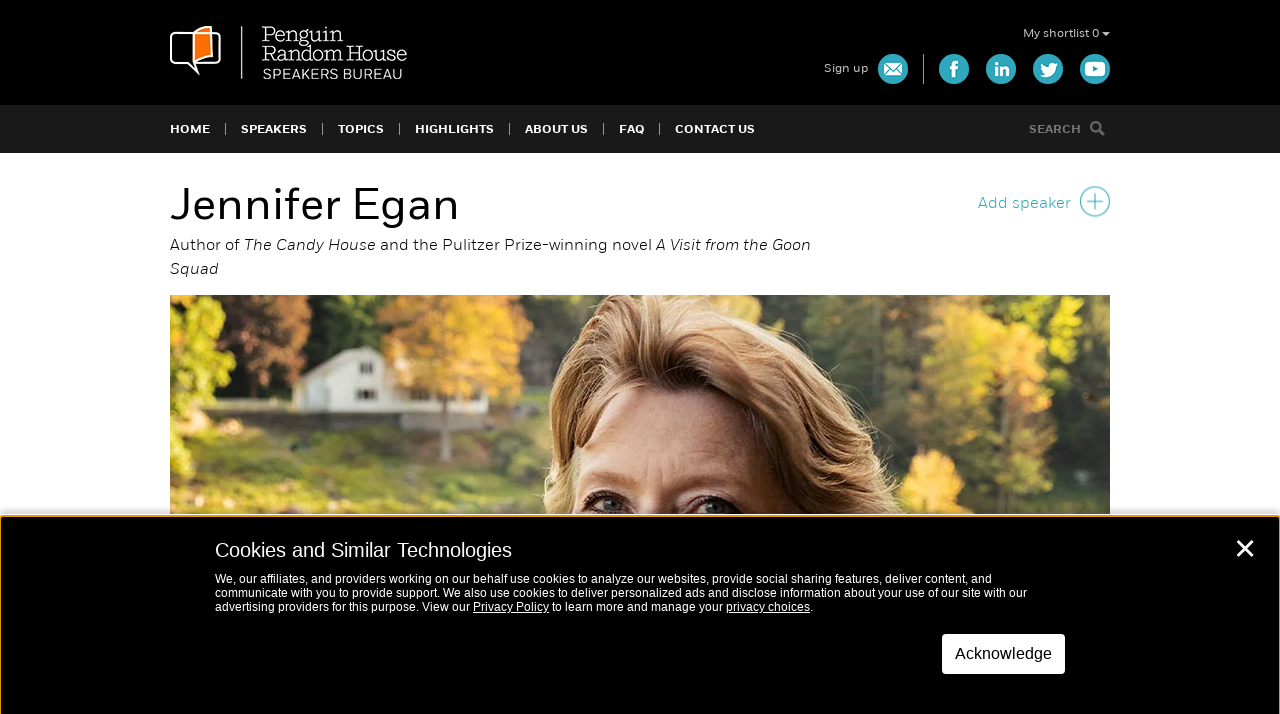

--- FILE ---
content_type: text/html; charset=UTF-8
request_url: https://www.prhspeakers.com/speaker/jennifer-egan?topics_sort=pulitzer-prize-winning-authors
body_size: 55659
content:
<!DOCTYPE html>
<!--[if lt IE 7]>      <html class="no-js lt-ie10 lt-ie9 lt-ie8 lt-ie7"> <![endif]-->
<!--[if IE 7]>         <html class="no-js lt-ie10 lt-ie9 lt-ie8"> <![endif]-->
<!--[if IE 8]>         <html class="no-js lt-ie10 lt-ie9"> <![endif]-->
<!--[if IE 9]>         <html class="no-js lt-ie10"> <![endif]-->
<!--[if gt IE 8]><!--> <html class="no-js" lang="en-US" prefix="og: https://ogp.me/ns#"> <!--<![endif]-->

<head>
    <meta charset="utf-8">
    <meta http-equiv="X-UA-Compatible" content="IE=edge,chrome=1"><script type="text/javascript">(window.NREUM||(NREUM={})).init={privacy:{cookies_enabled:true},ajax:{deny_list:["bam.nr-data.net"]},feature_flags:["soft_nav"],distributed_tracing:{enabled:true}};(window.NREUM||(NREUM={})).loader_config={agentID:"1120082366",accountID:"3514401",trustKey:"66686",xpid:"VwMGVVJTCRABVFhVBwUDV1IE",licenseKey:"NRJS-8ef1b8cf996716a3065",applicationID:"1097044165",browserID:"1120082366"};;/*! For license information please see nr-loader-spa-1.308.0.min.js.LICENSE.txt */
(()=>{var e,t,r={384:(e,t,r)=>{"use strict";r.d(t,{NT:()=>a,US:()=>u,Zm:()=>o,bQ:()=>d,dV:()=>c,pV:()=>l});var n=r(6154),i=r(1863),s=r(1910);const a={beacon:"bam.nr-data.net",errorBeacon:"bam.nr-data.net"};function o(){return n.gm.NREUM||(n.gm.NREUM={}),void 0===n.gm.newrelic&&(n.gm.newrelic=n.gm.NREUM),n.gm.NREUM}function c(){let e=o();return e.o||(e.o={ST:n.gm.setTimeout,SI:n.gm.setImmediate||n.gm.setInterval,CT:n.gm.clearTimeout,XHR:n.gm.XMLHttpRequest,REQ:n.gm.Request,EV:n.gm.Event,PR:n.gm.Promise,MO:n.gm.MutationObserver,FETCH:n.gm.fetch,WS:n.gm.WebSocket},(0,s.i)(...Object.values(e.o))),e}function d(e,t){let r=o();r.initializedAgents??={},t.initializedAt={ms:(0,i.t)(),date:new Date},r.initializedAgents[e]=t}function u(e,t){o()[e]=t}function l(){return function(){let e=o();const t=e.info||{};e.info={beacon:a.beacon,errorBeacon:a.errorBeacon,...t}}(),function(){let e=o();const t=e.init||{};e.init={...t}}(),c(),function(){let e=o();const t=e.loader_config||{};e.loader_config={...t}}(),o()}},782:(e,t,r)=>{"use strict";r.d(t,{T:()=>n});const n=r(860).K7.pageViewTiming},860:(e,t,r)=>{"use strict";r.d(t,{$J:()=>u,K7:()=>c,P3:()=>d,XX:()=>i,Yy:()=>o,df:()=>s,qY:()=>n,v4:()=>a});const n="events",i="jserrors",s="browser/blobs",a="rum",o="browser/logs",c={ajax:"ajax",genericEvents:"generic_events",jserrors:i,logging:"logging",metrics:"metrics",pageAction:"page_action",pageViewEvent:"page_view_event",pageViewTiming:"page_view_timing",sessionReplay:"session_replay",sessionTrace:"session_trace",softNav:"soft_navigations",spa:"spa"},d={[c.pageViewEvent]:1,[c.pageViewTiming]:2,[c.metrics]:3,[c.jserrors]:4,[c.spa]:5,[c.ajax]:6,[c.sessionTrace]:7,[c.softNav]:8,[c.sessionReplay]:9,[c.logging]:10,[c.genericEvents]:11},u={[c.pageViewEvent]:a,[c.pageViewTiming]:n,[c.ajax]:n,[c.spa]:n,[c.softNav]:n,[c.metrics]:i,[c.jserrors]:i,[c.sessionTrace]:s,[c.sessionReplay]:s,[c.logging]:o,[c.genericEvents]:"ins"}},944:(e,t,r)=>{"use strict";r.d(t,{R:()=>i});var n=r(3241);function i(e,t){"function"==typeof console.debug&&(console.debug("New Relic Warning: https://github.com/newrelic/newrelic-browser-agent/blob/main/docs/warning-codes.md#".concat(e),t),(0,n.W)({agentIdentifier:null,drained:null,type:"data",name:"warn",feature:"warn",data:{code:e,secondary:t}}))}},993:(e,t,r)=>{"use strict";r.d(t,{A$:()=>s,ET:()=>a,TZ:()=>o,p_:()=>i});var n=r(860);const i={ERROR:"ERROR",WARN:"WARN",INFO:"INFO",DEBUG:"DEBUG",TRACE:"TRACE"},s={OFF:0,ERROR:1,WARN:2,INFO:3,DEBUG:4,TRACE:5},a="log",o=n.K7.logging},1541:(e,t,r)=>{"use strict";r.d(t,{U:()=>i,f:()=>n});const n={MFE:"MFE",BA:"BA"};function i(e,t){if(2!==t?.harvestEndpointVersion)return{};const r=t.agentRef.runtime.appMetadata.agents[0].entityGuid;return e?{"source.id":e.id,"source.name":e.name,"source.type":e.type,"parent.id":e.parent?.id||r,"parent.type":e.parent?.type||n.BA}:{"entity.guid":r,appId:t.agentRef.info.applicationID}}},1687:(e,t,r)=>{"use strict";r.d(t,{Ak:()=>d,Ze:()=>h,x3:()=>u});var n=r(3241),i=r(7836),s=r(3606),a=r(860),o=r(2646);const c={};function d(e,t){const r={staged:!1,priority:a.P3[t]||0};l(e),c[e].get(t)||c[e].set(t,r)}function u(e,t){e&&c[e]&&(c[e].get(t)&&c[e].delete(t),p(e,t,!1),c[e].size&&f(e))}function l(e){if(!e)throw new Error("agentIdentifier required");c[e]||(c[e]=new Map)}function h(e="",t="feature",r=!1){if(l(e),!e||!c[e].get(t)||r)return p(e,t);c[e].get(t).staged=!0,f(e)}function f(e){const t=Array.from(c[e]);t.every(([e,t])=>t.staged)&&(t.sort((e,t)=>e[1].priority-t[1].priority),t.forEach(([t])=>{c[e].delete(t),p(e,t)}))}function p(e,t,r=!0){const a=e?i.ee.get(e):i.ee,c=s.i.handlers;if(!a.aborted&&a.backlog&&c){if((0,n.W)({agentIdentifier:e,type:"lifecycle",name:"drain",feature:t}),r){const e=a.backlog[t],r=c[t];if(r){for(let t=0;e&&t<e.length;++t)g(e[t],r);Object.entries(r).forEach(([e,t])=>{Object.values(t||{}).forEach(t=>{t[0]?.on&&t[0]?.context()instanceof o.y&&t[0].on(e,t[1])})})}}a.isolatedBacklog||delete c[t],a.backlog[t]=null,a.emit("drain-"+t,[])}}function g(e,t){var r=e[1];Object.values(t[r]||{}).forEach(t=>{var r=e[0];if(t[0]===r){var n=t[1],i=e[3],s=e[2];n.apply(i,s)}})}},1738:(e,t,r)=>{"use strict";r.d(t,{U:()=>f,Y:()=>h});var n=r(3241),i=r(9908),s=r(1863),a=r(944),o=r(5701),c=r(3969),d=r(8362),u=r(860),l=r(4261);function h(e,t,r,s){const h=s||r;!h||h[e]&&h[e]!==d.d.prototype[e]||(h[e]=function(){(0,i.p)(c.xV,["API/"+e+"/called"],void 0,u.K7.metrics,r.ee),(0,n.W)({agentIdentifier:r.agentIdentifier,drained:!!o.B?.[r.agentIdentifier],type:"data",name:"api",feature:l.Pl+e,data:{}});try{return t.apply(this,arguments)}catch(e){(0,a.R)(23,e)}})}function f(e,t,r,n,a){const o=e.info;null===r?delete o.jsAttributes[t]:o.jsAttributes[t]=r,(a||null===r)&&(0,i.p)(l.Pl+n,[(0,s.t)(),t,r],void 0,"session",e.ee)}},1741:(e,t,r)=>{"use strict";r.d(t,{W:()=>s});var n=r(944),i=r(4261);class s{#e(e,...t){if(this[e]!==s.prototype[e])return this[e](...t);(0,n.R)(35,e)}addPageAction(e,t){return this.#e(i.hG,e,t)}register(e){return this.#e(i.eY,e)}recordCustomEvent(e,t){return this.#e(i.fF,e,t)}setPageViewName(e,t){return this.#e(i.Fw,e,t)}setCustomAttribute(e,t,r){return this.#e(i.cD,e,t,r)}noticeError(e,t){return this.#e(i.o5,e,t)}setUserId(e,t=!1){return this.#e(i.Dl,e,t)}setApplicationVersion(e){return this.#e(i.nb,e)}setErrorHandler(e){return this.#e(i.bt,e)}addRelease(e,t){return this.#e(i.k6,e,t)}log(e,t){return this.#e(i.$9,e,t)}start(){return this.#e(i.d3)}finished(e){return this.#e(i.BL,e)}recordReplay(){return this.#e(i.CH)}pauseReplay(){return this.#e(i.Tb)}addToTrace(e){return this.#e(i.U2,e)}setCurrentRouteName(e){return this.#e(i.PA,e)}interaction(e){return this.#e(i.dT,e)}wrapLogger(e,t,r){return this.#e(i.Wb,e,t,r)}measure(e,t){return this.#e(i.V1,e,t)}consent(e){return this.#e(i.Pv,e)}}},1863:(e,t,r)=>{"use strict";function n(){return Math.floor(performance.now())}r.d(t,{t:()=>n})},1910:(e,t,r)=>{"use strict";r.d(t,{i:()=>s});var n=r(944);const i=new Map;function s(...e){return e.every(e=>{if(i.has(e))return i.get(e);const t="function"==typeof e?e.toString():"",r=t.includes("[native code]"),s=t.includes("nrWrapper");return r||s||(0,n.R)(64,e?.name||t),i.set(e,r),r})}},2555:(e,t,r)=>{"use strict";r.d(t,{D:()=>o,f:()=>a});var n=r(384),i=r(8122);const s={beacon:n.NT.beacon,errorBeacon:n.NT.errorBeacon,licenseKey:void 0,applicationID:void 0,sa:void 0,queueTime:void 0,applicationTime:void 0,ttGuid:void 0,user:void 0,account:void 0,product:void 0,extra:void 0,jsAttributes:{},userAttributes:void 0,atts:void 0,transactionName:void 0,tNamePlain:void 0};function a(e){try{return!!e.licenseKey&&!!e.errorBeacon&&!!e.applicationID}catch(e){return!1}}const o=e=>(0,i.a)(e,s)},2614:(e,t,r)=>{"use strict";r.d(t,{BB:()=>a,H3:()=>n,g:()=>d,iL:()=>c,tS:()=>o,uh:()=>i,wk:()=>s});const n="NRBA",i="SESSION",s=144e5,a=18e5,o={STARTED:"session-started",PAUSE:"session-pause",RESET:"session-reset",RESUME:"session-resume",UPDATE:"session-update"},c={SAME_TAB:"same-tab",CROSS_TAB:"cross-tab"},d={OFF:0,FULL:1,ERROR:2}},2646:(e,t,r)=>{"use strict";r.d(t,{y:()=>n});class n{constructor(e){this.contextId=e}}},2843:(e,t,r)=>{"use strict";r.d(t,{G:()=>s,u:()=>i});var n=r(3878);function i(e,t=!1,r,i){(0,n.DD)("visibilitychange",function(){if(t)return void("hidden"===document.visibilityState&&e());e(document.visibilityState)},r,i)}function s(e,t,r){(0,n.sp)("pagehide",e,t,r)}},3241:(e,t,r)=>{"use strict";r.d(t,{W:()=>s});var n=r(6154);const i="newrelic";function s(e={}){try{n.gm.dispatchEvent(new CustomEvent(i,{detail:e}))}catch(e){}}},3304:(e,t,r)=>{"use strict";r.d(t,{A:()=>s});var n=r(7836);const i=()=>{const e=new WeakSet;return(t,r)=>{if("object"==typeof r&&null!==r){if(e.has(r))return;e.add(r)}return r}};function s(e){try{return JSON.stringify(e,i())??""}catch(e){try{n.ee.emit("internal-error",[e])}catch(e){}return""}}},3333:(e,t,r)=>{"use strict";r.d(t,{$v:()=>u,TZ:()=>n,Xh:()=>c,Zp:()=>i,kd:()=>d,mq:()=>o,nf:()=>a,qN:()=>s});const n=r(860).K7.genericEvents,i=["auxclick","click","copy","keydown","paste","scrollend"],s=["focus","blur"],a=4,o=1e3,c=2e3,d=["PageAction","UserAction","BrowserPerformance"],u={RESOURCES:"experimental.resources",REGISTER:"register"}},3434:(e,t,r)=>{"use strict";r.d(t,{Jt:()=>s,YM:()=>d});var n=r(7836),i=r(5607);const s="nr@original:".concat(i.W),a=50;var o=Object.prototype.hasOwnProperty,c=!1;function d(e,t){return e||(e=n.ee),r.inPlace=function(e,t,n,i,s){n||(n="");const a="-"===n.charAt(0);for(let o=0;o<t.length;o++){const c=t[o],d=e[c];l(d)||(e[c]=r(d,a?c+n:n,i,c,s))}},r.flag=s,r;function r(t,r,n,c,d){return l(t)?t:(r||(r=""),nrWrapper[s]=t,function(e,t,r){if(Object.defineProperty&&Object.keys)try{return Object.keys(e).forEach(function(r){Object.defineProperty(t,r,{get:function(){return e[r]},set:function(t){return e[r]=t,t}})}),t}catch(e){u([e],r)}for(var n in e)o.call(e,n)&&(t[n]=e[n])}(t,nrWrapper,e),nrWrapper);function nrWrapper(){var s,o,l,h;let f;try{o=this,s=[...arguments],l="function"==typeof n?n(s,o):n||{}}catch(t){u([t,"",[s,o,c],l],e)}i(r+"start",[s,o,c],l,d);const p=performance.now();let g;try{return h=t.apply(o,s),g=performance.now(),h}catch(e){throw g=performance.now(),i(r+"err",[s,o,e],l,d),f=e,f}finally{const e=g-p,t={start:p,end:g,duration:e,isLongTask:e>=a,methodName:c,thrownError:f};t.isLongTask&&i("long-task",[t,o],l,d),i(r+"end",[s,o,h],l,d)}}}function i(r,n,i,s){if(!c||t){var a=c;c=!0;try{e.emit(r,n,i,t,s)}catch(t){u([t,r,n,i],e)}c=a}}}function u(e,t){t||(t=n.ee);try{t.emit("internal-error",e)}catch(e){}}function l(e){return!(e&&"function"==typeof e&&e.apply&&!e[s])}},3606:(e,t,r)=>{"use strict";r.d(t,{i:()=>s});var n=r(9908);s.on=a;var i=s.handlers={};function s(e,t,r,s){a(s||n.d,i,e,t,r)}function a(e,t,r,i,s){s||(s="feature"),e||(e=n.d);var a=t[s]=t[s]||{};(a[r]=a[r]||[]).push([e,i])}},3738:(e,t,r)=>{"use strict";r.d(t,{He:()=>i,Kp:()=>o,Lc:()=>d,Rz:()=>u,TZ:()=>n,bD:()=>s,d3:()=>a,jx:()=>l,sl:()=>h,uP:()=>c});const n=r(860).K7.sessionTrace,i="bstResource",s="resource",a="-start",o="-end",c="fn"+a,d="fn"+o,u="pushState",l=1e3,h=3e4},3785:(e,t,r)=>{"use strict";r.d(t,{R:()=>c,b:()=>d});var n=r(9908),i=r(1863),s=r(860),a=r(3969),o=r(993);function c(e,t,r={},c=o.p_.INFO,d=!0,u,l=(0,i.t)()){(0,n.p)(a.xV,["API/logging/".concat(c.toLowerCase(),"/called")],void 0,s.K7.metrics,e),(0,n.p)(o.ET,[l,t,r,c,d,u],void 0,s.K7.logging,e)}function d(e){return"string"==typeof e&&Object.values(o.p_).some(t=>t===e.toUpperCase().trim())}},3878:(e,t,r)=>{"use strict";function n(e,t){return{capture:e,passive:!1,signal:t}}function i(e,t,r=!1,i){window.addEventListener(e,t,n(r,i))}function s(e,t,r=!1,i){document.addEventListener(e,t,n(r,i))}r.d(t,{DD:()=>s,jT:()=>n,sp:()=>i})},3962:(e,t,r)=>{"use strict";r.d(t,{AM:()=>a,O2:()=>l,OV:()=>s,Qu:()=>h,TZ:()=>c,ih:()=>f,pP:()=>o,t1:()=>u,tC:()=>i,wD:()=>d});var n=r(860);const i=["click","keydown","submit"],s="popstate",a="api",o="initialPageLoad",c=n.K7.softNav,d=5e3,u=500,l={INITIAL_PAGE_LOAD:"",ROUTE_CHANGE:1,UNSPECIFIED:2},h={INTERACTION:1,AJAX:2,CUSTOM_END:3,CUSTOM_TRACER:4},f={IP:"in progress",PF:"pending finish",FIN:"finished",CAN:"cancelled"}},3969:(e,t,r)=>{"use strict";r.d(t,{TZ:()=>n,XG:()=>o,rs:()=>i,xV:()=>a,z_:()=>s});const n=r(860).K7.metrics,i="sm",s="cm",a="storeSupportabilityMetrics",o="storeEventMetrics"},4234:(e,t,r)=>{"use strict";r.d(t,{W:()=>s});var n=r(7836),i=r(1687);class s{constructor(e,t){this.agentIdentifier=e,this.ee=n.ee.get(e),this.featureName=t,this.blocked=!1}deregisterDrain(){(0,i.x3)(this.agentIdentifier,this.featureName)}}},4261:(e,t,r)=>{"use strict";r.d(t,{$9:()=>u,BL:()=>c,CH:()=>p,Dl:()=>R,Fw:()=>w,PA:()=>v,Pl:()=>n,Pv:()=>A,Tb:()=>h,U2:()=>a,V1:()=>E,Wb:()=>T,bt:()=>y,cD:()=>b,d3:()=>x,dT:()=>d,eY:()=>g,fF:()=>f,hG:()=>s,hw:()=>i,k6:()=>o,nb:()=>m,o5:()=>l});const n="api-",i=n+"ixn-",s="addPageAction",a="addToTrace",o="addRelease",c="finished",d="interaction",u="log",l="noticeError",h="pauseReplay",f="recordCustomEvent",p="recordReplay",g="register",m="setApplicationVersion",v="setCurrentRouteName",b="setCustomAttribute",y="setErrorHandler",w="setPageViewName",R="setUserId",x="start",T="wrapLogger",E="measure",A="consent"},5205:(e,t,r)=>{"use strict";r.d(t,{j:()=>S});var n=r(384),i=r(1741);var s=r(2555),a=r(3333);const o=e=>{if(!e||"string"!=typeof e)return!1;try{document.createDocumentFragment().querySelector(e)}catch{return!1}return!0};var c=r(2614),d=r(944),u=r(8122);const l="[data-nr-mask]",h=e=>(0,u.a)(e,(()=>{const e={feature_flags:[],experimental:{allow_registered_children:!1,resources:!1},mask_selector:"*",block_selector:"[data-nr-block]",mask_input_options:{color:!1,date:!1,"datetime-local":!1,email:!1,month:!1,number:!1,range:!1,search:!1,tel:!1,text:!1,time:!1,url:!1,week:!1,textarea:!1,select:!1,password:!0}};return{ajax:{deny_list:void 0,block_internal:!0,enabled:!0,autoStart:!0},api:{get allow_registered_children(){return e.feature_flags.includes(a.$v.REGISTER)||e.experimental.allow_registered_children},set allow_registered_children(t){e.experimental.allow_registered_children=t},duplicate_registered_data:!1},browser_consent_mode:{enabled:!1},distributed_tracing:{enabled:void 0,exclude_newrelic_header:void 0,cors_use_newrelic_header:void 0,cors_use_tracecontext_headers:void 0,allowed_origins:void 0},get feature_flags(){return e.feature_flags},set feature_flags(t){e.feature_flags=t},generic_events:{enabled:!0,autoStart:!0},harvest:{interval:30},jserrors:{enabled:!0,autoStart:!0},logging:{enabled:!0,autoStart:!0},metrics:{enabled:!0,autoStart:!0},obfuscate:void 0,page_action:{enabled:!0},page_view_event:{enabled:!0,autoStart:!0},page_view_timing:{enabled:!0,autoStart:!0},performance:{capture_marks:!1,capture_measures:!1,capture_detail:!0,resources:{get enabled(){return e.feature_flags.includes(a.$v.RESOURCES)||e.experimental.resources},set enabled(t){e.experimental.resources=t},asset_types:[],first_party_domains:[],ignore_newrelic:!0}},privacy:{cookies_enabled:!0},proxy:{assets:void 0,beacon:void 0},session:{expiresMs:c.wk,inactiveMs:c.BB},session_replay:{autoStart:!0,enabled:!1,preload:!1,sampling_rate:10,error_sampling_rate:100,collect_fonts:!1,inline_images:!1,fix_stylesheets:!0,mask_all_inputs:!0,get mask_text_selector(){return e.mask_selector},set mask_text_selector(t){o(t)?e.mask_selector="".concat(t,",").concat(l):""===t||null===t?e.mask_selector=l:(0,d.R)(5,t)},get block_class(){return"nr-block"},get ignore_class(){return"nr-ignore"},get mask_text_class(){return"nr-mask"},get block_selector(){return e.block_selector},set block_selector(t){o(t)?e.block_selector+=",".concat(t):""!==t&&(0,d.R)(6,t)},get mask_input_options(){return e.mask_input_options},set mask_input_options(t){t&&"object"==typeof t?e.mask_input_options={...t,password:!0}:(0,d.R)(7,t)}},session_trace:{enabled:!0,autoStart:!0},soft_navigations:{enabled:!0,autoStart:!0},spa:{enabled:!0,autoStart:!0},ssl:void 0,user_actions:{enabled:!0,elementAttributes:["id","className","tagName","type"]}}})());var f=r(6154),p=r(9324);let g=0;const m={buildEnv:p.F3,distMethod:p.Xs,version:p.xv,originTime:f.WN},v={consented:!1},b={appMetadata:{},get consented(){return this.session?.state?.consent||v.consented},set consented(e){v.consented=e},customTransaction:void 0,denyList:void 0,disabled:!1,harvester:void 0,isolatedBacklog:!1,isRecording:!1,loaderType:void 0,maxBytes:3e4,obfuscator:void 0,onerror:void 0,ptid:void 0,releaseIds:{},session:void 0,timeKeeper:void 0,registeredEntities:[],jsAttributesMetadata:{bytes:0},get harvestCount(){return++g}},y=e=>{const t=(0,u.a)(e,b),r=Object.keys(m).reduce((e,t)=>(e[t]={value:m[t],writable:!1,configurable:!0,enumerable:!0},e),{});return Object.defineProperties(t,r)};var w=r(5701);const R=e=>{const t=e.startsWith("http");e+="/",r.p=t?e:"https://"+e};var x=r(7836),T=r(3241);const E={accountID:void 0,trustKey:void 0,agentID:void 0,licenseKey:void 0,applicationID:void 0,xpid:void 0},A=e=>(0,u.a)(e,E),_=new Set;function S(e,t={},r,a){let{init:o,info:c,loader_config:d,runtime:u={},exposed:l=!0}=t;if(!c){const e=(0,n.pV)();o=e.init,c=e.info,d=e.loader_config}e.init=h(o||{}),e.loader_config=A(d||{}),c.jsAttributes??={},f.bv&&(c.jsAttributes.isWorker=!0),e.info=(0,s.D)(c);const p=e.init,g=[c.beacon,c.errorBeacon];_.has(e.agentIdentifier)||(p.proxy.assets&&(R(p.proxy.assets),g.push(p.proxy.assets)),p.proxy.beacon&&g.push(p.proxy.beacon),e.beacons=[...g],function(e){const t=(0,n.pV)();Object.getOwnPropertyNames(i.W.prototype).forEach(r=>{const n=i.W.prototype[r];if("function"!=typeof n||"constructor"===n)return;let s=t[r];e[r]&&!1!==e.exposed&&"micro-agent"!==e.runtime?.loaderType&&(t[r]=(...t)=>{const n=e[r](...t);return s?s(...t):n})})}(e),(0,n.US)("activatedFeatures",w.B)),u.denyList=[...p.ajax.deny_list||[],...p.ajax.block_internal?g:[]],u.ptid=e.agentIdentifier,u.loaderType=r,e.runtime=y(u),_.has(e.agentIdentifier)||(e.ee=x.ee.get(e.agentIdentifier),e.exposed=l,(0,T.W)({agentIdentifier:e.agentIdentifier,drained:!!w.B?.[e.agentIdentifier],type:"lifecycle",name:"initialize",feature:void 0,data:e.config})),_.add(e.agentIdentifier)}},5270:(e,t,r)=>{"use strict";r.d(t,{Aw:()=>a,SR:()=>s,rF:()=>o});var n=r(384),i=r(7767);function s(e){return!!(0,n.dV)().o.MO&&(0,i.V)(e)&&!0===e?.session_trace.enabled}function a(e){return!0===e?.session_replay.preload&&s(e)}function o(e,t){try{if("string"==typeof t?.type){if("password"===t.type.toLowerCase())return"*".repeat(e?.length||0);if(void 0!==t?.dataset?.nrUnmask||t?.classList?.contains("nr-unmask"))return e}}catch(e){}return"string"==typeof e?e.replace(/[\S]/g,"*"):"*".repeat(e?.length||0)}},5289:(e,t,r)=>{"use strict";r.d(t,{GG:()=>a,Qr:()=>c,sB:()=>o});var n=r(3878),i=r(6389);function s(){return"undefined"==typeof document||"complete"===document.readyState}function a(e,t){if(s())return e();const r=(0,i.J)(e),a=setInterval(()=>{s()&&(clearInterval(a),r())},500);(0,n.sp)("load",r,t)}function o(e){if(s())return e();(0,n.DD)("DOMContentLoaded",e)}function c(e){if(s())return e();(0,n.sp)("popstate",e)}},5607:(e,t,r)=>{"use strict";r.d(t,{W:()=>n});const n=(0,r(9566).bz)()},5701:(e,t,r)=>{"use strict";r.d(t,{B:()=>s,t:()=>a});var n=r(3241);const i=new Set,s={};function a(e,t){const r=t.agentIdentifier;s[r]??={},e&&"object"==typeof e&&(i.has(r)||(t.ee.emit("rumresp",[e]),s[r]=e,i.add(r),(0,n.W)({agentIdentifier:r,loaded:!0,drained:!0,type:"lifecycle",name:"load",feature:void 0,data:e})))}},6154:(e,t,r)=>{"use strict";r.d(t,{OF:()=>d,RI:()=>i,WN:()=>h,bv:()=>s,eN:()=>f,gm:()=>a,lR:()=>l,m:()=>c,mw:()=>o,sb:()=>u});var n=r(1863);const i="undefined"!=typeof window&&!!window.document,s="undefined"!=typeof WorkerGlobalScope&&("undefined"!=typeof self&&self instanceof WorkerGlobalScope&&self.navigator instanceof WorkerNavigator||"undefined"!=typeof globalThis&&globalThis instanceof WorkerGlobalScope&&globalThis.navigator instanceof WorkerNavigator),a=i?window:"undefined"!=typeof WorkerGlobalScope&&("undefined"!=typeof self&&self instanceof WorkerGlobalScope&&self||"undefined"!=typeof globalThis&&globalThis instanceof WorkerGlobalScope&&globalThis),o=Boolean("hidden"===a?.document?.visibilityState),c=""+a?.location,d=/iPad|iPhone|iPod/.test(a.navigator?.userAgent),u=d&&"undefined"==typeof SharedWorker,l=(()=>{const e=a.navigator?.userAgent?.match(/Firefox[/\s](\d+\.\d+)/);return Array.isArray(e)&&e.length>=2?+e[1]:0})(),h=Date.now()-(0,n.t)(),f=()=>"undefined"!=typeof PerformanceNavigationTiming&&a?.performance?.getEntriesByType("navigation")?.[0]?.responseStart},6344:(e,t,r)=>{"use strict";r.d(t,{BB:()=>u,Qb:()=>l,TZ:()=>i,Ug:()=>a,Vh:()=>s,_s:()=>o,bc:()=>d,yP:()=>c});var n=r(2614);const i=r(860).K7.sessionReplay,s="errorDuringReplay",a=.12,o={DomContentLoaded:0,Load:1,FullSnapshot:2,IncrementalSnapshot:3,Meta:4,Custom:5},c={[n.g.ERROR]:15e3,[n.g.FULL]:3e5,[n.g.OFF]:0},d={RESET:{message:"Session was reset",sm:"Reset"},IMPORT:{message:"Recorder failed to import",sm:"Import"},TOO_MANY:{message:"429: Too Many Requests",sm:"Too-Many"},TOO_BIG:{message:"Payload was too large",sm:"Too-Big"},CROSS_TAB:{message:"Session Entity was set to OFF on another tab",sm:"Cross-Tab"},ENTITLEMENTS:{message:"Session Replay is not allowed and will not be started",sm:"Entitlement"}},u=5e3,l={API:"api",RESUME:"resume",SWITCH_TO_FULL:"switchToFull",INITIALIZE:"initialize",PRELOAD:"preload"}},6389:(e,t,r)=>{"use strict";function n(e,t=500,r={}){const n=r?.leading||!1;let i;return(...r)=>{n&&void 0===i&&(e.apply(this,r),i=setTimeout(()=>{i=clearTimeout(i)},t)),n||(clearTimeout(i),i=setTimeout(()=>{e.apply(this,r)},t))}}function i(e){let t=!1;return(...r)=>{t||(t=!0,e.apply(this,r))}}r.d(t,{J:()=>i,s:()=>n})},6630:(e,t,r)=>{"use strict";r.d(t,{T:()=>n});const n=r(860).K7.pageViewEvent},6774:(e,t,r)=>{"use strict";r.d(t,{T:()=>n});const n=r(860).K7.jserrors},7295:(e,t,r)=>{"use strict";r.d(t,{Xv:()=>a,gX:()=>i,iW:()=>s});var n=[];function i(e){if(!e||s(e))return!1;if(0===n.length)return!0;if("*"===n[0].hostname)return!1;for(var t=0;t<n.length;t++){var r=n[t];if(r.hostname.test(e.hostname)&&r.pathname.test(e.pathname))return!1}return!0}function s(e){return void 0===e.hostname}function a(e){if(n=[],e&&e.length)for(var t=0;t<e.length;t++){let r=e[t];if(!r)continue;if("*"===r)return void(n=[{hostname:"*"}]);0===r.indexOf("http://")?r=r.substring(7):0===r.indexOf("https://")&&(r=r.substring(8));const i=r.indexOf("/");let s,a;i>0?(s=r.substring(0,i),a=r.substring(i)):(s=r,a="*");let[c]=s.split(":");n.push({hostname:o(c),pathname:o(a,!0)})}}function o(e,t=!1){const r=e.replace(/[.+?^${}()|[\]\\]/g,e=>"\\"+e).replace(/\*/g,".*?");return new RegExp((t?"^":"")+r+"$")}},7485:(e,t,r)=>{"use strict";r.d(t,{D:()=>i});var n=r(6154);function i(e){if(0===(e||"").indexOf("data:"))return{protocol:"data"};try{const t=new URL(e,location.href),r={port:t.port,hostname:t.hostname,pathname:t.pathname,search:t.search,protocol:t.protocol.slice(0,t.protocol.indexOf(":")),sameOrigin:t.protocol===n.gm?.location?.protocol&&t.host===n.gm?.location?.host};return r.port&&""!==r.port||("http:"===t.protocol&&(r.port="80"),"https:"===t.protocol&&(r.port="443")),r.pathname&&""!==r.pathname?r.pathname.startsWith("/")||(r.pathname="/".concat(r.pathname)):r.pathname="/",r}catch(e){return{}}}},7699:(e,t,r)=>{"use strict";r.d(t,{It:()=>s,KC:()=>o,No:()=>i,qh:()=>a});var n=r(860);const i=16e3,s=1e6,a="SESSION_ERROR",o={[n.K7.logging]:!0,[n.K7.genericEvents]:!1,[n.K7.jserrors]:!1,[n.K7.ajax]:!1}},7767:(e,t,r)=>{"use strict";r.d(t,{V:()=>i});var n=r(6154);const i=e=>n.RI&&!0===e?.privacy.cookies_enabled},7836:(e,t,r)=>{"use strict";r.d(t,{P:()=>o,ee:()=>c});var n=r(384),i=r(8990),s=r(2646),a=r(5607);const o="nr@context:".concat(a.W),c=function e(t,r){var n={},a={},u={},l=!1;try{l=16===r.length&&d.initializedAgents?.[r]?.runtime.isolatedBacklog}catch(e){}var h={on:p,addEventListener:p,removeEventListener:function(e,t){var r=n[e];if(!r)return;for(var i=0;i<r.length;i++)r[i]===t&&r.splice(i,1)},emit:function(e,r,n,i,s){!1!==s&&(s=!0);if(c.aborted&&!i)return;t&&s&&t.emit(e,r,n);var o=f(n);g(e).forEach(e=>{e.apply(o,r)});var d=v()[a[e]];d&&d.push([h,e,r,o]);return o},get:m,listeners:g,context:f,buffer:function(e,t){const r=v();if(t=t||"feature",h.aborted)return;Object.entries(e||{}).forEach(([e,n])=>{a[n]=t,t in r||(r[t]=[])})},abort:function(){h._aborted=!0,Object.keys(h.backlog).forEach(e=>{delete h.backlog[e]})},isBuffering:function(e){return!!v()[a[e]]},debugId:r,backlog:l?{}:t&&"object"==typeof t.backlog?t.backlog:{},isolatedBacklog:l};return Object.defineProperty(h,"aborted",{get:()=>{let e=h._aborted||!1;return e||(t&&(e=t.aborted),e)}}),h;function f(e){return e&&e instanceof s.y?e:e?(0,i.I)(e,o,()=>new s.y(o)):new s.y(o)}function p(e,t){n[e]=g(e).concat(t)}function g(e){return n[e]||[]}function m(t){return u[t]=u[t]||e(h,t)}function v(){return h.backlog}}(void 0,"globalEE"),d=(0,n.Zm)();d.ee||(d.ee=c)},8122:(e,t,r)=>{"use strict";r.d(t,{a:()=>i});var n=r(944);function i(e,t){try{if(!e||"object"!=typeof e)return(0,n.R)(3);if(!t||"object"!=typeof t)return(0,n.R)(4);const r=Object.create(Object.getPrototypeOf(t),Object.getOwnPropertyDescriptors(t)),s=0===Object.keys(r).length?e:r;for(let a in s)if(void 0!==e[a])try{if(null===e[a]){r[a]=null;continue}Array.isArray(e[a])&&Array.isArray(t[a])?r[a]=Array.from(new Set([...e[a],...t[a]])):"object"==typeof e[a]&&"object"==typeof t[a]?r[a]=i(e[a],t[a]):r[a]=e[a]}catch(e){r[a]||(0,n.R)(1,e)}return r}catch(e){(0,n.R)(2,e)}}},8139:(e,t,r)=>{"use strict";r.d(t,{u:()=>h});var n=r(7836),i=r(3434),s=r(8990),a=r(6154);const o={},c=a.gm.XMLHttpRequest,d="addEventListener",u="removeEventListener",l="nr@wrapped:".concat(n.P);function h(e){var t=function(e){return(e||n.ee).get("events")}(e);if(o[t.debugId]++)return t;o[t.debugId]=1;var r=(0,i.YM)(t,!0);function h(e){r.inPlace(e,[d,u],"-",p)}function p(e,t){return e[1]}return"getPrototypeOf"in Object&&(a.RI&&f(document,h),c&&f(c.prototype,h),f(a.gm,h)),t.on(d+"-start",function(e,t){var n=e[1];if(null!==n&&("function"==typeof n||"object"==typeof n)&&"newrelic"!==e[0]){var i=(0,s.I)(n,l,function(){var e={object:function(){if("function"!=typeof n.handleEvent)return;return n.handleEvent.apply(n,arguments)},function:n}[typeof n];return e?r(e,"fn-",null,e.name||"anonymous"):n});this.wrapped=e[1]=i}}),t.on(u+"-start",function(e){e[1]=this.wrapped||e[1]}),t}function f(e,t,...r){let n=e;for(;"object"==typeof n&&!Object.prototype.hasOwnProperty.call(n,d);)n=Object.getPrototypeOf(n);n&&t(n,...r)}},8362:(e,t,r)=>{"use strict";r.d(t,{d:()=>s});var n=r(9566),i=r(1741);class s extends i.W{agentIdentifier=(0,n.LA)(16)}},8374:(e,t,r)=>{r.nc=(()=>{try{return document?.currentScript?.nonce}catch(e){}return""})()},8990:(e,t,r)=>{"use strict";r.d(t,{I:()=>i});var n=Object.prototype.hasOwnProperty;function i(e,t,r){if(n.call(e,t))return e[t];var i=r();if(Object.defineProperty&&Object.keys)try{return Object.defineProperty(e,t,{value:i,writable:!0,enumerable:!1}),i}catch(e){}return e[t]=i,i}},9119:(e,t,r)=>{"use strict";r.d(t,{L:()=>s});var n=/([^?#]*)[^#]*(#[^?]*|$).*/,i=/([^?#]*)().*/;function s(e,t){return e?e.replace(t?n:i,"$1$2"):e}},9300:(e,t,r)=>{"use strict";r.d(t,{T:()=>n});const n=r(860).K7.ajax},9324:(e,t,r)=>{"use strict";r.d(t,{AJ:()=>a,F3:()=>i,Xs:()=>s,Yq:()=>o,xv:()=>n});const n="1.308.0",i="PROD",s="CDN",a="@newrelic/rrweb",o="1.0.1"},9566:(e,t,r)=>{"use strict";r.d(t,{LA:()=>o,ZF:()=>c,bz:()=>a,el:()=>d});var n=r(6154);const i="xxxxxxxx-xxxx-4xxx-yxxx-xxxxxxxxxxxx";function s(e,t){return e?15&e[t]:16*Math.random()|0}function a(){const e=n.gm?.crypto||n.gm?.msCrypto;let t,r=0;return e&&e.getRandomValues&&(t=e.getRandomValues(new Uint8Array(30))),i.split("").map(e=>"x"===e?s(t,r++).toString(16):"y"===e?(3&s()|8).toString(16):e).join("")}function o(e){const t=n.gm?.crypto||n.gm?.msCrypto;let r,i=0;t&&t.getRandomValues&&(r=t.getRandomValues(new Uint8Array(e)));const a=[];for(var o=0;o<e;o++)a.push(s(r,i++).toString(16));return a.join("")}function c(){return o(16)}function d(){return o(32)}},9908:(e,t,r)=>{"use strict";r.d(t,{d:()=>n,p:()=>i});var n=r(7836).ee.get("handle");function i(e,t,r,i,s){s?(s.buffer([e],i),s.emit(e,t,r)):(n.buffer([e],i),n.emit(e,t,r))}}},n={};function i(e){var t=n[e];if(void 0!==t)return t.exports;var s=n[e]={exports:{}};return r[e](s,s.exports,i),s.exports}i.m=r,i.d=(e,t)=>{for(var r in t)i.o(t,r)&&!i.o(e,r)&&Object.defineProperty(e,r,{enumerable:!0,get:t[r]})},i.f={},i.e=e=>Promise.all(Object.keys(i.f).reduce((t,r)=>(i.f[r](e,t),t),[])),i.u=e=>({212:"nr-spa-compressor",249:"nr-spa-recorder",478:"nr-spa"}[e]+"-1.308.0.min.js"),i.o=(e,t)=>Object.prototype.hasOwnProperty.call(e,t),e={},t="NRBA-1.308.0.PROD:",i.l=(r,n,s,a)=>{if(e[r])e[r].push(n);else{var o,c;if(void 0!==s)for(var d=document.getElementsByTagName("script"),u=0;u<d.length;u++){var l=d[u];if(l.getAttribute("src")==r||l.getAttribute("data-webpack")==t+s){o=l;break}}if(!o){c=!0;var h={478:"sha512-RSfSVnmHk59T/uIPbdSE0LPeqcEdF4/+XhfJdBuccH5rYMOEZDhFdtnh6X6nJk7hGpzHd9Ujhsy7lZEz/ORYCQ==",249:"sha512-ehJXhmntm85NSqW4MkhfQqmeKFulra3klDyY0OPDUE+sQ3GokHlPh1pmAzuNy//3j4ac6lzIbmXLvGQBMYmrkg==",212:"sha512-B9h4CR46ndKRgMBcK+j67uSR2RCnJfGefU+A7FrgR/k42ovXy5x/MAVFiSvFxuVeEk/pNLgvYGMp1cBSK/G6Fg=="};(o=document.createElement("script")).charset="utf-8",i.nc&&o.setAttribute("nonce",i.nc),o.setAttribute("data-webpack",t+s),o.src=r,0!==o.src.indexOf(window.location.origin+"/")&&(o.crossOrigin="anonymous"),h[a]&&(o.integrity=h[a])}e[r]=[n];var f=(t,n)=>{o.onerror=o.onload=null,clearTimeout(p);var i=e[r];if(delete e[r],o.parentNode&&o.parentNode.removeChild(o),i&&i.forEach(e=>e(n)),t)return t(n)},p=setTimeout(f.bind(null,void 0,{type:"timeout",target:o}),12e4);o.onerror=f.bind(null,o.onerror),o.onload=f.bind(null,o.onload),c&&document.head.appendChild(o)}},i.r=e=>{"undefined"!=typeof Symbol&&Symbol.toStringTag&&Object.defineProperty(e,Symbol.toStringTag,{value:"Module"}),Object.defineProperty(e,"__esModule",{value:!0})},i.p="https://js-agent.newrelic.com/",(()=>{var e={38:0,788:0};i.f.j=(t,r)=>{var n=i.o(e,t)?e[t]:void 0;if(0!==n)if(n)r.push(n[2]);else{var s=new Promise((r,i)=>n=e[t]=[r,i]);r.push(n[2]=s);var a=i.p+i.u(t),o=new Error;i.l(a,r=>{if(i.o(e,t)&&(0!==(n=e[t])&&(e[t]=void 0),n)){var s=r&&("load"===r.type?"missing":r.type),a=r&&r.target&&r.target.src;o.message="Loading chunk "+t+" failed: ("+s+": "+a+")",o.name="ChunkLoadError",o.type=s,o.request=a,n[1](o)}},"chunk-"+t,t)}};var t=(t,r)=>{var n,s,[a,o,c]=r,d=0;if(a.some(t=>0!==e[t])){for(n in o)i.o(o,n)&&(i.m[n]=o[n]);if(c)c(i)}for(t&&t(r);d<a.length;d++)s=a[d],i.o(e,s)&&e[s]&&e[s][0](),e[s]=0},r=self["webpackChunk:NRBA-1.308.0.PROD"]=self["webpackChunk:NRBA-1.308.0.PROD"]||[];r.forEach(t.bind(null,0)),r.push=t.bind(null,r.push.bind(r))})(),(()=>{"use strict";i(8374);var e=i(8362),t=i(860);const r=Object.values(t.K7);var n=i(5205);var s=i(9908),a=i(1863),o=i(4261),c=i(1738);var d=i(1687),u=i(4234),l=i(5289),h=i(6154),f=i(944),p=i(5270),g=i(7767),m=i(6389),v=i(7699);class b extends u.W{constructor(e,t){super(e.agentIdentifier,t),this.agentRef=e,this.abortHandler=void 0,this.featAggregate=void 0,this.loadedSuccessfully=void 0,this.onAggregateImported=new Promise(e=>{this.loadedSuccessfully=e}),this.deferred=Promise.resolve(),!1===e.init[this.featureName].autoStart?this.deferred=new Promise((t,r)=>{this.ee.on("manual-start-all",(0,m.J)(()=>{(0,d.Ak)(e.agentIdentifier,this.featureName),t()}))}):(0,d.Ak)(e.agentIdentifier,t)}importAggregator(e,t,r={}){if(this.featAggregate)return;const n=async()=>{let n;await this.deferred;try{if((0,g.V)(e.init)){const{setupAgentSession:t}=await i.e(478).then(i.bind(i,8766));n=t(e)}}catch(e){(0,f.R)(20,e),this.ee.emit("internal-error",[e]),(0,s.p)(v.qh,[e],void 0,this.featureName,this.ee)}try{if(!this.#t(this.featureName,n,e.init))return(0,d.Ze)(this.agentIdentifier,this.featureName),void this.loadedSuccessfully(!1);const{Aggregate:i}=await t();this.featAggregate=new i(e,r),e.runtime.harvester.initializedAggregates.push(this.featAggregate),this.loadedSuccessfully(!0)}catch(e){(0,f.R)(34,e),this.abortHandler?.(),(0,d.Ze)(this.agentIdentifier,this.featureName,!0),this.loadedSuccessfully(!1),this.ee&&this.ee.abort()}};h.RI?(0,l.GG)(()=>n(),!0):n()}#t(e,r,n){if(this.blocked)return!1;switch(e){case t.K7.sessionReplay:return(0,p.SR)(n)&&!!r;case t.K7.sessionTrace:return!!r;default:return!0}}}var y=i(6630),w=i(2614),R=i(3241);class x extends b{static featureName=y.T;constructor(e){var t;super(e,y.T),this.setupInspectionEvents(e.agentIdentifier),t=e,(0,c.Y)(o.Fw,function(e,r){"string"==typeof e&&("/"!==e.charAt(0)&&(e="/"+e),t.runtime.customTransaction=(r||"http://custom.transaction")+e,(0,s.p)(o.Pl+o.Fw,[(0,a.t)()],void 0,void 0,t.ee))},t),this.importAggregator(e,()=>i.e(478).then(i.bind(i,2467)))}setupInspectionEvents(e){const t=(t,r)=>{t&&(0,R.W)({agentIdentifier:e,timeStamp:t.timeStamp,loaded:"complete"===t.target.readyState,type:"window",name:r,data:t.target.location+""})};(0,l.sB)(e=>{t(e,"DOMContentLoaded")}),(0,l.GG)(e=>{t(e,"load")}),(0,l.Qr)(e=>{t(e,"navigate")}),this.ee.on(w.tS.UPDATE,(t,r)=>{(0,R.W)({agentIdentifier:e,type:"lifecycle",name:"session",data:r})})}}var T=i(384);class E extends e.d{constructor(e){var t;(super(),h.gm)?(this.features={},(0,T.bQ)(this.agentIdentifier,this),this.desiredFeatures=new Set(e.features||[]),this.desiredFeatures.add(x),(0,n.j)(this,e,e.loaderType||"agent"),t=this,(0,c.Y)(o.cD,function(e,r,n=!1){if("string"==typeof e){if(["string","number","boolean"].includes(typeof r)||null===r)return(0,c.U)(t,e,r,o.cD,n);(0,f.R)(40,typeof r)}else(0,f.R)(39,typeof e)},t),function(e){(0,c.Y)(o.Dl,function(t,r=!1){if("string"!=typeof t&&null!==t)return void(0,f.R)(41,typeof t);const n=e.info.jsAttributes["enduser.id"];r&&null!=n&&n!==t?(0,s.p)(o.Pl+"setUserIdAndResetSession",[t],void 0,"session",e.ee):(0,c.U)(e,"enduser.id",t,o.Dl,!0)},e)}(this),function(e){(0,c.Y)(o.nb,function(t){if("string"==typeof t||null===t)return(0,c.U)(e,"application.version",t,o.nb,!1);(0,f.R)(42,typeof t)},e)}(this),function(e){(0,c.Y)(o.d3,function(){e.ee.emit("manual-start-all")},e)}(this),function(e){(0,c.Y)(o.Pv,function(t=!0){if("boolean"==typeof t){if((0,s.p)(o.Pl+o.Pv,[t],void 0,"session",e.ee),e.runtime.consented=t,t){const t=e.features.page_view_event;t.onAggregateImported.then(e=>{const r=t.featAggregate;e&&!r.sentRum&&r.sendRum()})}}else(0,f.R)(65,typeof t)},e)}(this),this.run()):(0,f.R)(21)}get config(){return{info:this.info,init:this.init,loader_config:this.loader_config,runtime:this.runtime}}get api(){return this}run(){try{const e=function(e){const t={};return r.forEach(r=>{t[r]=!!e[r]?.enabled}),t}(this.init),n=[...this.desiredFeatures];n.sort((e,r)=>t.P3[e.featureName]-t.P3[r.featureName]),n.forEach(r=>{if(!e[r.featureName]&&r.featureName!==t.K7.pageViewEvent)return;if(r.featureName===t.K7.spa)return void(0,f.R)(67);const n=function(e){switch(e){case t.K7.ajax:return[t.K7.jserrors];case t.K7.sessionTrace:return[t.K7.ajax,t.K7.pageViewEvent];case t.K7.sessionReplay:return[t.K7.sessionTrace];case t.K7.pageViewTiming:return[t.K7.pageViewEvent];default:return[]}}(r.featureName).filter(e=>!(e in this.features));n.length>0&&(0,f.R)(36,{targetFeature:r.featureName,missingDependencies:n}),this.features[r.featureName]=new r(this)})}catch(e){(0,f.R)(22,e);for(const e in this.features)this.features[e].abortHandler?.();const t=(0,T.Zm)();delete t.initializedAgents[this.agentIdentifier]?.features,delete this.sharedAggregator;return t.ee.get(this.agentIdentifier).abort(),!1}}}var A=i(2843),_=i(782);class S extends b{static featureName=_.T;constructor(e){super(e,_.T),h.RI&&((0,A.u)(()=>(0,s.p)("docHidden",[(0,a.t)()],void 0,_.T,this.ee),!0),(0,A.G)(()=>(0,s.p)("winPagehide",[(0,a.t)()],void 0,_.T,this.ee)),this.importAggregator(e,()=>i.e(478).then(i.bind(i,9917))))}}var O=i(3969);class I extends b{static featureName=O.TZ;constructor(e){super(e,O.TZ),h.RI&&document.addEventListener("securitypolicyviolation",e=>{(0,s.p)(O.xV,["Generic/CSPViolation/Detected"],void 0,this.featureName,this.ee)}),this.importAggregator(e,()=>i.e(478).then(i.bind(i,6555)))}}var N=i(6774),P=i(3878),k=i(3304);class D{constructor(e,t,r,n,i){this.name="UncaughtError",this.message="string"==typeof e?e:(0,k.A)(e),this.sourceURL=t,this.line=r,this.column=n,this.__newrelic=i}}function C(e){return M(e)?e:new D(void 0!==e?.message?e.message:e,e?.filename||e?.sourceURL,e?.lineno||e?.line,e?.colno||e?.col,e?.__newrelic,e?.cause)}function j(e){const t="Unhandled Promise Rejection: ";if(!e?.reason)return;if(M(e.reason)){try{e.reason.message.startsWith(t)||(e.reason.message=t+e.reason.message)}catch(e){}return C(e.reason)}const r=C(e.reason);return(r.message||"").startsWith(t)||(r.message=t+r.message),r}function L(e){if(e.error instanceof SyntaxError&&!/:\d+$/.test(e.error.stack?.trim())){const t=new D(e.message,e.filename,e.lineno,e.colno,e.error.__newrelic,e.cause);return t.name=SyntaxError.name,t}return M(e.error)?e.error:C(e)}function M(e){return e instanceof Error&&!!e.stack}function H(e,r,n,i,o=(0,a.t)()){"string"==typeof e&&(e=new Error(e)),(0,s.p)("err",[e,o,!1,r,n.runtime.isRecording,void 0,i],void 0,t.K7.jserrors,n.ee),(0,s.p)("uaErr",[],void 0,t.K7.genericEvents,n.ee)}var B=i(1541),K=i(993),W=i(3785);function U(e,{customAttributes:t={},level:r=K.p_.INFO}={},n,i,s=(0,a.t)()){(0,W.R)(n.ee,e,t,r,!1,i,s)}function F(e,r,n,i,c=(0,a.t)()){(0,s.p)(o.Pl+o.hG,[c,e,r,i],void 0,t.K7.genericEvents,n.ee)}function V(e,r,n,i,c=(0,a.t)()){const{start:d,end:u,customAttributes:l}=r||{},h={customAttributes:l||{}};if("object"!=typeof h.customAttributes||"string"!=typeof e||0===e.length)return void(0,f.R)(57);const p=(e,t)=>null==e?t:"number"==typeof e?e:e instanceof PerformanceMark?e.startTime:Number.NaN;if(h.start=p(d,0),h.end=p(u,c),Number.isNaN(h.start)||Number.isNaN(h.end))(0,f.R)(57);else{if(h.duration=h.end-h.start,!(h.duration<0))return(0,s.p)(o.Pl+o.V1,[h,e,i],void 0,t.K7.genericEvents,n.ee),h;(0,f.R)(58)}}function G(e,r={},n,i,c=(0,a.t)()){(0,s.p)(o.Pl+o.fF,[c,e,r,i],void 0,t.K7.genericEvents,n.ee)}function z(e){(0,c.Y)(o.eY,function(t){return Y(e,t)},e)}function Y(e,r,n){(0,f.R)(54,"newrelic.register"),r||={},r.type=B.f.MFE,r.licenseKey||=e.info.licenseKey,r.blocked=!1,r.parent=n||{},Array.isArray(r.tags)||(r.tags=[]);const i={};r.tags.forEach(e=>{"name"!==e&&"id"!==e&&(i["source.".concat(e)]=!0)}),r.isolated??=!0;let o=()=>{};const c=e.runtime.registeredEntities;if(!r.isolated){const e=c.find(({metadata:{target:{id:e}}})=>e===r.id&&!r.isolated);if(e)return e}const d=e=>{r.blocked=!0,o=e};function u(e){return"string"==typeof e&&!!e.trim()&&e.trim().length<501||"number"==typeof e}e.init.api.allow_registered_children||d((0,m.J)(()=>(0,f.R)(55))),u(r.id)&&u(r.name)||d((0,m.J)(()=>(0,f.R)(48,r)));const l={addPageAction:(t,n={})=>g(F,[t,{...i,...n},e],r),deregister:()=>{d((0,m.J)(()=>(0,f.R)(68)))},log:(t,n={})=>g(U,[t,{...n,customAttributes:{...i,...n.customAttributes||{}}},e],r),measure:(t,n={})=>g(V,[t,{...n,customAttributes:{...i,...n.customAttributes||{}}},e],r),noticeError:(t,n={})=>g(H,[t,{...i,...n},e],r),register:(t={})=>g(Y,[e,t],l.metadata.target),recordCustomEvent:(t,n={})=>g(G,[t,{...i,...n},e],r),setApplicationVersion:e=>p("application.version",e),setCustomAttribute:(e,t)=>p(e,t),setUserId:e=>p("enduser.id",e),metadata:{customAttributes:i,target:r}},h=()=>(r.blocked&&o(),r.blocked);h()||c.push(l);const p=(e,t)=>{h()||(i[e]=t)},g=(r,n,i)=>{if(h())return;const o=(0,a.t)();(0,s.p)(O.xV,["API/register/".concat(r.name,"/called")],void 0,t.K7.metrics,e.ee);try{if(e.init.api.duplicate_registered_data&&"register"!==r.name){let e=n;if(n[1]instanceof Object){const t={"child.id":i.id,"child.type":i.type};e="customAttributes"in n[1]?[n[0],{...n[1],customAttributes:{...n[1].customAttributes,...t}},...n.slice(2)]:[n[0],{...n[1],...t},...n.slice(2)]}r(...e,void 0,o)}return r(...n,i,o)}catch(e){(0,f.R)(50,e)}};return l}class Z extends b{static featureName=N.T;constructor(e){var t;super(e,N.T),t=e,(0,c.Y)(o.o5,(e,r)=>H(e,r,t),t),function(e){(0,c.Y)(o.bt,function(t){e.runtime.onerror=t},e)}(e),function(e){let t=0;(0,c.Y)(o.k6,function(e,r){++t>10||(this.runtime.releaseIds[e.slice(-200)]=(""+r).slice(-200))},e)}(e),z(e);try{this.removeOnAbort=new AbortController}catch(e){}this.ee.on("internal-error",(t,r)=>{this.abortHandler&&(0,s.p)("ierr",[C(t),(0,a.t)(),!0,{},e.runtime.isRecording,r],void 0,this.featureName,this.ee)}),h.gm.addEventListener("unhandledrejection",t=>{this.abortHandler&&(0,s.p)("err",[j(t),(0,a.t)(),!1,{unhandledPromiseRejection:1},e.runtime.isRecording],void 0,this.featureName,this.ee)},(0,P.jT)(!1,this.removeOnAbort?.signal)),h.gm.addEventListener("error",t=>{this.abortHandler&&(0,s.p)("err",[L(t),(0,a.t)(),!1,{},e.runtime.isRecording],void 0,this.featureName,this.ee)},(0,P.jT)(!1,this.removeOnAbort?.signal)),this.abortHandler=this.#r,this.importAggregator(e,()=>i.e(478).then(i.bind(i,2176)))}#r(){this.removeOnAbort?.abort(),this.abortHandler=void 0}}var q=i(8990);let X=1;function J(e){const t=typeof e;return!e||"object"!==t&&"function"!==t?-1:e===h.gm?0:(0,q.I)(e,"nr@id",function(){return X++})}function Q(e){if("string"==typeof e&&e.length)return e.length;if("object"==typeof e){if("undefined"!=typeof ArrayBuffer&&e instanceof ArrayBuffer&&e.byteLength)return e.byteLength;if("undefined"!=typeof Blob&&e instanceof Blob&&e.size)return e.size;if(!("undefined"!=typeof FormData&&e instanceof FormData))try{return(0,k.A)(e).length}catch(e){return}}}var ee=i(8139),te=i(7836),re=i(3434);const ne={},ie=["open","send"];function se(e){var t=e||te.ee;const r=function(e){return(e||te.ee).get("xhr")}(t);if(void 0===h.gm.XMLHttpRequest)return r;if(ne[r.debugId]++)return r;ne[r.debugId]=1,(0,ee.u)(t);var n=(0,re.YM)(r),i=h.gm.XMLHttpRequest,s=h.gm.MutationObserver,a=h.gm.Promise,o=h.gm.setInterval,c="readystatechange",d=["onload","onerror","onabort","onloadstart","onloadend","onprogress","ontimeout"],u=[],l=h.gm.XMLHttpRequest=function(e){const t=new i(e),s=r.context(t);try{r.emit("new-xhr",[t],s),t.addEventListener(c,(a=s,function(){var e=this;e.readyState>3&&!a.resolved&&(a.resolved=!0,r.emit("xhr-resolved",[],e)),n.inPlace(e,d,"fn-",y)}),(0,P.jT)(!1))}catch(e){(0,f.R)(15,e);try{r.emit("internal-error",[e])}catch(e){}}var a;return t};function p(e,t){n.inPlace(t,["onreadystatechange"],"fn-",y)}if(function(e,t){for(var r in e)t[r]=e[r]}(i,l),l.prototype=i.prototype,n.inPlace(l.prototype,ie,"-xhr-",y),r.on("send-xhr-start",function(e,t){p(e,t),function(e){u.push(e),s&&(g?g.then(b):o?o(b):(m=-m,v.data=m))}(t)}),r.on("open-xhr-start",p),s){var g=a&&a.resolve();if(!o&&!a){var m=1,v=document.createTextNode(m);new s(b).observe(v,{characterData:!0})}}else t.on("fn-end",function(e){e[0]&&e[0].type===c||b()});function b(){for(var e=0;e<u.length;e++)p(0,u[e]);u.length&&(u=[])}function y(e,t){return t}return r}var ae="fetch-",oe=ae+"body-",ce=["arrayBuffer","blob","json","text","formData"],de=h.gm.Request,ue=h.gm.Response,le="prototype";const he={};function fe(e){const t=function(e){return(e||te.ee).get("fetch")}(e);if(!(de&&ue&&h.gm.fetch))return t;if(he[t.debugId]++)return t;function r(e,r,n){var i=e[r];"function"==typeof i&&(e[r]=function(){var e,r=[...arguments],s={};t.emit(n+"before-start",[r],s),s[te.P]&&s[te.P].dt&&(e=s[te.P].dt);var a=i.apply(this,r);return t.emit(n+"start",[r,e],a),a.then(function(e){return t.emit(n+"end",[null,e],a),e},function(e){throw t.emit(n+"end",[e],a),e})})}return he[t.debugId]=1,ce.forEach(e=>{r(de[le],e,oe),r(ue[le],e,oe)}),r(h.gm,"fetch",ae),t.on(ae+"end",function(e,r){var n=this;if(r){var i=r.headers.get("content-length");null!==i&&(n.rxSize=i),t.emit(ae+"done",[null,r],n)}else t.emit(ae+"done",[e],n)}),t}var pe=i(7485),ge=i(9566);class me{constructor(e){this.agentRef=e}generateTracePayload(e){const t=this.agentRef.loader_config;if(!this.shouldGenerateTrace(e)||!t)return null;var r=(t.accountID||"").toString()||null,n=(t.agentID||"").toString()||null,i=(t.trustKey||"").toString()||null;if(!r||!n)return null;var s=(0,ge.ZF)(),a=(0,ge.el)(),o=Date.now(),c={spanId:s,traceId:a,timestamp:o};return(e.sameOrigin||this.isAllowedOrigin(e)&&this.useTraceContextHeadersForCors())&&(c.traceContextParentHeader=this.generateTraceContextParentHeader(s,a),c.traceContextStateHeader=this.generateTraceContextStateHeader(s,o,r,n,i)),(e.sameOrigin&&!this.excludeNewrelicHeader()||!e.sameOrigin&&this.isAllowedOrigin(e)&&this.useNewrelicHeaderForCors())&&(c.newrelicHeader=this.generateTraceHeader(s,a,o,r,n,i)),c}generateTraceContextParentHeader(e,t){return"00-"+t+"-"+e+"-01"}generateTraceContextStateHeader(e,t,r,n,i){return i+"@nr=0-1-"+r+"-"+n+"-"+e+"----"+t}generateTraceHeader(e,t,r,n,i,s){if(!("function"==typeof h.gm?.btoa))return null;var a={v:[0,1],d:{ty:"Browser",ac:n,ap:i,id:e,tr:t,ti:r}};return s&&n!==s&&(a.d.tk=s),btoa((0,k.A)(a))}shouldGenerateTrace(e){return this.agentRef.init?.distributed_tracing?.enabled&&this.isAllowedOrigin(e)}isAllowedOrigin(e){var t=!1;const r=this.agentRef.init?.distributed_tracing;if(e.sameOrigin)t=!0;else if(r?.allowed_origins instanceof Array)for(var n=0;n<r.allowed_origins.length;n++){var i=(0,pe.D)(r.allowed_origins[n]);if(e.hostname===i.hostname&&e.protocol===i.protocol&&e.port===i.port){t=!0;break}}return t}excludeNewrelicHeader(){var e=this.agentRef.init?.distributed_tracing;return!!e&&!!e.exclude_newrelic_header}useNewrelicHeaderForCors(){var e=this.agentRef.init?.distributed_tracing;return!!e&&!1!==e.cors_use_newrelic_header}useTraceContextHeadersForCors(){var e=this.agentRef.init?.distributed_tracing;return!!e&&!!e.cors_use_tracecontext_headers}}var ve=i(9300),be=i(7295);function ye(e){return"string"==typeof e?e:e instanceof(0,T.dV)().o.REQ?e.url:h.gm?.URL&&e instanceof URL?e.href:void 0}var we=["load","error","abort","timeout"],Re=we.length,xe=(0,T.dV)().o.REQ,Te=(0,T.dV)().o.XHR;const Ee="X-NewRelic-App-Data";class Ae extends b{static featureName=ve.T;constructor(e){super(e,ve.T),this.dt=new me(e),this.handler=(e,t,r,n)=>(0,s.p)(e,t,r,n,this.ee);try{const e={xmlhttprequest:"xhr",fetch:"fetch",beacon:"beacon"};h.gm?.performance?.getEntriesByType("resource").forEach(r=>{if(r.initiatorType in e&&0!==r.responseStatus){const n={status:r.responseStatus},i={rxSize:r.transferSize,duration:Math.floor(r.duration),cbTime:0};_e(n,r.name),this.handler("xhr",[n,i,r.startTime,r.responseEnd,e[r.initiatorType]],void 0,t.K7.ajax)}})}catch(e){}fe(this.ee),se(this.ee),function(e,r,n,i){function o(e){var t=this;t.totalCbs=0,t.called=0,t.cbTime=0,t.end=T,t.ended=!1,t.xhrGuids={},t.lastSize=null,t.loadCaptureCalled=!1,t.params=this.params||{},t.metrics=this.metrics||{},t.latestLongtaskEnd=0,e.addEventListener("load",function(r){E(t,e)},(0,P.jT)(!1)),h.lR||e.addEventListener("progress",function(e){t.lastSize=e.loaded},(0,P.jT)(!1))}function c(e){this.params={method:e[0]},_e(this,e[1]),this.metrics={}}function d(t,r){e.loader_config.xpid&&this.sameOrigin&&r.setRequestHeader("X-NewRelic-ID",e.loader_config.xpid);var n=i.generateTracePayload(this.parsedOrigin);if(n){var s=!1;n.newrelicHeader&&(r.setRequestHeader("newrelic",n.newrelicHeader),s=!0),n.traceContextParentHeader&&(r.setRequestHeader("traceparent",n.traceContextParentHeader),n.traceContextStateHeader&&r.setRequestHeader("tracestate",n.traceContextStateHeader),s=!0),s&&(this.dt=n)}}function u(e,t){var n=this.metrics,i=e[0],s=this;if(n&&i){var o=Q(i);o&&(n.txSize=o)}this.startTime=(0,a.t)(),this.body=i,this.listener=function(e){try{"abort"!==e.type||s.loadCaptureCalled||(s.params.aborted=!0),("load"!==e.type||s.called===s.totalCbs&&(s.onloadCalled||"function"!=typeof t.onload)&&"function"==typeof s.end)&&s.end(t)}catch(e){try{r.emit("internal-error",[e])}catch(e){}}};for(var c=0;c<Re;c++)t.addEventListener(we[c],this.listener,(0,P.jT)(!1))}function l(e,t,r){this.cbTime+=e,t?this.onloadCalled=!0:this.called+=1,this.called!==this.totalCbs||!this.onloadCalled&&"function"==typeof r.onload||"function"!=typeof this.end||this.end(r)}function f(e,t){var r=""+J(e)+!!t;this.xhrGuids&&!this.xhrGuids[r]&&(this.xhrGuids[r]=!0,this.totalCbs+=1)}function p(e,t){var r=""+J(e)+!!t;this.xhrGuids&&this.xhrGuids[r]&&(delete this.xhrGuids[r],this.totalCbs-=1)}function g(){this.endTime=(0,a.t)()}function m(e,t){t instanceof Te&&"load"===e[0]&&r.emit("xhr-load-added",[e[1],e[2]],t)}function v(e,t){t instanceof Te&&"load"===e[0]&&r.emit("xhr-load-removed",[e[1],e[2]],t)}function b(e,t,r){t instanceof Te&&("onload"===r&&(this.onload=!0),("load"===(e[0]&&e[0].type)||this.onload)&&(this.xhrCbStart=(0,a.t)()))}function y(e,t){this.xhrCbStart&&r.emit("xhr-cb-time",[(0,a.t)()-this.xhrCbStart,this.onload,t],t)}function w(e){var t,r=e[1]||{};if("string"==typeof e[0]?0===(t=e[0]).length&&h.RI&&(t=""+h.gm.location.href):e[0]&&e[0].url?t=e[0].url:h.gm?.URL&&e[0]&&e[0]instanceof URL?t=e[0].href:"function"==typeof e[0].toString&&(t=e[0].toString()),"string"==typeof t&&0!==t.length){t&&(this.parsedOrigin=(0,pe.D)(t),this.sameOrigin=this.parsedOrigin.sameOrigin);var n=i.generateTracePayload(this.parsedOrigin);if(n&&(n.newrelicHeader||n.traceContextParentHeader))if(e[0]&&e[0].headers)o(e[0].headers,n)&&(this.dt=n);else{var s={};for(var a in r)s[a]=r[a];s.headers=new Headers(r.headers||{}),o(s.headers,n)&&(this.dt=n),e.length>1?e[1]=s:e.push(s)}}function o(e,t){var r=!1;return t.newrelicHeader&&(e.set("newrelic",t.newrelicHeader),r=!0),t.traceContextParentHeader&&(e.set("traceparent",t.traceContextParentHeader),t.traceContextStateHeader&&e.set("tracestate",t.traceContextStateHeader),r=!0),r}}function R(e,t){this.params={},this.metrics={},this.startTime=(0,a.t)(),this.dt=t,e.length>=1&&(this.target=e[0]),e.length>=2&&(this.opts=e[1]);var r=this.opts||{},n=this.target;_e(this,ye(n));var i=(""+(n&&n instanceof xe&&n.method||r.method||"GET")).toUpperCase();this.params.method=i,this.body=r.body,this.txSize=Q(r.body)||0}function x(e,r){if(this.endTime=(0,a.t)(),this.params||(this.params={}),(0,be.iW)(this.params))return;let i;this.params.status=r?r.status:0,"string"==typeof this.rxSize&&this.rxSize.length>0&&(i=+this.rxSize);const s={txSize:this.txSize,rxSize:i,duration:(0,a.t)()-this.startTime};n("xhr",[this.params,s,this.startTime,this.endTime,"fetch"],this,t.K7.ajax)}function T(e){const r=this.params,i=this.metrics;if(!this.ended){this.ended=!0;for(let t=0;t<Re;t++)e.removeEventListener(we[t],this.listener,!1);r.aborted||(0,be.iW)(r)||(i.duration=(0,a.t)()-this.startTime,this.loadCaptureCalled||4!==e.readyState?null==r.status&&(r.status=0):E(this,e),i.cbTime=this.cbTime,n("xhr",[r,i,this.startTime,this.endTime,"xhr"],this,t.K7.ajax))}}function E(e,n){e.params.status=n.status;var i=function(e,t){var r=e.responseType;return"json"===r&&null!==t?t:"arraybuffer"===r||"blob"===r||"json"===r?Q(e.response):"text"===r||""===r||void 0===r?Q(e.responseText):void 0}(n,e.lastSize);if(i&&(e.metrics.rxSize=i),e.sameOrigin&&n.getAllResponseHeaders().indexOf(Ee)>=0){var a=n.getResponseHeader(Ee);a&&((0,s.p)(O.rs,["Ajax/CrossApplicationTracing/Header/Seen"],void 0,t.K7.metrics,r),e.params.cat=a.split(", ").pop())}e.loadCaptureCalled=!0}r.on("new-xhr",o),r.on("open-xhr-start",c),r.on("open-xhr-end",d),r.on("send-xhr-start",u),r.on("xhr-cb-time",l),r.on("xhr-load-added",f),r.on("xhr-load-removed",p),r.on("xhr-resolved",g),r.on("addEventListener-end",m),r.on("removeEventListener-end",v),r.on("fn-end",y),r.on("fetch-before-start",w),r.on("fetch-start",R),r.on("fn-start",b),r.on("fetch-done",x)}(e,this.ee,this.handler,this.dt),this.importAggregator(e,()=>i.e(478).then(i.bind(i,3845)))}}function _e(e,t){var r=(0,pe.D)(t),n=e.params||e;n.hostname=r.hostname,n.port=r.port,n.protocol=r.protocol,n.host=r.hostname+":"+r.port,n.pathname=r.pathname,e.parsedOrigin=r,e.sameOrigin=r.sameOrigin}const Se={},Oe=["pushState","replaceState"];function Ie(e){const t=function(e){return(e||te.ee).get("history")}(e);return!h.RI||Se[t.debugId]++||(Se[t.debugId]=1,(0,re.YM)(t).inPlace(window.history,Oe,"-")),t}var Ne=i(3738);function Pe(e){(0,c.Y)(o.BL,function(r=Date.now()){const n=r-h.WN;n<0&&(0,f.R)(62,r),(0,s.p)(O.XG,[o.BL,{time:n}],void 0,t.K7.metrics,e.ee),e.addToTrace({name:o.BL,start:r,origin:"nr"}),(0,s.p)(o.Pl+o.hG,[n,o.BL],void 0,t.K7.genericEvents,e.ee)},e)}const{He:ke,bD:De,d3:Ce,Kp:je,TZ:Le,Lc:Me,uP:He,Rz:Be}=Ne;class Ke extends b{static featureName=Le;constructor(e){var r;super(e,Le),r=e,(0,c.Y)(o.U2,function(e){if(!(e&&"object"==typeof e&&e.name&&e.start))return;const n={n:e.name,s:e.start-h.WN,e:(e.end||e.start)-h.WN,o:e.origin||"",t:"api"};n.s<0||n.e<0||n.e<n.s?(0,f.R)(61,{start:n.s,end:n.e}):(0,s.p)("bstApi",[n],void 0,t.K7.sessionTrace,r.ee)},r),Pe(e);if(!(0,g.V)(e.init))return void this.deregisterDrain();const n=this.ee;let d;Ie(n),this.eventsEE=(0,ee.u)(n),this.eventsEE.on(He,function(e,t){this.bstStart=(0,a.t)()}),this.eventsEE.on(Me,function(e,r){(0,s.p)("bst",[e[0],r,this.bstStart,(0,a.t)()],void 0,t.K7.sessionTrace,n)}),n.on(Be+Ce,function(e){this.time=(0,a.t)(),this.startPath=location.pathname+location.hash}),n.on(Be+je,function(e){(0,s.p)("bstHist",[location.pathname+location.hash,this.startPath,this.time],void 0,t.K7.sessionTrace,n)});try{d=new PerformanceObserver(e=>{const r=e.getEntries();(0,s.p)(ke,[r],void 0,t.K7.sessionTrace,n)}),d.observe({type:De,buffered:!0})}catch(e){}this.importAggregator(e,()=>i.e(478).then(i.bind(i,6974)),{resourceObserver:d})}}var We=i(6344);class Ue extends b{static featureName=We.TZ;#n;recorder;constructor(e){var r;let n;super(e,We.TZ),r=e,(0,c.Y)(o.CH,function(){(0,s.p)(o.CH,[],void 0,t.K7.sessionReplay,r.ee)},r),function(e){(0,c.Y)(o.Tb,function(){(0,s.p)(o.Tb,[],void 0,t.K7.sessionReplay,e.ee)},e)}(e);try{n=JSON.parse(localStorage.getItem("".concat(w.H3,"_").concat(w.uh)))}catch(e){}(0,p.SR)(e.init)&&this.ee.on(o.CH,()=>this.#i()),this.#s(n)&&this.importRecorder().then(e=>{e.startRecording(We.Qb.PRELOAD,n?.sessionReplayMode)}),this.importAggregator(this.agentRef,()=>i.e(478).then(i.bind(i,6167)),this),this.ee.on("err",e=>{this.blocked||this.agentRef.runtime.isRecording&&(this.errorNoticed=!0,(0,s.p)(We.Vh,[e],void 0,this.featureName,this.ee))})}#s(e){return e&&(e.sessionReplayMode===w.g.FULL||e.sessionReplayMode===w.g.ERROR)||(0,p.Aw)(this.agentRef.init)}importRecorder(){return this.recorder?Promise.resolve(this.recorder):(this.#n??=Promise.all([i.e(478),i.e(249)]).then(i.bind(i,4866)).then(({Recorder:e})=>(this.recorder=new e(this),this.recorder)).catch(e=>{throw this.ee.emit("internal-error",[e]),this.blocked=!0,e}),this.#n)}#i(){this.blocked||(this.featAggregate?this.featAggregate.mode!==w.g.FULL&&this.featAggregate.initializeRecording(w.g.FULL,!0,We.Qb.API):this.importRecorder().then(()=>{this.recorder.startRecording(We.Qb.API,w.g.FULL)}))}}var Fe=i(3962);class Ve extends b{static featureName=Fe.TZ;constructor(e){if(super(e,Fe.TZ),function(e){const r=e.ee.get("tracer");function n(){}(0,c.Y)(o.dT,function(e){return(new n).get("object"==typeof e?e:{})},e);const i=n.prototype={createTracer:function(n,i){var o={},c=this,d="function"==typeof i;return(0,s.p)(O.xV,["API/createTracer/called"],void 0,t.K7.metrics,e.ee),function(){if(r.emit((d?"":"no-")+"fn-start",[(0,a.t)(),c,d],o),d)try{return i.apply(this,arguments)}catch(e){const t="string"==typeof e?new Error(e):e;throw r.emit("fn-err",[arguments,this,t],o),t}finally{r.emit("fn-end",[(0,a.t)()],o)}}}};["actionText","setName","setAttribute","save","ignore","onEnd","getContext","end","get"].forEach(r=>{c.Y.apply(this,[r,function(){return(0,s.p)(o.hw+r,[performance.now(),...arguments],this,t.K7.softNav,e.ee),this},e,i])}),(0,c.Y)(o.PA,function(){(0,s.p)(o.hw+"routeName",[performance.now(),...arguments],void 0,t.K7.softNav,e.ee)},e)}(e),!h.RI||!(0,T.dV)().o.MO)return;const r=Ie(this.ee);try{this.removeOnAbort=new AbortController}catch(e){}Fe.tC.forEach(e=>{(0,P.sp)(e,e=>{l(e)},!0,this.removeOnAbort?.signal)});const n=()=>(0,s.p)("newURL",[(0,a.t)(),""+window.location],void 0,this.featureName,this.ee);r.on("pushState-end",n),r.on("replaceState-end",n),(0,P.sp)(Fe.OV,e=>{l(e),(0,s.p)("newURL",[e.timeStamp,""+window.location],void 0,this.featureName,this.ee)},!0,this.removeOnAbort?.signal);let d=!1;const u=new((0,T.dV)().o.MO)((e,t)=>{d||(d=!0,requestAnimationFrame(()=>{(0,s.p)("newDom",[(0,a.t)()],void 0,this.featureName,this.ee),d=!1}))}),l=(0,m.s)(e=>{"loading"!==document.readyState&&((0,s.p)("newUIEvent",[e],void 0,this.featureName,this.ee),u.observe(document.body,{attributes:!0,childList:!0,subtree:!0,characterData:!0}))},100,{leading:!0});this.abortHandler=function(){this.removeOnAbort?.abort(),u.disconnect(),this.abortHandler=void 0},this.importAggregator(e,()=>i.e(478).then(i.bind(i,4393)),{domObserver:u})}}var Ge=i(3333),ze=i(9119);const Ye={},Ze=new Set;function qe(e){return"string"==typeof e?{type:"string",size:(new TextEncoder).encode(e).length}:e instanceof ArrayBuffer?{type:"ArrayBuffer",size:e.byteLength}:e instanceof Blob?{type:"Blob",size:e.size}:e instanceof DataView?{type:"DataView",size:e.byteLength}:ArrayBuffer.isView(e)?{type:"TypedArray",size:e.byteLength}:{type:"unknown",size:0}}class Xe{constructor(e,t){this.timestamp=(0,a.t)(),this.currentUrl=(0,ze.L)(window.location.href),this.socketId=(0,ge.LA)(8),this.requestedUrl=(0,ze.L)(e),this.requestedProtocols=Array.isArray(t)?t.join(","):t||"",this.openedAt=void 0,this.protocol=void 0,this.extensions=void 0,this.binaryType=void 0,this.messageOrigin=void 0,this.messageCount=0,this.messageBytes=0,this.messageBytesMin=0,this.messageBytesMax=0,this.messageTypes=void 0,this.sendCount=0,this.sendBytes=0,this.sendBytesMin=0,this.sendBytesMax=0,this.sendTypes=void 0,this.closedAt=void 0,this.closeCode=void 0,this.closeReason="unknown",this.closeWasClean=void 0,this.connectedDuration=0,this.hasErrors=void 0}}class $e extends b{static featureName=Ge.TZ;constructor(e){super(e,Ge.TZ);const r=e.init.feature_flags.includes("websockets"),n=[e.init.page_action.enabled,e.init.performance.capture_marks,e.init.performance.capture_measures,e.init.performance.resources.enabled,e.init.user_actions.enabled,r];var d;let u,l;if(d=e,(0,c.Y)(o.hG,(e,t)=>F(e,t,d),d),function(e){(0,c.Y)(o.fF,(t,r)=>G(t,r,e),e)}(e),Pe(e),z(e),function(e){(0,c.Y)(o.V1,(t,r)=>V(t,r,e),e)}(e),r&&(l=function(e){if(!(0,T.dV)().o.WS)return e;const t=e.get("websockets");if(Ye[t.debugId]++)return t;Ye[t.debugId]=1,(0,A.G)(()=>{const e=(0,a.t)();Ze.forEach(r=>{r.nrData.closedAt=e,r.nrData.closeCode=1001,r.nrData.closeReason="Page navigating away",r.nrData.closeWasClean=!1,r.nrData.openedAt&&(r.nrData.connectedDuration=e-r.nrData.openedAt),t.emit("ws",[r.nrData],r)})});class r extends WebSocket{static name="WebSocket";static toString(){return"function WebSocket() { [native code] }"}toString(){return"[object WebSocket]"}get[Symbol.toStringTag](){return r.name}#a(e){(e.__newrelic??={}).socketId=this.nrData.socketId,this.nrData.hasErrors??=!0}constructor(...e){super(...e),this.nrData=new Xe(e[0],e[1]),this.addEventListener("open",()=>{this.nrData.openedAt=(0,a.t)(),["protocol","extensions","binaryType"].forEach(e=>{this.nrData[e]=this[e]}),Ze.add(this)}),this.addEventListener("message",e=>{const{type:t,size:r}=qe(e.data);this.nrData.messageOrigin??=(0,ze.L)(e.origin),this.nrData.messageCount++,this.nrData.messageBytes+=r,this.nrData.messageBytesMin=Math.min(this.nrData.messageBytesMin||1/0,r),this.nrData.messageBytesMax=Math.max(this.nrData.messageBytesMax,r),(this.nrData.messageTypes??"").includes(t)||(this.nrData.messageTypes=this.nrData.messageTypes?"".concat(this.nrData.messageTypes,",").concat(t):t)}),this.addEventListener("close",e=>{this.nrData.closedAt=(0,a.t)(),this.nrData.closeCode=e.code,e.reason&&(this.nrData.closeReason=e.reason),this.nrData.closeWasClean=e.wasClean,this.nrData.connectedDuration=this.nrData.closedAt-this.nrData.openedAt,Ze.delete(this),t.emit("ws",[this.nrData],this)})}addEventListener(e,t,...r){const n=this,i="function"==typeof t?function(...e){try{return t.apply(this,e)}catch(e){throw n.#a(e),e}}:t?.handleEvent?{handleEvent:function(...e){try{return t.handleEvent.apply(t,e)}catch(e){throw n.#a(e),e}}}:t;return super.addEventListener(e,i,...r)}send(e){if(this.readyState===WebSocket.OPEN){const{type:t,size:r}=qe(e);this.nrData.sendCount++,this.nrData.sendBytes+=r,this.nrData.sendBytesMin=Math.min(this.nrData.sendBytesMin||1/0,r),this.nrData.sendBytesMax=Math.max(this.nrData.sendBytesMax,r),(this.nrData.sendTypes??"").includes(t)||(this.nrData.sendTypes=this.nrData.sendTypes?"".concat(this.nrData.sendTypes,",").concat(t):t)}try{return super.send(e)}catch(e){throw this.#a(e),e}}close(...e){try{super.close(...e)}catch(e){throw this.#a(e),e}}}return h.gm.WebSocket=r,t}(this.ee)),h.RI){if(fe(this.ee),se(this.ee),u=Ie(this.ee),e.init.user_actions.enabled){function f(t){const r=(0,pe.D)(t);return e.beacons.includes(r.hostname+":"+r.port)}function p(){u.emit("navChange")}Ge.Zp.forEach(e=>(0,P.sp)(e,e=>(0,s.p)("ua",[e],void 0,this.featureName,this.ee),!0)),Ge.qN.forEach(e=>{const t=(0,m.s)(e=>{(0,s.p)("ua",[e],void 0,this.featureName,this.ee)},500,{leading:!0});(0,P.sp)(e,t)}),h.gm.addEventListener("error",()=>{(0,s.p)("uaErr",[],void 0,t.K7.genericEvents,this.ee)},(0,P.jT)(!1,this.removeOnAbort?.signal)),this.ee.on("open-xhr-start",(e,r)=>{f(e[1])||r.addEventListener("readystatechange",()=>{2===r.readyState&&(0,s.p)("uaXhr",[],void 0,t.K7.genericEvents,this.ee)})}),this.ee.on("fetch-start",e=>{e.length>=1&&!f(ye(e[0]))&&(0,s.p)("uaXhr",[],void 0,t.K7.genericEvents,this.ee)}),u.on("pushState-end",p),u.on("replaceState-end",p),window.addEventListener("hashchange",p,(0,P.jT)(!0,this.removeOnAbort?.signal)),window.addEventListener("popstate",p,(0,P.jT)(!0,this.removeOnAbort?.signal))}if(e.init.performance.resources.enabled&&h.gm.PerformanceObserver?.supportedEntryTypes.includes("resource")){new PerformanceObserver(e=>{e.getEntries().forEach(e=>{(0,s.p)("browserPerformance.resource",[e],void 0,this.featureName,this.ee)})}).observe({type:"resource",buffered:!0})}}r&&l.on("ws",e=>{(0,s.p)("ws-complete",[e],void 0,this.featureName,this.ee)});try{this.removeOnAbort=new AbortController}catch(g){}this.abortHandler=()=>{this.removeOnAbort?.abort(),this.abortHandler=void 0},n.some(e=>e)?this.importAggregator(e,()=>i.e(478).then(i.bind(i,8019))):this.deregisterDrain()}}var Je=i(2646);const Qe=new Map;function et(e,t,r,n,i=!0){if("object"!=typeof t||!t||"string"!=typeof r||!r||"function"!=typeof t[r])return(0,f.R)(29);const s=function(e){return(e||te.ee).get("logger")}(e),a=(0,re.YM)(s),o=new Je.y(te.P);o.level=n.level,o.customAttributes=n.customAttributes,o.autoCaptured=i;const c=t[r]?.[re.Jt]||t[r];return Qe.set(c,o),a.inPlace(t,[r],"wrap-logger-",()=>Qe.get(c)),s}var tt=i(1910);class rt extends b{static featureName=K.TZ;constructor(e){var t;super(e,K.TZ),t=e,(0,c.Y)(o.$9,(e,r)=>U(e,r,t),t),function(e){(0,c.Y)(o.Wb,(t,r,{customAttributes:n={},level:i=K.p_.INFO}={})=>{et(e.ee,t,r,{customAttributes:n,level:i},!1)},e)}(e),z(e);const r=this.ee;["log","error","warn","info","debug","trace"].forEach(e=>{(0,tt.i)(h.gm.console[e]),et(r,h.gm.console,e,{level:"log"===e?"info":e})}),this.ee.on("wrap-logger-end",function([e]){const{level:t,customAttributes:n,autoCaptured:i}=this;(0,W.R)(r,e,n,t,i)}),this.importAggregator(e,()=>i.e(478).then(i.bind(i,5288)))}}new E({features:[Ae,x,S,Ke,Ue,I,Z,$e,rt,Ve],loaderType:"spa"})})()})();</script>
    <title>Jennifer Egan | Penguin Random House Speakers Bureau</title>
    <meta name="viewport" content="width=device-width, initial-scale=1.0" />
    <meta name="msapplication-tap-highlight" content="no" />
    <meta name="google-site-verification" content="io1nOzuYlCZ5kY9fnfI1-yGBbcp5KPnFB9tyTsvEaMY" />
    <link rel="stylesheet" type="text/css" href="https://www.prhspeakers.com/wp-content/themes/speakers-2.0/css/global.min.css?ver=1768606634"/>
<script type="text/javascript">var utag_data = {"ip_country":"US"};</script>			<meta property="og:title" content="Jennifer Egan"/>
			<meta property="og:type" content="article"/>
			<meta property="og:url" content="https://www.prhspeakers.com/speaker/jennifer-egan"/>
			<meta property="og:image" content="https://www.prhspeakers.com/wp-content/uploads/2011/10/Jennifer-Egan_940x529-72-ppi.jpg"/>
			<meta property="og:site_name" content="Penguin Random House Speakers Bureau"/>


<!-- Search Engine Optimization by Rank Math PRO - https://rankmath.com/ -->
<meta name="description" content="Jennifer Egan is a speaker and the author of the 2011 Pulitzer Prize-winning novel A Visit from the Goon Squad."/>
<meta name="robots" content="follow, index, max-snippet:-1, max-video-preview:-1, max-image-preview:large"/>
<link rel="canonical" href="https://www.prhspeakers.com/speaker/jennifer-egan" />
<meta property="og:locale" content="en_US" />
<meta property="og:type" content="article" />
<meta property="og:title" content="Jennifer Egan | Penguin Random House Speakers Bureau" />
<meta property="og:description" content="Jennifer Egan is a speaker and the author of the 2011 Pulitzer Prize-winning novel A Visit from the Goon Squad." />
<meta property="og:url" content="https://www.prhspeakers.com/speaker/jennifer-egan" />
<meta property="og:site_name" content="Penguin Random House Speakers Bureau" />
<meta property="article:publisher" content="https://www.facebook.com/PRHspeakers/" />
<meta property="article:author" content="https://www.facebook.com/PRHspeakers/" />
<meta property="og:updated_time" content="2026-01-15T16:30:09-05:00" />
<meta property="og:image" content="https://www.prhspeakers.com/wp-content/uploads/2011/10/Jennifer-Egan_940x529-72-ppi.jpg" />
<meta property="og:image:secure_url" content="https://www.prhspeakers.com/wp-content/uploads/2011/10/Jennifer-Egan_940x529-72-ppi.jpg" />
<meta property="og:image:width" content="940" />
<meta property="og:image:height" content="529" />
<meta property="og:image:alt" content="Speaker Jennifer Egan" />
<meta property="og:image:type" content="image/jpeg" />
<meta name="twitter:card" content="summary_large_image" />
<meta name="twitter:title" content="Jennifer Egan | Penguin Random House Speakers Bureau" />
<meta name="twitter:description" content="Jennifer Egan is a speaker and the author of the 2011 Pulitzer Prize-winning novel A Visit from the Goon Squad." />
<meta name="twitter:site" content="@https://twitter.com/prhspeakers" />
<meta name="twitter:creator" content="@https://twitter.com/prhspeakers" />
<meta name="twitter:image" content="https://www.prhspeakers.com/wp-content/uploads/2011/10/Jennifer-Egan_940x529-72-ppi.jpg" />
<!-- /Rank Math WordPress SEO plugin -->

<link rel='dns-prefetch' href='//www.prhspeakers.com' />
<link rel="alternate" title="oEmbed (JSON)" type="application/json+oembed" href="https://www.prhspeakers.com/wp-json/oembed/1.0/embed?url=https%3A%2F%2Fwww.prhspeakers.com%2Fspeaker%2Fjennifer-egan" />
<link rel="alternate" title="oEmbed (XML)" type="text/xml+oembed" href="https://www.prhspeakers.com/wp-json/oembed/1.0/embed?url=https%3A%2F%2Fwww.prhspeakers.com%2Fspeaker%2Fjennifer-egan&#038;format=xml" />
<style id='wp-img-auto-sizes-contain-inline-css' type='text/css'>
img:is([sizes=auto i],[sizes^="auto," i]){contain-intrinsic-size:3000px 1500px}
/*# sourceURL=wp-img-auto-sizes-contain-inline-css */
</style>
<link rel='stylesheet' id='mb.miniAudioPlayer.css-css' href='https://www.prhspeakers.com/wp-content/plugins/wp-miniaudioplayer/css/miniplayer.css?ver=1.9.7' type='text/css' media='screen' />
<style id='wp-emoji-styles-inline-css' type='text/css'>

	img.wp-smiley, img.emoji {
		display: inline !important;
		border: none !important;
		box-shadow: none !important;
		height: 1em !important;
		width: 1em !important;
		margin: 0 0.07em !important;
		vertical-align: -0.1em !important;
		background: none !important;
		padding: 0 !important;
	}
/*# sourceURL=wp-emoji-styles-inline-css */
</style>
<link rel='stylesheet' id='wp-block-library-css' href='https://www.prhspeakers.com/wp-includes/css/dist/block-library/style.min.css?ver=6.9' type='text/css' media='all' />
<style id='global-styles-inline-css' type='text/css'>
:root{--wp--preset--aspect-ratio--square: 1;--wp--preset--aspect-ratio--4-3: 4/3;--wp--preset--aspect-ratio--3-4: 3/4;--wp--preset--aspect-ratio--3-2: 3/2;--wp--preset--aspect-ratio--2-3: 2/3;--wp--preset--aspect-ratio--16-9: 16/9;--wp--preset--aspect-ratio--9-16: 9/16;--wp--preset--color--black: #000000;--wp--preset--color--cyan-bluish-gray: #abb8c3;--wp--preset--color--white: #ffffff;--wp--preset--color--pale-pink: #f78da7;--wp--preset--color--vivid-red: #cf2e2e;--wp--preset--color--luminous-vivid-orange: #ff6900;--wp--preset--color--luminous-vivid-amber: #fcb900;--wp--preset--color--light-green-cyan: #7bdcb5;--wp--preset--color--vivid-green-cyan: #00d084;--wp--preset--color--pale-cyan-blue: #8ed1fc;--wp--preset--color--vivid-cyan-blue: #0693e3;--wp--preset--color--vivid-purple: #9b51e0;--wp--preset--gradient--vivid-cyan-blue-to-vivid-purple: linear-gradient(135deg,rgb(6,147,227) 0%,rgb(155,81,224) 100%);--wp--preset--gradient--light-green-cyan-to-vivid-green-cyan: linear-gradient(135deg,rgb(122,220,180) 0%,rgb(0,208,130) 100%);--wp--preset--gradient--luminous-vivid-amber-to-luminous-vivid-orange: linear-gradient(135deg,rgb(252,185,0) 0%,rgb(255,105,0) 100%);--wp--preset--gradient--luminous-vivid-orange-to-vivid-red: linear-gradient(135deg,rgb(255,105,0) 0%,rgb(207,46,46) 100%);--wp--preset--gradient--very-light-gray-to-cyan-bluish-gray: linear-gradient(135deg,rgb(238,238,238) 0%,rgb(169,184,195) 100%);--wp--preset--gradient--cool-to-warm-spectrum: linear-gradient(135deg,rgb(74,234,220) 0%,rgb(151,120,209) 20%,rgb(207,42,186) 40%,rgb(238,44,130) 60%,rgb(251,105,98) 80%,rgb(254,248,76) 100%);--wp--preset--gradient--blush-light-purple: linear-gradient(135deg,rgb(255,206,236) 0%,rgb(152,150,240) 100%);--wp--preset--gradient--blush-bordeaux: linear-gradient(135deg,rgb(254,205,165) 0%,rgb(254,45,45) 50%,rgb(107,0,62) 100%);--wp--preset--gradient--luminous-dusk: linear-gradient(135deg,rgb(255,203,112) 0%,rgb(199,81,192) 50%,rgb(65,88,208) 100%);--wp--preset--gradient--pale-ocean: linear-gradient(135deg,rgb(255,245,203) 0%,rgb(182,227,212) 50%,rgb(51,167,181) 100%);--wp--preset--gradient--electric-grass: linear-gradient(135deg,rgb(202,248,128) 0%,rgb(113,206,126) 100%);--wp--preset--gradient--midnight: linear-gradient(135deg,rgb(2,3,129) 0%,rgb(40,116,252) 100%);--wp--preset--font-size--small: 13px;--wp--preset--font-size--medium: 20px;--wp--preset--font-size--large: 36px;--wp--preset--font-size--x-large: 42px;--wp--preset--spacing--20: 0.44rem;--wp--preset--spacing--30: 0.67rem;--wp--preset--spacing--40: 1rem;--wp--preset--spacing--50: 1.5rem;--wp--preset--spacing--60: 2.25rem;--wp--preset--spacing--70: 3.38rem;--wp--preset--spacing--80: 5.06rem;--wp--preset--shadow--natural: 6px 6px 9px rgba(0, 0, 0, 0.2);--wp--preset--shadow--deep: 12px 12px 50px rgba(0, 0, 0, 0.4);--wp--preset--shadow--sharp: 6px 6px 0px rgba(0, 0, 0, 0.2);--wp--preset--shadow--outlined: 6px 6px 0px -3px rgb(255, 255, 255), 6px 6px rgb(0, 0, 0);--wp--preset--shadow--crisp: 6px 6px 0px rgb(0, 0, 0);}:where(.is-layout-flex){gap: 0.5em;}:where(.is-layout-grid){gap: 0.5em;}body .is-layout-flex{display: flex;}.is-layout-flex{flex-wrap: wrap;align-items: center;}.is-layout-flex > :is(*, div){margin: 0;}body .is-layout-grid{display: grid;}.is-layout-grid > :is(*, div){margin: 0;}:where(.wp-block-columns.is-layout-flex){gap: 2em;}:where(.wp-block-columns.is-layout-grid){gap: 2em;}:where(.wp-block-post-template.is-layout-flex){gap: 1.25em;}:where(.wp-block-post-template.is-layout-grid){gap: 1.25em;}.has-black-color{color: var(--wp--preset--color--black) !important;}.has-cyan-bluish-gray-color{color: var(--wp--preset--color--cyan-bluish-gray) !important;}.has-white-color{color: var(--wp--preset--color--white) !important;}.has-pale-pink-color{color: var(--wp--preset--color--pale-pink) !important;}.has-vivid-red-color{color: var(--wp--preset--color--vivid-red) !important;}.has-luminous-vivid-orange-color{color: var(--wp--preset--color--luminous-vivid-orange) !important;}.has-luminous-vivid-amber-color{color: var(--wp--preset--color--luminous-vivid-amber) !important;}.has-light-green-cyan-color{color: var(--wp--preset--color--light-green-cyan) !important;}.has-vivid-green-cyan-color{color: var(--wp--preset--color--vivid-green-cyan) !important;}.has-pale-cyan-blue-color{color: var(--wp--preset--color--pale-cyan-blue) !important;}.has-vivid-cyan-blue-color{color: var(--wp--preset--color--vivid-cyan-blue) !important;}.has-vivid-purple-color{color: var(--wp--preset--color--vivid-purple) !important;}.has-black-background-color{background-color: var(--wp--preset--color--black) !important;}.has-cyan-bluish-gray-background-color{background-color: var(--wp--preset--color--cyan-bluish-gray) !important;}.has-white-background-color{background-color: var(--wp--preset--color--white) !important;}.has-pale-pink-background-color{background-color: var(--wp--preset--color--pale-pink) !important;}.has-vivid-red-background-color{background-color: var(--wp--preset--color--vivid-red) !important;}.has-luminous-vivid-orange-background-color{background-color: var(--wp--preset--color--luminous-vivid-orange) !important;}.has-luminous-vivid-amber-background-color{background-color: var(--wp--preset--color--luminous-vivid-amber) !important;}.has-light-green-cyan-background-color{background-color: var(--wp--preset--color--light-green-cyan) !important;}.has-vivid-green-cyan-background-color{background-color: var(--wp--preset--color--vivid-green-cyan) !important;}.has-pale-cyan-blue-background-color{background-color: var(--wp--preset--color--pale-cyan-blue) !important;}.has-vivid-cyan-blue-background-color{background-color: var(--wp--preset--color--vivid-cyan-blue) !important;}.has-vivid-purple-background-color{background-color: var(--wp--preset--color--vivid-purple) !important;}.has-black-border-color{border-color: var(--wp--preset--color--black) !important;}.has-cyan-bluish-gray-border-color{border-color: var(--wp--preset--color--cyan-bluish-gray) !important;}.has-white-border-color{border-color: var(--wp--preset--color--white) !important;}.has-pale-pink-border-color{border-color: var(--wp--preset--color--pale-pink) !important;}.has-vivid-red-border-color{border-color: var(--wp--preset--color--vivid-red) !important;}.has-luminous-vivid-orange-border-color{border-color: var(--wp--preset--color--luminous-vivid-orange) !important;}.has-luminous-vivid-amber-border-color{border-color: var(--wp--preset--color--luminous-vivid-amber) !important;}.has-light-green-cyan-border-color{border-color: var(--wp--preset--color--light-green-cyan) !important;}.has-vivid-green-cyan-border-color{border-color: var(--wp--preset--color--vivid-green-cyan) !important;}.has-pale-cyan-blue-border-color{border-color: var(--wp--preset--color--pale-cyan-blue) !important;}.has-vivid-cyan-blue-border-color{border-color: var(--wp--preset--color--vivid-cyan-blue) !important;}.has-vivid-purple-border-color{border-color: var(--wp--preset--color--vivid-purple) !important;}.has-vivid-cyan-blue-to-vivid-purple-gradient-background{background: var(--wp--preset--gradient--vivid-cyan-blue-to-vivid-purple) !important;}.has-light-green-cyan-to-vivid-green-cyan-gradient-background{background: var(--wp--preset--gradient--light-green-cyan-to-vivid-green-cyan) !important;}.has-luminous-vivid-amber-to-luminous-vivid-orange-gradient-background{background: var(--wp--preset--gradient--luminous-vivid-amber-to-luminous-vivid-orange) !important;}.has-luminous-vivid-orange-to-vivid-red-gradient-background{background: var(--wp--preset--gradient--luminous-vivid-orange-to-vivid-red) !important;}.has-very-light-gray-to-cyan-bluish-gray-gradient-background{background: var(--wp--preset--gradient--very-light-gray-to-cyan-bluish-gray) !important;}.has-cool-to-warm-spectrum-gradient-background{background: var(--wp--preset--gradient--cool-to-warm-spectrum) !important;}.has-blush-light-purple-gradient-background{background: var(--wp--preset--gradient--blush-light-purple) !important;}.has-blush-bordeaux-gradient-background{background: var(--wp--preset--gradient--blush-bordeaux) !important;}.has-luminous-dusk-gradient-background{background: var(--wp--preset--gradient--luminous-dusk) !important;}.has-pale-ocean-gradient-background{background: var(--wp--preset--gradient--pale-ocean) !important;}.has-electric-grass-gradient-background{background: var(--wp--preset--gradient--electric-grass) !important;}.has-midnight-gradient-background{background: var(--wp--preset--gradient--midnight) !important;}.has-small-font-size{font-size: var(--wp--preset--font-size--small) !important;}.has-medium-font-size{font-size: var(--wp--preset--font-size--medium) !important;}.has-large-font-size{font-size: var(--wp--preset--font-size--large) !important;}.has-x-large-font-size{font-size: var(--wp--preset--font-size--x-large) !important;}
/*# sourceURL=global-styles-inline-css */
</style>

<style id='classic-theme-styles-inline-css' type='text/css'>
/*! This file is auto-generated */
.wp-block-button__link{color:#fff;background-color:#32373c;border-radius:9999px;box-shadow:none;text-decoration:none;padding:calc(.667em + 2px) calc(1.333em + 2px);font-size:1.125em}.wp-block-file__button{background:#32373c;color:#fff;text-decoration:none}
/*# sourceURL=/wp-includes/css/classic-themes.min.css */
</style>
<link rel='stylesheet' id='magnific-popup-styles-css' href='https://www.prhspeakers.com/wp-content/themes/speakers-2.0/css/magnific-popup.css?ver=1768606634' type='text/css' media='all' />
<link rel='stylesheet' id='cart-styles-css' href='https://www.prhspeakers.com/wp-content/themes/speakers-2.0/css/cart.css?ver=1768606634' type='text/css' media='all' />
<link rel='stylesheet' id='eeb-css-frontend-css' href='https://www.prhspeakers.com/wp-content/plugins/email-encoder-bundle/core/includes/assets/css/style.css?ver=260116-233713' type='text/css' media='all' />
<script type="text/javascript" src="https://www.prhspeakers.com/wp-includes/js/jquery/jquery.min.js?ver=3.7.1" id="jquery-core-js"></script>
<script type="text/javascript" src="https://www.prhspeakers.com/wp-includes/js/jquery/jquery-migrate.min.js?ver=3.4.1" id="jquery-migrate-js"></script>
<script type="text/javascript" src="https://www.prhspeakers.com/wp-content/plugins/wp-miniaudioplayer/js/jquery.mb.miniAudioPlayer.js?ver=1.9.7" id="mb.miniAudioPlayer-js"></script>
<script type="text/javascript" src="https://www.prhspeakers.com/wp-content/plugins/wp-miniaudioplayer/js/map_overwrite_default_me.js?ver=1.9.7" id="map_overwrite_default_me-js"></script>
<script type="text/javascript" src="https://www.prhspeakers.com/wp-content/plugins/wp-retina-2x/app/retina-cookie.js?ver=1768606633" id="wr2x-debug-js-js"></script>
<script type="text/javascript" src="https://www.prhspeakers.com/wp-content/themes/speakers-2.0/js/vendor/modernizr-2.6.2.min.js?ver=1768606634" id="modernizr-js"></script>
<script type="text/javascript" src="https://www.prhspeakers.com/wp-content/plugins/email-encoder-bundle/core/includes/assets/js/custom.js?ver=260116-233713" id="eeb-js-frontend-js"></script>
<link rel="https://api.w.org/" href="https://www.prhspeakers.com/wp-json/" /><meta name="generator" content="WordPress 6.9" />
<link rel='shortlink' href='https://www.prhspeakers.com/?p=222' />

<!-- start miniAudioPlayer custom CSS -->

<style id="map_custom_css">
       /* DO NOT REMOVE OR MODIFY */
/*{'skinName': 'mySkin', 'borderRadius': 5, 'main': 'rgb(255, 217, 102)', 'secondary': 'rgb(68, 68, 68)', 'playerPadding': 0}*/
/* END - DO NOT REMOVE OR MODIFY */
/*++++++++++++++++++++++++++++++++++++++++++++++++++
Copyright (c) 2001-2014. Matteo Bicocchi (Pupunzi);
http://pupunzi.com/mb.components/mb.miniAudioPlayer/demo/skinMaker.html

Skin name: mySkin
borderRadius: 5
background: rgb(255, 217, 102)
icons: rgb(68, 68, 68)
border: rgb(55, 55, 55)
borderLeft: rgb(255, 230, 153)
borderRight: rgb(255, 204, 51)
mute: rgba(68, 68, 68, 0.4)
download: rgba(255, 217, 102, 0.4)
downloadHover: rgb(255, 217, 102)
++++++++++++++++++++++++++++++++++++++++++++++++++*/

/* Older browser (IE8) - not supporting rgba() */
.mbMiniPlayer.mySkin .playerTable span{background-color:#ffd966}
.mbMiniPlayer.mySkin .playerTable span.map_play{border-left:1px solid #ffd966;}
.mbMiniPlayer.mySkin .playerTable span.map_volume{border-right:1px solid #ffd966;}
.mbMiniPlayer.mySkin .playerTable span.map_volume.mute{color: #444444;}
.mbMiniPlayer.mySkin .map_download{color: #444444;}
.mbMiniPlayer.mySkin .map_download:hover{color: #444444;}
.mbMiniPlayer.mySkin .playerTable span{color: #444444;}
.mbMiniPlayer.mySkin .playerTable {border: 1px solid #444444 !important;}

/*++++++++++++++++++++++++++++++++++++++++++++++++*/

.mbMiniPlayer.mySkin .playerTable{background-color:transparent; border-radius:5px !important;}
.mbMiniPlayer.mySkin .playerTable span{background-color:rgb(255, 217, 102); padding:3px !important; font-size: 20px;}
.mbMiniPlayer.mySkin .playerTable span.map_time{ font-size: 12px !important; width: 50px !important}
.mbMiniPlayer.mySkin .playerTable span.map_title{ padding:4px !important}
.mbMiniPlayer.mySkin .playerTable span.map_play{border-left:1px solid rgb(255, 204, 51); border-radius:0 4px 4px 0 !important;}
.mbMiniPlayer.mySkin .playerTable span.map_volume{padding-left:6px !important}
.mbMiniPlayer.mySkin .playerTable span.map_volume{border-right:1px solid rgb(255, 230, 153); border-radius:4px 0 0 4px !important;}
.mbMiniPlayer.mySkin .playerTable span.map_volume.mute{color: rgba(68, 68, 68, 0.4);}
.mbMiniPlayer.mySkin .map_download{color: rgba(255, 217, 102, 0.4);}
.mbMiniPlayer.mySkin .map_download:hover{color: rgb(255, 217, 102);}
.mbMiniPlayer.mySkin .playerTable span{color: rgb(68, 68, 68);text-shadow: none!important;}
.mbMiniPlayer.mySkin .playerTable span{color: rgb(68, 68, 68);}
.mbMiniPlayer.mySkin .playerTable {border: 1px solid rgb(55, 55, 55) !important;}
.mbMiniPlayer.mySkin .playerTable span.map_title{color: #000; text-shadow:none!important}
.mbMiniPlayer.mySkin .playerTable .jp-load-bar{background-color:rgba(255, 217, 102, 0.3);}
.mbMiniPlayer.mySkin .playerTable .jp-play-bar{background-color:#ffd966;}
.mbMiniPlayer.mySkin .playerTable span.map_volumeLevel a{background-color:rgb(94, 94, 94); height:80%!important }
.mbMiniPlayer.mySkin .playerTable span.map_volumeLevel a.sel{background-color:#444444;}
.mbMiniPlayer.mySkin  span.map_download{font-size:50px !important;}
/* Wordpress playlist select */
.map_pl_container .pl_item.sel{background-color:#ffd966 !important; color: #444444}
/*++++++++++++++++++++++++++++++++++++++++++++++++*/
       </style>
	
<!-- end miniAudioPlayer custom CSS -->	
<meta name="generator" content="Powered by Slider Revolution 6.7.18 - responsive, Mobile-Friendly Slider Plugin for WordPress with comfortable drag and drop interface." />
<link rel="icon" href="https://www.prhspeakers.com/wp-content/uploads/2017/05/cropped-favico-150x150.png" sizes="32x32" />
<link rel="icon" href="https://www.prhspeakers.com/wp-content/uploads/2017/05/cropped-favico-300x300.png" sizes="192x192" />
<link rel="apple-touch-icon" href="https://www.prhspeakers.com/wp-content/uploads/2017/05/cropped-favico-180x180.png" />
<meta name="msapplication-TileImage" content="https://www.prhspeakers.com/wp-content/uploads/2017/05/cropped-favico-300x300.png" />
<script>function setREVStartSize(e){
			//window.requestAnimationFrame(function() {
				window.RSIW = window.RSIW===undefined ? window.innerWidth : window.RSIW;
				window.RSIH = window.RSIH===undefined ? window.innerHeight : window.RSIH;
				try {
					var pw = document.getElementById(e.c).parentNode.offsetWidth,
						newh;
					pw = pw===0 || isNaN(pw) || (e.l=="fullwidth" || e.layout=="fullwidth") ? window.RSIW : pw;
					e.tabw = e.tabw===undefined ? 0 : parseInt(e.tabw);
					e.thumbw = e.thumbw===undefined ? 0 : parseInt(e.thumbw);
					e.tabh = e.tabh===undefined ? 0 : parseInt(e.tabh);
					e.thumbh = e.thumbh===undefined ? 0 : parseInt(e.thumbh);
					e.tabhide = e.tabhide===undefined ? 0 : parseInt(e.tabhide);
					e.thumbhide = e.thumbhide===undefined ? 0 : parseInt(e.thumbhide);
					e.mh = e.mh===undefined || e.mh=="" || e.mh==="auto" ? 0 : parseInt(e.mh,0);
					if(e.layout==="fullscreen" || e.l==="fullscreen")
						newh = Math.max(e.mh,window.RSIH);
					else{
						e.gw = Array.isArray(e.gw) ? e.gw : [e.gw];
						for (var i in e.rl) if (e.gw[i]===undefined || e.gw[i]===0) e.gw[i] = e.gw[i-1];
						e.gh = e.el===undefined || e.el==="" || (Array.isArray(e.el) && e.el.length==0)? e.gh : e.el;
						e.gh = Array.isArray(e.gh) ? e.gh : [e.gh];
						for (var i in e.rl) if (e.gh[i]===undefined || e.gh[i]===0) e.gh[i] = e.gh[i-1];
											
						var nl = new Array(e.rl.length),
							ix = 0,
							sl;
						e.tabw = e.tabhide>=pw ? 0 : e.tabw;
						e.thumbw = e.thumbhide>=pw ? 0 : e.thumbw;
						e.tabh = e.tabhide>=pw ? 0 : e.tabh;
						e.thumbh = e.thumbhide>=pw ? 0 : e.thumbh;
						for (var i in e.rl) nl[i] = e.rl[i]<window.RSIW ? 0 : e.rl[i];
						sl = nl[0];
						for (var i in nl) if (sl>nl[i] && nl[i]>0) { sl = nl[i]; ix=i;}
						var m = pw>(e.gw[ix]+e.tabw+e.thumbw) ? 1 : (pw-(e.tabw+e.thumbw)) / (e.gw[ix]);
						newh =  (e.gh[ix] * m) + (e.tabh + e.thumbh);
					}
					var el = document.getElementById(e.c);
					if (el!==null && el) el.style.height = newh+"px";
					el = document.getElementById(e.c+"_wrapper");
					if (el!==null && el) {
						el.style.height = newh+"px";
						el.style.display = "block";
					}
				} catch(e){
					console.log("Failure at Presize of Slider:" + e)
				}
			//});
		  };</script>
<link rel='stylesheet' id='rs-plugin-settings-css' href='//www.prhspeakers.com/wp-content/plugins/revslider/sr6/assets/css/rs6.css?ver=6.7.18' type='text/css' media='all' />
<style id='rs-plugin-settings-inline-css' type='text/css'>
.tp-caption a{color:#ff7302;text-shadow:none;-webkit-transition:all 0.2s ease-out;-moz-transition:all 0.2s ease-out;-o-transition:all 0.2s ease-out;-ms-transition:all 0.2s ease-out}.tp-caption a:hover{color:#ffa902}.tp-caption a{color:#ff7302;text-shadow:none;-webkit-transition:all 0.2s ease-out;-moz-transition:all 0.2s ease-out;-o-transition:all 0.2s ease-out;-ms-transition:all 0.2s ease-out}.tp-caption a:hover{color:#ffa902}.tp-caption a{color:#ff7302;text-shadow:none;-webkit-transition:all 0.2s ease-out;-moz-transition:all 0.2s ease-out;-o-transition:all 0.2s ease-out;-ms-transition:all 0.2s ease-out}.tp-caption a:hover{color:#ffa902}.tp-caption a{color:#ff7302;text-shadow:none;-webkit-transition:all 0.2s ease-out;-moz-transition:all 0.2s ease-out;-o-transition:all 0.2s ease-out;-ms-transition:all 0.2s ease-out}.tp-caption a:hover{color:#ffa902}
/*# sourceURL=rs-plugin-settings-inline-css */
</style>
</head>
<body class="wp-singular speaker-template-default single single-speaker postid-222 wp-theme-speakers-20">
<!-- Tealium - Loading script asynchronously -->

	<header class="main-header">
        <nav class="top-nav">
            <div class="content-wrap frame-padding">
                <div class="logo"><a href="https://www.prhspeakers.com/" title="Penguin Random House Speakers Bureau">Penguin Random House Speakers Bureau</a></div>
                <div class="nav-links">
                    <div class="cart" id="nav-cart">
                        <a href="/shortlist" title="My shortlist" id="nav-cart-toggle">My shortlist <span class="cart-total">0</span><span class="icon-element"></span></a>
                        <div id="cart-shortlist">
                            <div class="cart-shortlist-wrap">
                                <div class="cart-shortlist-content">

                                </div>
                            </div>
                        </div>
                    </div>
                    <ul class="desktop group">
                        <li class="newsletter group">
                            <span>Sign up</span>
                            <a href="#" title="Newsletter">Newsletter</a>
                            <div class="newsletter-popup">
                                <div class="button-tether"></div>
                                <div class="inner">
                                    <div class="newsletter-photo">
                                    <a href="www.prhspeakers.com/highlights" target="_blank"><img src=""/><span>Read More &raquo;</span></a>
                                    </div>
                                    <div class="form-container">
										<div class="headerNewsletter">
											<form id="prhwidget_headerNewsletter" class="prhSubscribe wrap newsletter-subscribe-form">
												<h6>Stay informed on our speakers!</h6>
												<p>Sign up and be the first to know about new speakers and event ideas.</p>
												<div class="subscribe inner">
													<div id="emailError_headerNewsletter" class="validationError">Please enter a valid email address.</div>
													<div class="email field" style="margin-right: 0;">
														<label id="lblEmail_headerNewsletter" class="email">Email Address</label>
														<input name="email" class="email email-input" title="Email Address" autocomplete="off" type="text" aria-labelledby="lblEmail_headerNewsletter">
													</div>
													<div id="zipError_headerNewsletter" class="validationError">Please enter a valid 5 digit zip code.</div>
													<div class="zip field">
														<label id="lblZipCode_headerNewsletter" class="zip">Zip Code</label>
														<input class="zipcode-input" name="zipcode" type="text" maxlength="5" aria-labelledby="lblZipCode_headerNewsletter">
													</div>
													<button type="submit" class="btn subscribe">Subscribe</button>
													<div class="terms">By clicking subscribe, I acknowledge that I have read and agree to Penguin Random House’s <a href="https://www.penguinrandomhouse.com/privacy" class="privacy" target="_blank">Privacy Policy</a> and <a href="https://www.penguinrandomhouse.com/terms" class="terms" target="_blank">Terms of Use</a>.</div>
												</div>
												<div class="ajax-loader"><img src="https://www.prhspeakers.com/wp-content/themes/speakers-2.0/img/ajax-loader.gif"/></div>
											</form>
											<div class="form-success">
												<h6>Thank you for subscribing!</h6>
												<p>You will receive a confirmation email shortly.<br />
<br />In the meantime, read some of our recent <a href="/highlights/" title="Highlights">Highlights</a> on:</p>
<ul>
<li>The newest speakers to join our roster</li>
<li>This week's <em>New York Times</em> bestsellers</li>
<li>and more!</li>
</ul>
											</div>
											<div class="form-error" style="display: none;">
												<p>There was an error subscribing. Please check your internet connection then try again.</p>
												<button class="newsletter-ok">OK</button>
											</div>
										</div>
									</div>
                                </div>
                            </div>
                                                    </li>
                        <li class="facebook"><a href="https://www.facebook.com/PRHspeakers" title="Facebook" target="_blank">Facebook</a></li>
                        <li class="linkedin"><a href="https://www.linkedin.com/company/3288421" title="LinkedIn" target="_blank">LinkedIn</a></li>
                        <li class="twitter"><a href="https://twitter.com/prhspeakers" title="Twitter" target="_blank">Twitter</a></li>
                        <li class="youtube"><a href="https://www.youtube.com/user/rhspeakers" title="YouTube" target="_blank">Youtube</a></li>
                    </ul>
                    <div class="mobile">
                        <div class="mnav-container group">
                            <div class="mnav">
                                <span class="cart-total">0</span>
                                <a href="#" title="Navigation" id="mobile-navigation">Navigation</a>
                            </div>
                        </div>
                    </div>
                </div>
            </div>
        </nav>
    </header>
    <nav class="mobile-site-menu">
        <div class="search-wrap"><form role="search" method="get" class="searchform" action="https://www.prhspeakers.com/"><input type="search" placeholder="Search" name="s" /></form></div>
        <ul id="mobile-menu" class="site-links"><li class="menu-item"><a href="/shortlist" title="My shortlist">My shortlist (<span class="cart-total">0</span>)</a></li><li id="menu-item-270" class="menu-item menu-item-type-custom menu-item-object-custom menu-item-270"><a href="/">Home</a></li>
<li id="menu-item-2725" class="menu-item menu-item-type-post_type menu-item-object-page menu-item-2725"><a href="https://www.prhspeakers.com/speakers">Speakers</a></li>
<li id="menu-item-16311" class="menu-item menu-item-type-post_type menu-item-object-page menu-item-16311"><a href="https://www.prhspeakers.com/topics">Topics</a></li>
<li id="menu-item-6683" class="menu-item menu-item-type-post_type menu-item-object-page current_page_parent menu-item-6683"><a href="https://www.prhspeakers.com/highlights">Highlights</a></li>
<li id="menu-item-276" class="menu-item menu-item-type-post_type menu-item-object-page menu-item-276"><a href="https://www.prhspeakers.com/about-us">About Us</a></li>
<li id="menu-item-272" class="menu-item menu-item-type-post_type menu-item-object-page menu-item-272"><a href="https://www.prhspeakers.com/faq">FAQ</a></li>
<li id="menu-item-277" class="menu-item menu-item-type-post_type menu-item-object-page menu-item-277"><a href="https://www.prhspeakers.com/contact-us">Contact Us</a></li>
</ul>        <ul id="social-mobile-menu" class="social-links"><li id="menu-item-7707" class="menu-item menu-item-type-post_type menu-item-object-page menu-item-7707"><a href="https://www.prhspeakers.com/newsletter">Sign Up for our Newsletter</a></li>
<li id="menu-item-7710" class="menu-item menu-item-type-custom menu-item-object-custom menu-item-7710"><a href="https://www.facebook.com/PRHspeakers">Visit us on Facebook</a></li>
<li id="menu-item-7711" class="menu-item menu-item-type-custom menu-item-object-custom menu-item-7711"><a href="https://www.linkedin.com/company/3288421/">Visit us on LinkedIn</a></li>
<li id="menu-item-7712" class="menu-item menu-item-type-custom menu-item-object-custom menu-item-7712"><a href="https://twitter.com/prhspeakers">Follow us on Twitter</a></li>
<li id="menu-item-7714" class="menu-item menu-item-type-custom menu-item-object-custom menu-item-7714"><a href="https://www.youtube.com/user/rhspeakers">See us on Youtube</a></li>
</ul>    </nav>
    <nav id="main-nav">
        <div class="content-wrap frame-padding group">
            <ul id="primary-menu" class="site-menu"><li class="menu-item menu-item-type-custom menu-item-object-custom menu-item-270"><a href="/">Home</a></li>
<li class="menu-item menu-item-type-post_type menu-item-object-page menu-item-2725"><a href="https://www.prhspeakers.com/speakers">Speakers</a></li>
<li class="menu-item menu-item-type-post_type menu-item-object-page menu-item-16311"><a href="https://www.prhspeakers.com/topics">Topics</a></li>
<li class="menu-item menu-item-type-post_type menu-item-object-page current_page_parent menu-item-6683"><a href="https://www.prhspeakers.com/highlights">Highlights</a></li>
<li class="menu-item menu-item-type-post_type menu-item-object-page menu-item-276"><a href="https://www.prhspeakers.com/about-us">About Us</a></li>
<li class="menu-item menu-item-type-post_type menu-item-object-page menu-item-272"><a href="https://www.prhspeakers.com/faq">FAQ</a></li>
<li class="menu-item menu-item-type-post_type menu-item-object-page menu-item-277"><a href="https://www.prhspeakers.com/contact-us">Contact Us</a></li>
</ul>            <div class="menu-search">
                <div class="search-wrap">
                	<form role="search" method="get" class="searchform" action="https://www.prhspeakers.com/">
                    	<input type="search" placeholder="Search" class="search" name="s" />
                    	<span class="btn-cancel">X</span>
                    	<span class="search-icon"></span>
                	</form>
                </div>
            </div>
        </div>
    </nav>

        <section class="main-content content-wrap frame-padding after-nav">

            <a href="#" title="Add to my shortlist" data-speaker-id="222" data-speaker-name="Jennifer Egan" data-speaker-link="https://www.prhspeakers.com/speaker/jennifer-egan" data-speaker-caption="Author of &lt;i&gt;The Candy House&lt;/i&gt; and the Pulitzer Prize-winning novel &lt;em&gt;A Visit from the Goon Squad&lt;/em&gt;" data-speaker-caption-short="Author of &lt;i&gt;The Candy House&lt;/i&gt; and the Pulitzer Prize-winning novel &lt;e..." data-speaker-featured-text="Jennifer Egan is the author of seven books, including the Pulitzer Prize-winning &lt;em&gt;A Visit from the Goon Squad&lt;/em&gt; and &lt;i&gt;The Candy House&lt;/i&gt;. As engaging as one of her characters, Egan captivates crowds with tales of her early days as a struggling writer, her approach to storytelling, and her ultimate success as one of today&#039;s most innovative authors. Her 2017 novel, &lt;em&gt;Manhattan Beach&lt;/em&gt;, won the Andrew Carnegie Medal for Excellence in Fiction. She was the president of PEN America." data-speaker-img="/wp-content/uploads/2011/10/Jennifer-Egan_600_388x-72-ppi.jpg" class="cart-add no-tooltip"><span class="label-add-text">Add speaker</span><span class="label-remove-hover-text">Remove speaker</span><span class="label-remove-text">Speaker added</span> <span class="icon-element"></span></a>
            <h1 class="speaker-title">Jennifer Egan</h1>

            <h2 class="speaker-caption">Author of <i>The Candy House</i> and the Pulitzer Prize-winning novel <em>A Visit from the Goon Squad</em></h2>
            	            <div class="featured-image-wrap has-video">
	                <img width="940" height="529" src="https://www.prhspeakers.com/wp-content/uploads/2011/10/Jennifer-Egan_940x529-72-ppi.jpg" class="feature-speaker-image wp-post-image" alt="Speaker Jennifer Egan" decoding="async" loading="lazy" srcset="https://www.prhspeakers.com/wp-content/uploads/2011/10/Jennifer-Egan_940x529-72-ppi.jpg 940w, https://www.prhspeakers.com/wp-content/uploads/2011/10/Jennifer-Egan_940x529-72-ppi-180x101.jpg 180w, https://www.prhspeakers.com/wp-content/uploads/2011/10/Jennifer-Egan_940x529-72-ppi-300x169.jpg 300w" sizes="auto, (max-width: 940px) 100vw, 940px" />	            		<a class="video-play-btn" href="#">Play Video</a>
	            		            </div>
                                <div class="featured-video-wrap">
                    <a class="close-btn" href="#" title="close">Close</a>
                                    </div>
                	            	            <p class="featured-image-credit">Photo Credit: Pieter M. Van Hattem</p>
	                        <div class="grid speaker-details">
                <div class="row">
                    <div class="col-2-3 leftcol equalcolumn">
                                                <div class="featured-text">
                            Jennifer Egan is the author of seven books, including the Pulitzer Prize-winning <em>A Visit from the Goon Squad</em> and <i>The Candy House</i>. As engaging as one of her characters, Egan captivates crowds with tales of her early days as a struggling writer, her approach to storytelling, and her ultimate success as one of today's most innovative authors. Her 2017 novel, <em>Manhattan Beach</em>, won the Andrew Carnegie Medal for Excellence in Fiction. She was the president of PEN America.                        </div>
                                                <div class="speaker-sections">

                            <!-- tabs -->
                            <div class="sky-tabs totaltabs-6 sky-tabs-pos-top-left">
                                <input type="radio" name="sky-tabs" checked id="tab-about" class="sky-tab-content-1"><label for="tab-about" id="aboutlabel"><span class="tabtitle">About</span><span class="arrow"></span></label><input type="radio" name="sky-tabs" id="tab-topics" class="sky-tab-content-2"><label for="tab-topics" id="topicslabel"><span class="tabtitle">Topics</span><span class="arrow"></span></label><input type="radio" name="sky-tabs" id="tab-video" class="sky-tab-content-3"><label for="tab-video" id="videolabel"><span class="tabtitle">Video</span><span class="arrow"></span></label><input type="radio" name="sky-tabs" id="tab-praise" class="sky-tab-content-4"><label for="tab-praise" id="praiselabel"><span class="tabtitle">Praise</span><span class="arrow"></span></label><input type="radio" name="sky-tabs" id="tab-books" class="sky-tab-content-5"><label for="tab-books" id="bookslabel"><span class="tabtitle">Books</span><span class="arrow"></span></label><input type="radio" name="sky-tabs" id="tab-media" class="sky-tab-content-6"><label for="tab-media" id="medialabel"><span class="tabtitle">Media</span><span class="arrow"></span></label>                                <ul>
                                    <li class="sky-tab-content-1 about tab-content" id="about">
                                        <h3 class="accordian-header">About<span> Jennifer Egan</span><span class="arrow"></span></h3>
                                        <div class="tab-wrap post">
                                            <p>Jennifer Egan is the author of the 2011 Pulitzer Prize-winning novel <em>A Visit from the Goon Squad</em>. Published in 2010, the book soared to the top of many publications’ Best of 2010 lists, including <em>The New York Times</em>, <em>The Washington Post, Time,</em> <em>Slate</em>, <em>Salon</em>, and <em>People</em>. In addition to being awarded the Pulitzer Prize for fiction, <em>A Visit from the Goon Squad</em> won the National Book Critics Circle award for fiction, the <em>Los Angeles Times</em> Book Prize, and was a finalist for the PEN/Faulkner Award for Fiction, the IMPAC/Dublin Literary Award, and the Irish Book Award.  Recently, <em>Goon Squad</em> appeared as one of the <em>New York Times</em> 100 Best Books of the 21<sup>st</sup> Century.</p>
<p>Her latest best-selling novel, <a href="https://www.simonandschuster.com/books/The-Candy-House/Jennifer-Egan/9781476716763" target="_blank" rel="noopener"><em>The Candy House</em></a>, is a “sibling novel” to her Pulitzer Prize- and ​NBCC Award-winning <em>A Visit from the Goon Squad</em>—an electrifying, deeply moving novel about the quest for authenticity and meaning in a world where memories and identities are no longer private. It was named one of <em>The New York Times Book Review</em>‘s Top 10 books of 2022, and appeared on countless other Best of the Year lists, including <em>Entertainment Weekly</em>, <em>The Economist</em>, <em>Slate</em>, the <em>Philadelphia Inquirer</em>, NPR, and <em>Time</em> Magazine. President Obama also included <em>The Candy House </em>on his 2022 Summer Reading List.</p>
<p>Jennifer Egan’s previous novel, the noir <em>Manhattan Beach</em>, was a <em>New York Times</em> bestseller that the <em>Boston Globe</em> heralded as “Egan’s most remarkable accomplishment yet.” Egan’s first historical novel, it delves into the underworld of World War II era New York, with the story of a young woman who becomes the first female diver in the Brooklyn Naval Yard, navigating a world populated by gangsters, sailors, bankers, and union men. <em>Manhattan Beach </em>was awarded the 2018 Andrew Carnegie Medal for Excellence in Fiction.</p>
<p>Jennifer Egan is also the author of <em>The Invisible Circus</em>, a novel of the counterculture that became a feature film staring Cameron Diaz; <em>Look at Me</em>, a finalist for the National Book Award in fiction in 2001; <em>Emerald City and Other Stories</em>; and the Gothic thriller <em>The Keep</em>, which was a national bestseller. Her short stories have appeared in <em>The New Yorker</em>, <em>Harper’ s</em>, <em>Granta</em>, <em>McSweeney’s,</em> and other magazines. She is a recipient of a Guggenheim Fellowship, a National Endowment for the Arts Fellowship in Fiction, and a Dorothy and Lewis B. Cullman Fellowship at the New York Public Library.</p>
<p>Egan’s reported journalism has appeared frequently in <em>The New York Times</em> magazine since 1996. Her 2002 cover story on homeless children received the Carroll Kowal Journalism Award, and her article “The Bipolar Kid” received a 2009 Outstanding Media Award for Science and Health Reporting from the National Alliance on Mental Illness.  Her most recent nonfiction article, <a href="https://www.newyorker.com/magazine/2023/09/18/a-journey-from-homelessness-to-a-room-of-ones-own" target="_blank" rel="noopener">a year-long exploration of street homelessness and supportive housing in New York City</a>, appeared in the New Yorker in September, 2023.  Jennifer Egan has served as President of PEN America and twice as Artist-in-Residence at the University of Pennsylvania, where she has delivered lectures on many authors, including Anthony Trollope, Edith Wharton, and Chester Himes.</p>
<h3><a href="https://www.prhspeakers.com/contact-us">Contact us to learn more about booking Jennifer Egan for your next event.</a></h3>
                                        </div>
                                    </li>
                                                                        <li class="sky-tab-content-2 topics tab-content" id="topics">
                                        <h3 class="accordian-header"><span>Speaking </span>Topics<span class="arrow"></span></h3>
                                        <div class="tab-wrap">
											<div class="topic-wrap">
												<h4 class="topic-title">Technology as Inspiration:  Art, iPhones, and Why Fiction Matters in our Digital Times</h4>
																								<div class="topic-details post">
												<p>Jennifer Egan, who has used PowerPoint, Twitter, and various kinds of electronic communication in her novels, examines the ongoing impact of technology on her fiction, both as a structural catalyst and as subject matter.  The talk includes a dissection of her writing process along with a slideshow demonstrating how a picture book she read aloud to her sons, combined with an iPhone To-Do list, inspired a chapter of her 2022 novel, <em>The Candy House</em> (a companion to <em>A Visit From the Goon Squad</em>).  Egan explains how digital genres can, paradoxically, be the best way to accomplish old-fashioned storytelling.</p>
												</div>
																							</div>
											<div class="topic-wrap">
												<h4 class="topic-title">Making Historical Fiction out of Oral History and Hard Fact</h4>
																								<div class="topic-details post">
												<p>From 2005 to 2017, Jennifer Egan researched the various maritime realms of her bestselling World War II-era novel, <em>Manhattan Beach</em>: women doing war work at Brooklyn Navy Yard, deep-sea salvage diving, organized crime, and the merchant marine. Using a slideshow of photos, letters, and oral history interviews, she traces the genealogy of her novel through images and anecdotes from her years of research and family history, revealing how the nuts and bolts of her story were inspired, and shaped, by historical artifacts.</p>
												</div>
																							</div>
											<div class="topic-wrap">
												<h4 class="topic-title">Can a Fiction Writer be a Journalist?</h4>
																								<div class="topic-details post">
												<p>Since 1996, Egan has written longform reported journalistic pieces on such diverse topics as fashion models, Catholic seminarians, the bipolar diagnosis in children and most recently, after a year of reporting, <a href="https://www.newyorker.com/magazine/2023/09/18/a-journey-from-homelessness-to-a-room-of-ones-own">street homelessness and supportive housing in New York City</a>.  Here she discusses how and why she turned to journalism, how differently the two writing processes unfold, and why journalism has become essential to her writing life, interacting with—and even inspiring—works of fiction.</p>
												</div>
																							</div>
                                                                                            <div class="speaker-categories">
                                                    Categories: <a href="?topics_sort=bestselling-authors" title="Bestselling Author Speakers">Bestselling Author Speakers</a>, <a href="?topics_sort=college-university-programs" title="College + University Speakers">College + University Speakers</a>, <a href="?topics_sort=common-reads" title="Common Reads Speakers">Common Reads Speakers</a>, <a href="?topics_sort=fiction-literary" title="Fiction + Literary Speakers">Fiction + Literary Speakers</a>, <a href="?topics_sort=first-year-experience-speakers" title="First-Year Experience Speakers">First-Year Experience Speakers</a>, <a href="?topics_sort=library-favorites" title="Library Favorites">Library Favorites</a>, <a href="?topics_sort=pulitzer-prize-winning-authors" title="Pulitzer Prize-Winning Authors">Pulitzer Prize-Winning Authors</a>, <a href="?topics_sort=womens-history-month" title="Women's History Month Speakers">Women's History Month Speakers</a>                                                </div>
                                                                                    </div>
                                    </li>
                                                                        <li class="sky-tab-content-3 video tab-content" id="video">
                                        <h3 class="accordian-header">Video<span class="arrow"></span></h3>
                                        <div class="tab-wrap">
                                                                                    <div class="videorow group">
                                                <div class="video-thumbnail">
                                                    <a rel="nofollow" class="popup-vimeo" href="https://www.youtube.com/watch?v=amT0HPzkPDo" title="Jennifer Egan at the Wheeler Centre">
                                                                                                                    <img src="http://img.youtube.com/vi/amT0HPzkPDo/maxresdefault.jpg" alt="Jennifer Egan at the Wheeler Centre" />
                                                                                                                                                                            <span class="video-btn"></span>
                                                    </a>
                                                </div>
                                                <div class="video-details">
                                                    <h4 class="video-title"><a class="popup-vimeo" href="https://www.youtube.com/watch?v=amT0HPzkPDo" title="Jennifer Egan at the Wheeler Centre">Jennifer Egan at the Wheeler Centre</a></h4>
                                                     <div class="post">
                                                                                                            </div>
                                                                                                        <div class="speaker-videos mfp-hide" id="videopopup-1"><p><iframe title="Jennifer Egan" width="500" height="281" src="https://www.youtube.com/embed/amT0HPzkPDo?feature=oembed" frameborder="0" allow="accelerometer; autoplay; clipboard-write; encrypted-media; gyroscope; picture-in-picture; web-share" referrerpolicy="strict-origin-when-cross-origin" allowfullscreen></iframe></p>
</div>
                                                                                                    </div>
                                            </div>
                                                                                    <div class="videorow group">
                                                <div class="video-thumbnail">
                                                    <a class="popup-vimeo" href="https://www.youtube.com/watch?v=-EFkHuZfVW0" title="Jennifer Egan at the 2017 AWP Book Fair">
                                                                                                                    <img src="http://img.youtube.com/vi/-EFkHuZfVW0/maxresdefault.jpg" alt="Jennifer Egan at the 2017 AWP Book Fair" />
                                                                                                                                                                            <span class="video-btn"></span>
                                                    </a>
                                                </div>
                                                <div class="video-details">
                                                    <h4 class="video-title"><a class="popup-vimeo" href="https://www.youtube.com/watch?v=-EFkHuZfVW0" title="Jennifer Egan at the 2017 AWP Book Fair">Jennifer Egan at the 2017 AWP Book Fair</a></h4>
                                                     <div class="post">
                                                                                                            </div>
                                                                                                        <div class="speaker-videos mfp-hide" id="videopopup-2"><p><iframe title="Jennifer Egan on &quot;A Visit from the Goon Squad&quot; at the 2017 AWP Book Fair" width="500" height="281" src="https://www.youtube.com/embed/-EFkHuZfVW0?feature=oembed" frameborder="0" allow="accelerometer; autoplay; clipboard-write; encrypted-media; gyroscope; picture-in-picture; web-share" referrerpolicy="strict-origin-when-cross-origin" allowfullscreen></iframe></p>
</div>
                                                                                                    </div>
                                            </div>
                                                                                    <div class="videorow group">
                                                <div class="video-thumbnail">
                                                    <a target="_blank" href="http://thecolbertreport.cc.com/videos/4apw9e/colbert-s-book-club---jennifer-egan----the-great-gatsby-" title="Jennifer Egan on The Colbert Report">
                                                        <img width="600" height="388" src="https://www.prhspeakers.com/wp-content/uploads/2011/10/Egan-Jennifer_600_388_72-ppi.jpg" class="video-thumb wp-post-image" alt="Egan Jennifer 600 388 72 ppi" decoding="async" fetchpriority="high" srcset="https://www.prhspeakers.com/wp-content/uploads/2011/10/Egan-Jennifer_600_388_72-ppi-300x194@2x.jpg 600w, https://www.prhspeakers.com/wp-content/uploads/2011/10/Egan-Jennifer_600_388_72-ppi-180x116.jpg 180w, https://www.prhspeakers.com/wp-content/uploads/2011/10/Egan-Jennifer_600_388_72-ppi-300x194.jpg 300w" sizes="(max-width: 600px) 100vw, 600px">                                                        <span class="video-btn"></span>
                                                    </a>
                                                </div>
                                                <div class="video-details">
                                                    <h4 class="video-title"><a target="_blank" href="http://thecolbertreport.cc.com/videos/4apw9e/colbert-s-book-club---jennifer-egan----the-great-gatsby-" title="Jennifer Egan on The Colbert Report">Jennifer Egan on The Colbert Report</a></h4>
                                                     <div class="post">
                                                                                                            </div>
                                                                                                    </div>
                                            </div>
                                                                                    <div class="videorow group">
                                                <div class="video-thumbnail">
                                                    <a class="popup-vimeo" href="http://www.youtube.com/watch?v=kl86UbQWmyk" title="Authors@Google: Jennifer Egan">
                                                                                                                    <img src="http://img.youtube.com/vi/kl86UbQWmyk/maxresdefault.jpg" alt="Authors@Google: Jennifer Egan" />
                                                                                                                                                                            <span class="video-btn"></span>
                                                    </a>
                                                </div>
                                                <div class="video-details">
                                                    <h4 class="video-title"><a class="popup-vimeo" href="http://www.youtube.com/watch?v=kl86UbQWmyk" title="Authors@Google: Jennifer Egan">Authors@Google: Jennifer Egan</a></h4>
                                                     <div class="post">
                                                                                                            </div>
                                                                                                        <div class="speaker-videos mfp-hide" id="videopopup-3"><p><iframe loading="lazy" title="A Visit from the Goon Squad | Jennifer Egan | Talks at Google" width="500" height="281" src="https://www.youtube.com/embed/kl86UbQWmyk?feature=oembed" frameborder="0" allow="accelerometer; autoplay; clipboard-write; encrypted-media; gyroscope; picture-in-picture; web-share" referrerpolicy="strict-origin-when-cross-origin" allowfullscreen></iframe></p>
</div>
                                                                                                    </div>
                                            </div>
                                                                                </div>
                                    </li>
                                                                        <li class="sky-tab-content-4 praise tab-content " id="praise">
                                        <h3 class="accordian-header">Praise<span> for Jennifer Egan</span><span class="arrow"></span></h3>
                                        <div class="tab-wrap">
                                                                                    <div class="quote-wrap">
                                                <div class="quote post">
                                                    <span class="qmark-start"></span>
                                                    <p>Wow! Jennifer was a star. The audience was fascinated with her description of her writing methodology. Great questions from the audience too. We were extremely pleased. She is delightful.</p>
                                                </div>
                                                <div class="citation">
                                                    <span>—</span> <strong>Mississippi Book Festival</strong>                                                </div>
                                            </div>
                                                                                        <div class="quote-wrap">
                                                <div class="quote post">
                                                    <span class="qmark-start"></span>
                                                    <p>We all thought Jennifer Egan&#8217;s visit was a huge success. She was a fabulous speaker/interlocutor: enthusiastic, engaged, patient and generous. Our students especially appreciated the opportunity to hear from her and speak with her—some of them have told me it was a highlight of their experience here at Berkeley.</p>
                                                </div>
                                                <div class="citation">
                                                    <span>—</span> <strong>University of California, Berkeley</strong>, English Department                                                </div>
                                            </div>
                                                                                        <div class="quote-wrap">
                                                <div class="quote post">
                                                    <span class="qmark-start"></span>
                                                    <p>“The Library community absolutely adored Jennifer. She was amazing and her presentation was wonderful. She left the crowd wanting more. The event ran very smoothly and Jennifer was a delight to work with.”</p>
                                                </div>
                                                <div class="citation">
                                                    <span>—</span> <strong>New Canaan Library</strong>                                                </div>
                                            </div>
                                                                                        <div class="quote-wrap">
                                                <div class="quote post">
                                                    <span class="qmark-start"></span>
                                                    <p>&#8220;Jennifer’s visit to Johns Hopkins yesterday was a marvelous success from beginning to end. She gave the students a great time in the class, then delivered a quite wonderful talk and reading &#8211; one of the best we’ve had in a high-flying series. And throughout it all she was kindness itself to all and sundry.&#8221;</p>
                                                </div>
                                                <div class="citation">
                                                    <span>—</span> <strong>Johns Hopkins University</strong>                                                </div>
                                            </div>
                                                                                        <div class="quote-wrap">
                                                <div class="quote post">
                                                    <span class="qmark-start"></span>
                                                    <p>Jennifer was an absolute delight, and the students and faculty loved meeting her and were very inspired by both the Q&amp;A and the reading. They&#8217;ve been raving about her visit since she left! Quite a few of the professors in the English Department taught <em>Manhattan Beach</em> and/or <em>A Visit from the Goon Squad</em>, so the turn out for both events was great! Jennifer was one of the easiest and most laid back writers we&#8217;ve ever brought to campus. It was an absolute pleasure and an honor.</p>
                                                </div>
                                                <div class="citation">
                                                    <span>—</span> <strong>Trinity University</strong>                                                </div>
                                            </div>
                                                                                        <div class="quote-wrap">
                                                <div class="quote post">
                                                    <span class="qmark-start"></span>
                                                    <p>It was spectacular. I think it’s safe to say that everyone was wowed by the whole thing.  Many people in the audience thanked me after the event.</p>
                                                </div>
                                                <div class="citation">
                                                    <span>—</span> <strong>Yale University, Davenport College</strong>, Yale University, Davenport College                                                </div>
                                            </div>
                                                                                        <div class="quote-wrap">
                                                <div class="quote post">
                                                    <span class="qmark-start"></span>
                                                    <p>Pen Pals with Jenifer Egan was a tremendous success! Jennifer’s insightful look into her writing process and extensive research had the audiences thoroughly engaged on both days. And what a lovely person she is!</p>
                                                </div>
                                                <div class="citation">
                                                    <span>—</span> <strong>Friends of the Hennepin County Library</strong>                                                </div>
                                            </div>
                                                                                        <div class="quote-wrap">
                                                <div class="quote post">
                                                    <span class="qmark-start"></span>
                                                    <p>Everyone was charmed and fascinated by her talk.  At the event last night many people stopped me and told me how wonderful they thought she was. She gave us a lot to chew on which is a good thing. It was very apparent to me that her generosity of spirit coupled with her enormous discipline in work and editing is what moves her from a very good writer to a great one.  It is a good lesson not only for students but for all of us.</p>
                                                </div>
                                                <div class="citation">
                                                    <span>—</span> <strong>Festival of the Arts BOCA</strong>                                                </div>
                                            </div>
                                                                                        <div class="quote-wrap">
                                                <div class="quote post">
                                                    <span class="qmark-start"></span>
                                                    <p>The reading was fantastic!  Ms. Egan was really wonderful—professional, amiable and generous—and everyone raved about her reading, her interaction with the audience and her willingness to share some personal anecdotes.</p>
                                                </div>
                                                <div class="citation">
                                                    <span>—</span> <strong>Randolph-Macon College</strong>                                                </div>
                                            </div>
                                                                                        <div class="quote-wrap">
                                                <div class="quote post">
                                                    <span class="qmark-start"></span>
                                                    <p>The event was great! Jenny was extremely generous and receptive to our students during the afternoon event, and she spoke about her early experiences as writer in a way that was relatable and thoughtful. She also gave a truly fantastic reading. The audience actually &#8216;oohed and ahhed&#8217; during certain moments (which I’ve never witnessed before), Jenny&#8217;s general bearing when speaking and when answering questions was both warm and captivating, and she carried the room with incredible grace and charm.</p>
                                                </div>
                                                <div class="citation">
                                                    <span>—</span> <strong>University of Chicago</strong>                                                </div>
                                            </div>
                                                                                        <div class="quote-wrap">
                                                <div class="quote post">
                                                    <span class="qmark-start"></span>
                                                    <p>Jennifer Egan&#8217;s visit was a huge success. She truly understood the program before she even arrived on campus and, as a result, was warm and generous with all of  the students. She took them seriously, and spoke with them rather than at them. The students spoke about how much they appreciated her prepared remarks, high praise from adolescents who can be pretty tough when it comes to appraising those who speak to them. In short, this was about as good as it could be.</p>
                                                </div>
                                                <div class="citation">
                                                    <span>—</span> <strong>Kingswood Oxford School</strong>                                                </div>
                                            </div>
                                                                                        <div class="quote-wrap">
                                                <div class="quote post">
                                                    <span class="qmark-start"></span>
                                                    <p>I think Jennifer Egan is among the most brilliant, gracious guests we’ve had in 12 years. We had well over 450 people at her events, which is more than we expected.  I’m still fielding e-mails from people who wrote to say how charming, articulate, and generous Egan was. Her accessibility brought people closer, and then her native intelligence kept them there, waiting to hear what she would say next. Several people said these were the best author events they’d ever been to.</p>
                                                </div>
                                                <div class="citation">
                                                    <span>—</span> <strong>Lighthouse Writers Workshop</strong>                                                </div>
                                            </div>
                                                                                        <div class="quote-wrap">
                                                <div class="quote post">
                                                    <span class="qmark-start"></span>
                                                    <p>Jenny and her talk on the intersection between her fiction and nonfiction writing was absolutely great. The audience loved her and we had wonderful turnout at our before and after parties, which is always a sign that folks want more contact with a beloved author.</p>
                                                </div>
                                                <div class="citation">
                                                    <span>—</span> <strong>Seattle Arts &#038; Lectures</strong>                                                </div>
                                            </div>
                                                                                        <div class="quote-wrap">
                                                <div class="quote post">
                                                    <span class="qmark-start"></span>
                                                    <p>Jennifer&#8217;s talk was perfectly pitched and expertly and genially delivered. The audience was clearly &#8216;tuned in&#8217; (and I think also charmed): responsive during the presentation and enthusiastically appreciative afterward. She was incredibly generous about everything involved in this event, signing books for more than an hour after the talk, and chatting warmly with each and every person in the line.  All through the reception, people came up to me to say what a terrific event it had been. I heard &#8216;best ever&#8217; more often than I would ever have dared hope, and I know Jenny’s presentation and wonderfully friendly, natural manner had a lot to do with that.</p>
                                                </div>
                                                <div class="citation">
                                                    <span>—</span> <strong>Northeast Modern Language Association</strong>                                                </div>
                                            </div>
                                                                                        <div class="quote-wrap">
                                                <div class="quote post">
                                                    <span class="qmark-start"></span>
                                                    <p>It was an honor to have Jenny come to our institute. She was incredibly insightful, funny, and reflective. I could tell by the questions students asked during the Q+A that they were really engaged, and that&#8217;s a testament to Jenny&#8217;s openness. Few speakers have been as generous with their time and thoughts as she.</p>
                                                </div>
                                                <div class="citation">
                                                    <span>—</span> <strong>Columbia Institute for Religion</strong>                                                </div>
                                            </div>
                                                                                        <div class="quote-wrap">
                                                <div class="quote post">
                                                    <span class="qmark-start"></span>
                                                    <p>Our best guess is that 140 people attended the reading&#8212;standing room only.  This is the largest crowd that we have ever had at one of our Distinguished Writers events.  Yes, she was very well-received&#8211;it was an attentive, adoring audience.  Jennifer was nice enough to sign the unsold copies of <em>A Visit from the Goon Squad</em> for later sale in the Wellesley College bookstore.  The event was a huge success.</p>
                                                </div>
                                                <div class="citation">
                                                    <span>—</span> <strong>Wellesley College</strong>                                                </div>
                                            </div>
                                                                                        <div class="quote-wrap">
                                                <div class="quote post">
                                                    <span class="qmark-start"></span>
                                                    <p>In my opinion, Jenny&#8217;s visit was the most exciting and successful of my time here.  Jenny gave so much, staying beyond her allotted time to answer questions from the many eager students, and then even fielding questions from the students who lined up to get their books signed after the reading was over.  She had a gift for keeping the audience engaged, and she also made the large hall feel intimate.  She&#8217;s wonderful in every way.</p>
                                                </div>
                                                <div class="citation">
                                                    <span>—</span> <strong>Amherst College</strong>                                                </div>
                                            </div>
                                                                                        <div class="quote-wrap">
                                                <div class="quote post">
                                                    <span class="qmark-start"></span>
                                                    <p>The event was fabulous. Everyone was engaged and involved in the process and Egan responded so generously to everyone.  Egan&#8217;s responses were insightful, astute, and penetrating. She was generous to the sophisticated and simple alike.</p>
                                                </div>
                                                <div class="citation">
                                                    <span>—</span> <strong>Bergen Community College</strong>                                                </div>
                                            </div>
                                                                                        <div class="quote-wrap">
                                                <div class="quote post">
                                                    <span class="qmark-start"></span>
                                                    <p>Everything went perfectly and Jenny&#8217;s talk easily exceeded our high expectations. I have been receiving rave reviews from attendees since we concluded yesterday afternoon. Thank you for helping us pull off a wonderfully successful fundraiser for the Ridgewood Library.</p>
                                                </div>
                                                <div class="citation">
                                                    <span>—</span> <strong>Ridgewood Library</strong>                                                </div>
                                            </div>
                                                                                        <div class="quote-wrap">
                                                <div class="quote post">
                                                    <span class="qmark-start"></span>
                                                    <p>Jenny was the best.  We are all charmed by her down-to-earth friendliness and utter lack of pretention, as well as being spookily smart!  She read wonderfully and just the right amount.  But the Q &amp; A was perhaps the most surprisingly rich we have had in ages:  her access to her own process is amazing, and she speaks so eloquently, yet self-effacingly, about it.  We all felt we learned a great deal about how she WORKS, her mind&#8217;s mechanisms. She is unflagging in her cheerfulness. We would have Jenny back any day, or for forever.</p>
                                                </div>
                                                <div class="citation">
                                                    <span>—</span> <strong>University of Texas at Austin</strong>                                                </div>
                                            </div>
                                                                                        <div class="book-praise">
                                                                                            <div class="book-praise-row">
                                                    <h4 class="book-title">Praise for <em>The Candy House</em><span class="arrow"></span></h4>
                                                                                                    <div class="quote-wrap">
                                                        <div class="quote post">
                                                            <span class="qmark-start"></span>
                                                            <p>Mesmerizing…A thought-provoking examination of how and why we change.</p>
                                                        </div>
                                                        <div class="citation">
                                                            <span>—</span> </em>People</em>                                                        </div>
                                                    </div>
                                                                                                    <div class="quote-wrap">
                                                        <div class="quote post">
                                                            <span class="qmark-start"></span>
                                                            <p>This is minimalist maximalism. It’s as if Egan compressed a big 19th-century triple-decker novel onto a flash drive… Egan goes all in on the power of storytelling and of fiction.</p>
                                                        </div>
                                                        <div class="citation">
                                                            <span>—</span> Dwight Garner, <em>The New York Times</em>                                                        </div>
                                                    </div>
                                                                                                    <div class="quote-wrap">
                                                        <div class="quote post">
                                                            <span class="qmark-start"></span>
                                                            <p>The novel — with its prismatic plotting and ever-shifting chorus of seekers, kooks, and visionaries — feels less like a house than a honeycomb full of fantastical rooms, each one alive and thrumming with bright, weird humanity.</p>
                                                        </div>
                                                        <div class="citation">
                                                            <span>—</span> Leah Greenblatt, <em>Entertainment Weekly</em>                                                        </div>
                                                    </div>
                                                                                                    <div class="quote-wrap">
                                                        <div class="quote post">
                                                            <span class="qmark-start"></span>
                                                            <p>A glorious, hideous fun house that feels more familiar than sci-fi, all rendered with Egan's signature inventive confidence and—perhaps most impressive of all—heart. <em>The Candy House</em> is of its moment, with all that implies.</p>
                                                        </div>
                                                        <div class="citation">
                                                            <span>—</span> <em>The New York Times Book Review</em>, Top 10 Books of 2022                                                        </div>
                                                    </div>
                                                                                                </div>
                                                                                            <div class="book-praise-row">
                                                    <h4 class="book-title">Praise for <em>Manhattan Beach</em><span class="arrow"></span></h4>
                                                                                                    <div class="quote-wrap">
                                                        <div class="quote post">
                                                            <span class="qmark-start"></span>
                                                            <p>“…dares to satisfy us in a way that stories of an earlier age used to.”</p>
                                                        </div>
                                                        <div class="citation">
                                                            <span>—</span> Ron Charles, <i>The Washington Post</i>                                                        </div>
                                                    </div>
                                                                                                    <div class="quote-wrap">
                                                        <div class="quote post">
                                                            <span class="qmark-start"></span>
                                                            <p>Egan’s most remarkable accomplishment yet. . . . At once a suspenseful novel of noir intrigue, a gorgeously wrought and richly allusive literary tapestry, and a transporting work of lyrical beauty and emotional heft, Manhattan Beach is a magnificent achievement.</p>
                                                        </div>
                                                        <div class="citation">
                                                            <span>—</span> <i>The Boston Globe</i>                                                        </div>
                                                    </div>
                                                                                                    <div class="quote-wrap">
                                                        <div class="quote post">
                                                            <span class="qmark-start"></span>
                                                            <p>Egan’s prose is transparent and elegant. . . .But the chief joy of reading Manhattan Beach lies in diving under the surface pleasures of the plot (which are plentiful — it’s immersive and compelling), and sinking slowly to its dark and unknowable depths. There are deep truths there.</p>
                                                        </div>
                                                        <div class="citation">
                                                            <span>—</span> <i>Vox</i>                                                        </div>
                                                    </div>
                                                                                                    <div class="quote-wrap">
                                                        <div class="quote post">
                                                            <span class="qmark-start"></span>
                                                            <p>A novel that deserves to join the canon of New York stories.</p>
                                                        </div>
                                                        <div class="citation">
                                                            <span>—</span> Amor Towles, <i>New York Times Book Review</i>                                                        </div>
                                                    </div>
                                                                                                    <div class="quote-wrap">
                                                        <div class="quote post">
                                                            <span class="qmark-start"></span>
                                                            <p>Immensely satisfying . . . [Manhattan Beach] is a dreadnought of a World War II-era historical novel, bristling with armaments yet intimate in tone. It’s an old-fashioned page-turner, tweaked by this witty and sophisticated writer so that you sometimes feel she has retrofitted sleek new engines inside a craft owned for too long by James Jones and Herman Wouk. . .  . She is masterly at displaying mastery. . . . Egan’s fiction buzzes with factual crosscurrents, casually deployed. . . .  Egan works a formidable kind of magic . . . This is a big novel that moves with agility.</p>
                                                        </div>
                                                        <div class="citation">
                                                            <span>—</span> Dwight Garner, <i>New York Times </i>                                                        </div>
                                                    </div>
                                                                                                    <div class="quote-wrap">
                                                        <div class="quote post">
                                                            <span class="qmark-start"></span>
                                                            <p>A bounteous miracle that makes you feel that past time, and our time, differently; everything becomes freshly energized, infused with humanity, vital, sad, and full of importance. To see the world through Egan’s eyes is to be moved, through language, to new adoration of the world. I don’t know a better writer working today. There is a generosity in her prose that is vastly enlivening to its reader and brings about that beautiful effect fiction sometimes causes: more, and better-grounded, fondness for reality, just as it is.</p>
                                                        </div>
                                                        <div class="citation">
                                                            <span>—</span> George Saunders                                                        </div>
                                                    </div>
                                                                                                </div>
                                                                                            <div class="book-praise-row">
                                                    <h4 class="book-title">Praise for <em>A Visit from the Goon Squad</em><span class="arrow"></span></h4>
                                                                                                    <div class="quote-wrap">
                                                        <div class="quote post">
                                                            <span class="qmark-start"></span>
                                                            <p>Pitch perfect. . . . Darkly, rippingly funny. . . . Egan possesses a satirist’s eye and a romance novelist’s heart.</p>
                                                        </div>
                                                        <div class="citation">
                                                            <span>—</span> <em>The New York Times Book Review</em>                                                        </div>
                                                    </div>
                                                                                                    <div class="quote-wrap">
                                                        <div class="quote post">
                                                            <span class="qmark-start"></span>
                                                            <p>Egan’s bravura fifth book samples from different eras (the glory days of punk; a slick, socially networked future) and styles (sly satire, moving tragedy, even PowerPoint) to explore the interplay between music and the rough rhythms of life.</p>
                                                        </div>
                                                        <div class="citation">
                                                            <span>—</span> <em>Vogue</em>                                                        </div>
                                                    </div>
                                                                                                </div>
                                                                                        </div>
                                                                                </div>
                                    </li>
                                                                        <li class="sky-tab-content-5 books tab-content" id="books">
                                        <h3 class="accordian-header">Books<span> by Jennifer Egan</span><span class="arrow"></span></h3>
                                        <div class="tab-wrap">
                                                                                    <div class="row">
                                                                                            <div class="col-1-3">

                                                    <a class="book-img" href="https://www.simonandschuster.com/books/The-Candy-House/Jennifer-Egan/9781476716763" title="The Candy House" target="_blank"><img src="https://d28hgpri8am2if.cloudfront.net/book_images/onix/cvr9781476716763/the-candy-house-9781476716763_lg.jpg" alt="The Candy House" /></a>
                                                    <a class="buy-book-url" href="https://www.simonandschuster.com/books/The-Candy-House/Jennifer-Egan/9781476716763" title="Buy the Book" target="_blank">Buy the Book</a>
                                                </div>
                                                                                            <div class="col-1-3">

                                                    <a class="book-img" href="https://www.penguinrandomhouse.com/books/545757/why-china-by-jennifer-egan/" title="Why China?" target="_blank"><img src="https://images4.penguinrandomhouse.com/cover/9781101973684" alt="Why China?" /></a>
                                                    <a class="buy-book-url" href="https://www.penguinrandomhouse.com/books/545757/why-china-by-jennifer-egan/" title="Buy the Book" target="_blank">Buy the Book</a>
                                                </div>
                                                                                            <div class="col-1-3">

                                                    <a class="book-img" href="http://www.simonandschuster.com/books/Manhattan-Beach/Jennifer-Egan/9781476716732" title="Manhattan Beach" target="_blank"><img src="http://d28hgpri8am2if.cloudfront.net/book_images/onix/cvr9781476716732/manhattan-beach-9781476716732_lg.jpg" alt="Manhattan Beach" /></a>
                                                    <a class="buy-book-url" href="http://www.simonandschuster.com/books/Manhattan-Beach/Jennifer-Egan/9781476716732" title="Buy the Book" target="_blank">Buy the Book</a>
                                                </div>
                                                                                        </div>
                                                                                <div class="row">
                                                                                            <div class="col-1-3">

                                                    <a class="book-img" href="http://www.penguinrandomhouse.com/books/201020" title="A Visit from the Goon Squad" target="_blank"><img src="http://www.randomhouse.com/images/dyn/cover/?source=9780307477477&amp;width=300" alt="A Visit from the Goon Squad" /></a>
                                                    <a class="buy-book-url" href="http://www.penguinrandomhouse.com/books/201020" title="Buy the Book" target="_blank">Buy the Book</a>
                                                </div>
                                                                                            <div class="col-1-3">

                                                    <a class="book-img" href="http://www.penguinrandomhouse.com/books/45391" title="Emerald City" target="_blank"><img src="http://www.randomhouse.com/images/dyn/cover/?source=9780307387530&amp;width=300" alt="Emerald City" /></a>
                                                    <a class="buy-book-url" href="http://www.penguinrandomhouse.com/books/45391" title="Buy the Book" target="_blank">Buy the Book</a>
                                                </div>
                                                                                            <div class="col-1-3">

                                                    <a class="book-img" href="http://www.penguinrandomhouse.com/books/45394" title="The Invisible Circus" target="_blank"><img src="http://www.randomhouse.com/images/dyn/cover/?source=9780307387523&amp;width=300" alt="The Invisible Circus" /></a>
                                                    <a class="buy-book-url" href="http://www.penguinrandomhouse.com/books/45394" title="Buy the Book" target="_blank">Buy the Book</a>
                                                </div>
                                                                                        </div>
                                                                                <div class="row">
                                                                                            <div class="col-1-3">

                                                    <a class="book-img" href="http://www.penguinrandomhouse.com/books/45395" title="The Keep" target="_blank"><img src="http://www.randomhouse.com/images/dyn/cover/?source=9781400079742&amp;width=300" alt="The Keep" /></a>
                                                    <a class="buy-book-url" href="http://www.penguinrandomhouse.com/books/45395" title="Buy the Book" target="_blank">Buy the Book</a>
                                                </div>
                                                                                            <div class="col-1-3">

                                                    <a class="book-img" href="http://www.penguinrandomhouse.com/books/45393" title="Look at Me" target="_blank"><img src="http://www.randomhouse.com/images/dyn/cover/?source=9780385721356&amp;width=300" alt="Look at Me" /></a>
                                                    <a class="buy-book-url" href="http://www.penguinrandomhouse.com/books/45393" title="Buy the Book" target="_blank">Buy the Book</a>
                                                </div>
                                                                                                        <div class="col-1-3 empty"></div>
                                                                                                </div>
                                                                            </div>
                                    </li>
                                                                        <li class="sky-tab-content-6 media tab-content" id="media">
                                        <h3 class="accordian-header">Media<span> About Jennifer Egan</span><span class="arrow"></span></h3>
                                        <div class="tab-wrap">
                                                                                    <div class="media-element">
                                            <img width="300" height="30" src="https://www.prhspeakers.com/wp-content/uploads/2014/06/NYT-300x30.jpg" class="media-logo wp-post-image" alt="New York Times" decoding="async" loading="lazy" srcset="https://www.prhspeakers.com/wp-content/uploads/2014/06/NYT-300x30.jpg 300w, https://www.prhspeakers.com/wp-content/uploads/2014/06/NYT-180x18.jpg 180w, https://www.prhspeakers.com/wp-content/uploads/2014/06/NYT.jpg 600w" sizes="auto, (max-width: 300px) 100vw, 300px" />                                                <h4 class="media-title"><a href="https://www.nytimes.com/2024/08/19/books/review/podcast-jennifer-egan.html?action=click&module=audio-series-bar&region=header&pgtype=Article" title="Jennifer Egan Looks Back at &#8220;A Visit From the Goon Squad&#8221;" target="_blank">Jennifer Egan Looks Back at &#8220;A Visit From the Goon Squad&#8221;</a></h4>
                                                                                        </div>
                                                                                    <div class="media-element">
                                            <img width="300" height="30" src="https://www.prhspeakers.com/wp-content/uploads/2014/06/The-new-yorker-logo-300x30.jpg" class="media-logo wp-post-image" alt="New Yorker" decoding="async" loading="lazy" srcset="https://www.prhspeakers.com/wp-content/uploads/2014/06/The-new-yorker-logo-300x30.jpg 300w, https://www.prhspeakers.com/wp-content/uploads/2014/06/The-new-yorker-logo-180x18.jpg 180w, https://www.prhspeakers.com/wp-content/uploads/2014/06/The-new-yorker-logo.jpg 600w" sizes="auto, (max-width: 300px) 100vw, 300px" />                                                <h4 class="media-title"><a href="https://www.newyorker.com/magazine/2023/09/18/a-journey-from-homelessness-to-a-room-of-ones-own" title="Off the Street: A journey from homelessness to a room of one’s own in New York City." target="_blank">Off the Street: A journey from homelessness to a room of one’s own in New York City.</a></h4>
                                                                                        </div>
                                                                                    <div class="media-element">
                                            <img width="300" height="30" src="https://www.prhspeakers.com/wp-content/uploads/2014/06/NYT-300x30.jpg" class="media-logo wp-post-image" alt="New York Times" decoding="async" loading="lazy" srcset="https://www.prhspeakers.com/wp-content/uploads/2014/06/NYT-300x30.jpg 300w, https://www.prhspeakers.com/wp-content/uploads/2014/06/NYT-180x18.jpg 180w, https://www.prhspeakers.com/wp-content/uploads/2014/06/NYT.jpg 600w" sizes="auto, (max-width: 300px) 100vw, 300px" />                                                <h4 class="media-title"><a href="https://www.nytimes.com/2022/06/23/opinion/sway-kara-swisher-jennifer-egan.html" title="Would You Upload Your Consciousness to the Cloud?" target="_blank" rel="nofollow">Would You Upload Your Consciousness to the Cloud?</a></h4>
                                                                                            <time datetime="2022-06-23"></time>
                                                                                        </div>
                                                                                    <div class="media-element">
                                            <img width="300" height="30" src="https://www.prhspeakers.com/wp-content/uploads/2016/10/Vox-300x30.jpg" class="media-logo wp-post-image" alt="Vox" decoding="async" loading="lazy" srcset="https://www.prhspeakers.com/wp-content/uploads/2016/10/Vox-300x30.jpg 300w, https://www.prhspeakers.com/wp-content/uploads/2016/10/Vox-180x18.jpg 180w, https://www.prhspeakers.com/wp-content/uploads/2016/10/Vox.jpg 600w" sizes="auto, (max-width: 300px) 100vw, 300px" />                                                <h4 class="media-title"><a href="https://www.vox.com/culture/23016662/candy-house-review-jennifer-egan-goon-squad-sequel" title="With The Candy House, Pulitzer winner Jennifer Egan makes her case for the novel" target="_blank" rel="nofollow">With The Candy House, Pulitzer winner Jennifer Egan makes her case for the novel</a></h4>
                                                                                            <time datetime="2022-04-11"></time>
                                                                                        </div>
                                                                                    <div class="media-element">
                                            <img width="300" height="30" src="https://www.prhspeakers.com/wp-content/uploads/2014/06/vogue-logo-wallpaper-300x30.jpg" class="media-logo wp-post-image" alt="Vogue" decoding="async" loading="lazy" srcset="https://www.prhspeakers.com/wp-content/uploads/2014/06/vogue-logo-wallpaper-300x30.jpg 300w, https://www.prhspeakers.com/wp-content/uploads/2014/06/vogue-logo-wallpaper-180x18.jpg 180w, https://www.prhspeakers.com/wp-content/uploads/2014/06/vogue-logo-wallpaper.jpg 600w" sizes="auto, (max-width: 300px) 100vw, 300px" />                                                <h4 class="media-title"><a href="https://www.vogue.com/article/jennifer-egan-profile" title="The Literary Acrobatics of Jennifer Egan" target="_blank" rel="nofollow">The Literary Acrobatics of Jennifer Egan</a></h4>
                                                                                            <time datetime="2022-03-21"></time>
                                                                                        </div>
                                                                                    <div class="media-element">
                                            <img width="79" height="60" src="https://www.prhspeakers.com/wp-content/uploads/2016/10/PEN-America-Logo-e1503424111200.png" class="media-logo wp-post-image" alt="PEN America" decoding="async" loading="lazy" />                                                <h4 class="media-title"><a href="https://pen.org/the-pen-pod-jennifer-egan/" title="The Pen Pod: Keeping Literary Culture Alive Through Resilience with Jennifer Egan" target="_blank" rel="nofollow">The Pen Pod: Keeping Literary Culture Alive Through Resilience with Jennifer Egan</a></h4>
                                                                                            <time datetime="2020-04-07"></time>
                                                                                        </div>
                                                                                    <div class="media-element">
                                            <img width="300" height="30" src="https://www.prhspeakers.com/wp-content/uploads/2020/11/Entertainment-Weekly-300x30.jpg" class="media-logo wp-post-image" alt="EW" decoding="async" loading="lazy" srcset="https://www.prhspeakers.com/wp-content/uploads/2020/11/Entertainment-Weekly-300x30.jpg 300w, https://www.prhspeakers.com/wp-content/uploads/2020/11/Entertainment-Weekly-180x18.jpg 180w, https://www.prhspeakers.com/wp-content/uploads/2020/11/Entertainment-Weekly.jpg 600w" sizes="auto, (max-width: 300px) 100vw, 300px" />                                                <h4 class="media-title"><a href="https://ew.com/books/2019/11/25/a-visit-from-the-goon-squad-best-book-of-the-decade/" title="Why A Visit From the Goon Squad is EW&#8217;s Best Book of the Decade" target="_blank" rel="nofollow">Why A Visit From the Goon Squad is EW&#8217;s Best Book of the Decade</a></h4>
                                                                                            <time datetime="2019-11-25"></time>
                                                                                        </div>
                                                                                    <div class="media-element">
                                            <img width="300" height="30" src="https://www.prhspeakers.com/wp-content/uploads/2014/06/time-magazine-logo1-300x30.jpg" class="media-logo wp-post-image" alt="TIME" decoding="async" loading="lazy" srcset="https://www.prhspeakers.com/wp-content/uploads/2014/06/time-magazine-logo1-300x30.jpg 300w, https://www.prhspeakers.com/wp-content/uploads/2014/06/time-magazine-logo1-180x18.jpg 180w, https://www.prhspeakers.com/wp-content/uploads/2014/06/time-magazine-logo1.jpg 600w" sizes="auto, (max-width: 300px) 100vw, 300px" />                                                <h4 class="media-title"><a href="http://time.com/5475490/writers-truth-democracy-jennifer-egan/" title="We Need Writers Now More Than Ever. Our Democracy Depends On It." target="_blank" rel="nofollow">We Need Writers Now More Than Ever. Our Democracy Depends On It.</a></h4>
                                                                                            <time datetime="2018-12-11"></time>
                                                                                        </div>
                                                                                    <div class="media-element">
                                            <img width="300" height="30" src="https://www.prhspeakers.com/wp-content/uploads/2016/08/New-York-Times-Magazine-final-300x30.jpg" class="media-logo wp-post-image" alt="NYT Magazine" decoding="async" loading="lazy" srcset="https://www.prhspeakers.com/wp-content/uploads/2016/08/New-York-Times-Magazine-final-300x30.jpg 300w, https://www.prhspeakers.com/wp-content/uploads/2016/08/New-York-Times-Magazine-final-180x18.jpg 180w, https://www.prhspeakers.com/wp-content/uploads/2016/08/New-York-Times-Magazine-final.jpg 600w" sizes="auto, (max-width: 300px) 100vw, 300px" />                                                <h4 class="media-title"><a href="https://www.nytimes.com/2018/05/09/magazine/children-of-the-opioid-epidemic.html" title="Children of the Opioid Epidemic" target="_blank" rel="nofollow">Children of the Opioid Epidemic</a></h4>
                                                                                            <time datetime="2018-05-09"></time>
                                                                                        </div>
                                                                                    <div class="media-element">
                                            <img width="300" height="30" src="https://www.prhspeakers.com/wp-content/uploads/2014/06/The-new-yorker-logo-300x30.jpg" class="media-logo wp-post-image" alt="New Yorker" decoding="async" loading="lazy" srcset="https://www.prhspeakers.com/wp-content/uploads/2014/06/The-new-yorker-logo-300x30.jpg 300w, https://www.prhspeakers.com/wp-content/uploads/2014/06/The-new-yorker-logo-180x18.jpg 180w, https://www.prhspeakers.com/wp-content/uploads/2014/06/The-new-yorker-logo.jpg 600w" sizes="auto, (max-width: 300px) 100vw, 300px" />                                                <h4 class="media-title"><a href="https://www.newyorker.com/magazine/2017/10/16/jennifer-egans-travels-through-time" title="Jennifer Egan’s Travels Through Time" target="_blank" rel="nofollow">Jennifer Egan’s Travels Through Time</a></h4>
                                                                                            <time datetime="2017-10-09"></time>
                                                                                        </div>
                                                                                    <div class="media-element">
                                            <img width="300" height="30" src="https://www.prhspeakers.com/wp-content/uploads/2014/06/The-Wall-Street-Journal-Logo-300x30.jpg" class="media-logo wp-post-image" alt="The Wall Street Journal Logo" decoding="async" loading="lazy" srcset="https://www.prhspeakers.com/wp-content/uploads/2014/06/The-Wall-Street-Journal-Logo-300x30.jpg 300w, https://www.prhspeakers.com/wp-content/uploads/2014/06/The-Wall-Street-Journal-Logo-180x18.jpg 180w, https://www.prhspeakers.com/wp-content/uploads/2014/06/The-Wall-Street-Journal-Logo.jpg 600w" sizes="auto, (max-width: 300px) 100vw, 300px">                                                <h4 class="media-title"><a href="https://www.wsj.com/articles/novelist-jennifer-egans-new-experiment-1506100112" title="Novelist Jennifer Egan’s New Experiment" target="_blank" rel="nofollow">Novelist Jennifer Egan’s New Experiment</a></h4>
                                                                                            <time datetime="2017-09-22"></time>
                                                                                        </div>
                                                                                </div>
                                    </li>
                                                                    </ul>
                            </div>
                            <!--/ tabs -->





                        </div>
                    </div>
                    <div class="col-1-3 rightcol equalcolumn">
                        <h4 class="contact-title"><a href="/contact-us/?speakerid=222" title="Request Fees and Availability">Request Fees <br /> and Availability</a></h4>
                        <ul class="contact-info">
                            <li class="phone"><span class="icon"><span></span></span><span class="text">212 572-2013</span></li>
                            <li class="email"><span class="icon"><span></span></span><span class="text"><span id="eeb-923663-543429"></span><script type="text/javascript">document.getElementById("eeb-923663-543429").innerHTML = eval(decodeURIComponent("%27%3c%61%20%68%72%65%66%3d%22%6d%61%69%6c%74%6f%3a%73%70%65%61%6b%65%72%73%40%70%65%6e%67%75%69%6e%72%61%6e%64%6f%6d%68%6f%75%73%65%2e%63%6f%6d%22%20%63%6c%61%73%73%3d%22%6d%61%69%6c%74%6f%2d%6c%69%6e%6b%22%3e%45%6d%61%69%6c%20%55%73%3c%2f%61%3e%27"))</script><noscript>*protected email*</noscript></span></li>
                                                        <li class="travelsfrom"><span class="icon"><span></span></span><span class="text">Jennifer Egan travels from Brooklyn, NY</span></li>
                                                    </ul>
                                                <div class="featured-book">
                            <h4 class="orange-header"><span>Featured Title</span></h4>
<!-- qqq 222 - Array
(
    [0] => Array
        (
            [description] => "A rich and unforgettable novel about decay and endurance, about individuals in a world as it changes around them...[Egan] is one of the most talented writers today." —<em>The New York Review of Books</em>
            [buyurl] => http://www.penguinrandomhouse.com/books/201020
            [title] => A Visit from the Goon Squad
            [imageurl] => http://www.randomhouse.com/images/dyn/cover/?source=9780307477477&amp;width=300
            [pubdate] => 2011-03-22 12:00:00
        )

)
1 -->                            <a class="featured-book-img"  href="http://www.penguinrandomhouse.com/books/201020" target="_blank"><img src="http://www.randomhouse.com/images/dyn/cover/?source=9780307477477&amp;width=300" alt="A Visit from the Goon Squad" /></a>
                            <h5>A Visit from the Goon Squad</h5>
                            <div class="description post">
                                <p>"A rich and unforgettable novel about decay and endurance, about individuals in a world as it changes around them...[Egan] is one of the most talented writers today." —<em>The New York Review of Books</em></p>
                            </div>
                        </div>
                                                <div class="social-info">
                            <h4 class="orange-header"><span>Follow Jennifer Egan</span></h4>
                                                        <div class="icons">
                                <a class="twitter" href="https://twitter.com/Egangoonsquad" title="Twitter" target="_blank">Twitter</a><a class="facebook" href="http://www.facebook.com/Jennifereganwriter" title="Facebook" target="_blank">Facebook</a><a class="website" href="http://jenniferegan.com/" title="Website" target="_blank">Website</a>                            </div>
                                                    </div>
                                            </div>
                </div>
            </div>

            <div class="more-speakers-wrap">
                <h3 class="more-speakers-header orange-header"><span>Similar Speakers</span></h3>
                <div class="grid morespeakersgrid contains-sh-modules">
                    <div class="row">
                        <div class="col-1-3">
                            <article class="sh-module">
                                <div class="featured-image">
                                    <a href="https://www.prhspeakers.com/speaker/colson-whitehead" title="Colson Whitehead"><img src="/wp-content/uploads/2019/06/Whitehead_Colson_ChrisClose_New_600_388_72ppi.jpg" alt="Colson Whitehead"></a>
                                </div>
                                <div class="post-content">
                                    <h4 class="title"><a href="https://www.prhspeakers.com/speaker/colson-whitehead" title="Colson Whitehead">Colson Whitehead</a></h4>
                                    <div class="short">
                                        Pulitzer Prize and National Book Award-winning author of <em>The Underground Railroad</em> and <em>The Nickel Boys</em>                                    </div>
                                </div>
                            </article>
                        </div>
                        <div class="col-1-3">
                            <article class="sh-module">
                                <div class="featured-image">
                                    <a href="https://www.prhspeakers.com/speaker/cheryl-strayed" title="Cheryl Strayed"><img src="/wp-content/uploads/2023/02/Cheryl_Strayed_600_388_72ppi.jpg" alt="Cheryl Strayed"></a>
                                </div>
                                <div class="post-content">
                                    <h4 class="title"><a href="https://www.prhspeakers.com/speaker/cheryl-strayed" title="Cheryl Strayed">Cheryl Strayed</a></h4>
                                    <div class="short">
                                        Author of the #1 <i>New York Times</i>-bestselling memoir <i>Wild</i> and "Dear Sugar" columnist                                     </div>
                                </div>
                            </article>
                        </div>
                        <div class="col-1-3">
                            <article class="sh-module">
                                <div class="featured-image">
                                    <a href="https://www.prhspeakers.com/speaker/karen-russell" title="Karen Russell"><img src="/wp-content/uploads/2013/01/Russell_Karen_600_388_72-ppi.jpg" alt="Karen Russell"></a>
                                </div>
                                <div class="post-content">
                                    <h4 class="title"><a href="https://www.prhspeakers.com/speaker/karen-russell" title="Karen Russell">Karen Russell</a></h4>
                                    <div class="short">
                                        MacArthur winner and bestselling author of <em>Swamplandia!</em>, <i>Orange World,</i> and <i>The Antidote</i>                                    </div>
                                </div>
                            </article>
                        </div>
                    </div>
                </div>
            </div>
        </section>


        <div class="popup-mask hidden"></div>

        <footer class="site-footer">
            <section class="top-footer">
                <div class="content-wrap frame-padding">
                    <div class="grid">
                        <div class="row">
                            <div class="col-1-3 about-us">
                                <h3 class="orange-header"><span>About Us</span></h3>
                                <p>Penguin Random House Speakers Bureau represents bestselling authors, literary legends, cutting-edge thinkers, and current tastemakers—the best selection of speakers for your event under one roof.</p>
                                <div class="link-wrap"><a href="/about-us/">Learn More</a></div>
                            </div>
                            <div class="col-1-3 contact-us">
                                <h3 class="orange-header"><span>Contact Us</span></h3>
                                <div class="phone icon-element">212 572-2013</div>
                                <div class="email icon-element"><span id="eeb-551057-747034"></span><script type="text/javascript">(function() {var ml="gduCo4he%0cEs23im-FtnflpkD.raA",mi="8>3L8=96K7E8>I8==@L?FC48>M<G7LH7K<859G7D02?DKLD14@642<7J:4@8==8=98=9:FL<<8>I8==@L?FC4AF?DH8==8>;<G7LH7K<859G7D02?DKLD14@642<7J:4@8>38=BL8>;",o="";for(var j=0,l=mi.length;j<l;j++) {o+=ml.charAt(mi.charCodeAt(j)-48);}document.getElementById("eeb-551057-747034").innerHTML = decodeURIComponent(o);}());</script><noscript>*protected email*</noscript></div>
                            </div>
                            <div class="col-1-3 mailing-list">
                                <h3 class="orange-header"><span>Join Our Mailing List</span></h3>
                                <div id="newsletter-signup-footer" class="newsletter-signup">
									<div class="footerNewsletter newsletter-signup-container">
										<form id="prhwidget_footerNewsletter" class="prhSubscribe wrap newsletter-subscribe-form">
											<div class="subscribe inner">
												<div class="input-container">
													<div class="input-wrapper">
														<input class="email-input" name="email" type="email" placeholder="Email"/>
														<div class="error">You must enter a valid email address</div>
													</div>
													<div class="input-wrapper zipcode-input-wrapper">
														<input class="zipcode-input" name="zipcode" type="text" placeholder="Zip code"/>
														<input name="uts" type="hidden" value=""/>
														<div class="error">You must enter a zip code</div>
													</div>
												</div>
												<button type="submit" class="btn subscribe">Subscribe</button>
												<div class="terms">By clicking subscribe, I acknowledge that I have read and agree to Penguin Random House’s <a href="https://www.penguinrandomhouse.com/privacy" class="privacy" target="_blank">Privacy Policy</a> and <a href="https://www.penguinrandomhouse.com/terms" class="terms" target="_blank">Terms of Use</a>.</div>
											</div>
											<div class="ajax-loader"><img src="https://www.prhspeakers.com/wp-content/themes/speakers-2.0/img/ajax-loader.gif"/></div>
										</form>
										<div class="form-success">
											<h6>Thank you for subscribing!</h6>
											<p>You will receive a confirmation email shortly.<br />
<br />In the meantime, read some of our recent <a href="/highlights/" title="Highlights">Highlights</a> on:</p>
<ul>
<li>The newest speakers to join our roster</li>
<li>This week's <em>New York Times</em> bestsellers</li>
<li>and more!</li>
</ul>
										</div>
										<div class="form-error" style="display: none;">
											<p>There was an error subscribing. Please check your internet connection then try again.</p>
											<button class="newsletter-ok">OK</button>
										</div>
									</div>
                                </div>
                            </div>
                        </div>
                    </div>
                </div>
            </section>
            <section class="bottom-footer">
                <div class="content-wrap frame-padding">
                    <section class="grid top">
                        <div class="row">
                            <div class="col-2-3 links">
                                <a href="/about-us/#divisions" title="Our Divisions">Our Divisions</a>
                                <a href="https://www.penguinrandomhouse.com/privacy/" title="Privacy Policy">Privacy Policy</a>
                                <a href="https://www.penguinrandomhouse.com/terms/" title="Terms of Use">Terms of Use</a>
                            </div>
                            <div class="col-1-3 copy">&copy;2026 Penguin Random House</div>
                        </div>
                    </section>
                    <section class="grid bottom">
                        <div class="row">
                            <div class="col-1-3 logocol">
                                <a href="https://www.penguinrandomhouse.com" class="prh-logo" title="Penguin Random House">Penguin Random House</a>
                            </div>
                            <div class="col-1-3 tagline">
                                <strong>Penguin Random House Speakers Bureau</strong><br />
                                A Penguin Random House company
                            </div>
                            <div class="col-1-3 link">
                                <a href="https://www.penguinrandomhouse.com" title="www.penguinrandomhouse.com">www.penguinrandomhouse.com</a>
                            </div>
                        </div>
                    </section>
                </div>
            </section>
        </footer>


		<script>
			window.RS_MODULES = window.RS_MODULES || {};
			window.RS_MODULES.modules = window.RS_MODULES.modules || {};
			window.RS_MODULES.waiting = window.RS_MODULES.waiting || [];
			window.RS_MODULES.defered = false;
			window.RS_MODULES.moduleWaiting = window.RS_MODULES.moduleWaiting || {};
			window.RS_MODULES.type = 'compiled';
		</script>
		<script type="speculationrules">
{"prefetch":[{"source":"document","where":{"and":[{"href_matches":"/*"},{"not":{"href_matches":["/wp-*.php","/wp-admin/*","/wp-content/uploads/*","/wp-content/*","/wp-content/plugins/*","/wp-content/themes/speakers-2.0/*","/*\\?(.+)"]}},{"not":{"selector_matches":"a[rel~=\"nofollow\"]"}},{"not":{"selector_matches":".no-prefetch, .no-prefetch a"}}]},"eagerness":"conservative"}]}
</script>
<a rel="nofollow" style="display:none" href="https://www.prhspeakers.com/?blackhole=e1d46051a7" title="Do NOT follow this link or you will be banned from the site!">Penguin Random House Speakers Bureau</a>
<script type="text/javascript" src="//www.prhspeakers.com/wp-content/plugins/revslider/sr6/assets/js/rbtools.min.js?ver=6.7.18" id="tp-tools-js"></script>
<script type="text/javascript" src="//www.prhspeakers.com/wp-content/plugins/revslider/sr6/assets/js/rs6.min.js?ver=6.7.18" id="revmin-js"></script>
<script type="text/javascript" src="https://www.prhspeakers.com/wp-includes/js/underscore.min.js?ver=1.13.7" id="underscore-js"></script>
<script type="text/javascript" src="https://www.prhspeakers.com/wp-content/themes/speakers-2.0/js/vendor/jquery.placeholder.min.js?ver=1768606634" id="placeholder-js"></script>
<script type="text/javascript" src="https://www.prhspeakers.com/wp-content/themes/speakers-2.0/js/vendor/jquery.magnific-popup.min.js?ver=1768606634" id="magnific-popup-js"></script>
<script type="text/javascript" src="https://www.prhspeakers.com/wp-content/themes/speakers-2.0/js/vendor/chosen.jquery.min.js?ver=1768606634" id="chosen-js"></script>
<script type="text/javascript" src="https://www.prhspeakers.com/wp-content/themes/speakers-2.0/js/vendor/jquery.lazyload.min.js?ver=1768606634" id="lazyload-js"></script>
<script type="text/javascript" src="https://www.prhspeakers.com/wp-content/themes/speakers-2.0/js/vendor/jquery.fitvids.min.js?ver=1768606634" id="fitvids-js"></script>
<script type="text/javascript" id="main-js-extra">
/* <![CDATA[ */
var main_script = {"themelocation":"https://www.prhspeakers.com/wp-content/themes/speakers-2.0"};
var newsletter_signup_script = {"ajaxurl":"https://www.prhspeakers.com/wp-admin/admin-ajax.php","wpaction":"process_newsletter_signup","siteurl":"https://www.prhspeakers.com/newsletter"};
//# sourceURL=main-js-extra
/* ]]> */
</script>
<script type="text/javascript" src="https://www.prhspeakers.com/wp-content/themes/speakers-2.0/js/main.min.js?ver=1768606634" id="main-js"></script>
<script type="text/javascript" id="singlespeaker-js-extra">
/* <![CDATA[ */
var single_speaker_script = {"featuredvideoaslink":"","featuredvideotype":"youtube","featuredvideoid":"amT0HPzkPDo"};
//# sourceURL=singlespeaker-js-extra
/* ]]> */
</script>
<script type="text/javascript" src="https://www.prhspeakers.com/wp-content/themes/speakers-2.0/js/singlespeaker.min.js?ver=1768606634" id="singlespeaker-js"></script>
<script type="text/javascript" src="https://www.prhspeakers.com/wp-content/themes/speakers-2.0/js/newsletter.min.js?ver=1768606634" id="newsletter-js"></script>
<script type="text/javascript" src="https://www.prhspeakers.com/wp-content/themes/speakers-2.0/js/cart.js?ver=1768606634" id="cart-js"></script>
<script type="text/javascript" id="eeb-js-ajax-ef-js-extra">
/* <![CDATA[ */
var eeb_ef = {"ajaxurl":"https://www.prhspeakers.com/wp-admin/admin-ajax.php","security":"134116a822"};
//# sourceURL=eeb-js-ajax-ef-js-extra
/* ]]> */
</script>
<script type="text/javascript" src="https://www.prhspeakers.com/wp-content/plugins/email-encoder-bundle/core/includes/assets/js/encoder-form.js?ver=260116-233713" id="eeb-js-ajax-ef-js"></script>
<script id="wp-emoji-settings" type="application/json">
{"baseUrl":"https://s.w.org/images/core/emoji/17.0.2/72x72/","ext":".png","svgUrl":"https://s.w.org/images/core/emoji/17.0.2/svg/","svgExt":".svg","source":{"concatemoji":"https://www.prhspeakers.com/wp-includes/js/wp-emoji-release.min.js?ver=6.9"}}
</script>
<script type="module">
/* <![CDATA[ */
/*! This file is auto-generated */
const a=JSON.parse(document.getElementById("wp-emoji-settings").textContent),o=(window._wpemojiSettings=a,"wpEmojiSettingsSupports"),s=["flag","emoji"];function i(e){try{var t={supportTests:e,timestamp:(new Date).valueOf()};sessionStorage.setItem(o,JSON.stringify(t))}catch(e){}}function c(e,t,n){e.clearRect(0,0,e.canvas.width,e.canvas.height),e.fillText(t,0,0);t=new Uint32Array(e.getImageData(0,0,e.canvas.width,e.canvas.height).data);e.clearRect(0,0,e.canvas.width,e.canvas.height),e.fillText(n,0,0);const a=new Uint32Array(e.getImageData(0,0,e.canvas.width,e.canvas.height).data);return t.every((e,t)=>e===a[t])}function p(e,t){e.clearRect(0,0,e.canvas.width,e.canvas.height),e.fillText(t,0,0);var n=e.getImageData(16,16,1,1);for(let e=0;e<n.data.length;e++)if(0!==n.data[e])return!1;return!0}function u(e,t,n,a){switch(t){case"flag":return n(e,"\ud83c\udff3\ufe0f\u200d\u26a7\ufe0f","\ud83c\udff3\ufe0f\u200b\u26a7\ufe0f")?!1:!n(e,"\ud83c\udde8\ud83c\uddf6","\ud83c\udde8\u200b\ud83c\uddf6")&&!n(e,"\ud83c\udff4\udb40\udc67\udb40\udc62\udb40\udc65\udb40\udc6e\udb40\udc67\udb40\udc7f","\ud83c\udff4\u200b\udb40\udc67\u200b\udb40\udc62\u200b\udb40\udc65\u200b\udb40\udc6e\u200b\udb40\udc67\u200b\udb40\udc7f");case"emoji":return!a(e,"\ud83e\u1fac8")}return!1}function f(e,t,n,a){let r;const o=(r="undefined"!=typeof WorkerGlobalScope&&self instanceof WorkerGlobalScope?new OffscreenCanvas(300,150):document.createElement("canvas")).getContext("2d",{willReadFrequently:!0}),s=(o.textBaseline="top",o.font="600 32px Arial",{});return e.forEach(e=>{s[e]=t(o,e,n,a)}),s}function r(e){var t=document.createElement("script");t.src=e,t.defer=!0,document.head.appendChild(t)}a.supports={everything:!0,everythingExceptFlag:!0},new Promise(t=>{let n=function(){try{var e=JSON.parse(sessionStorage.getItem(o));if("object"==typeof e&&"number"==typeof e.timestamp&&(new Date).valueOf()<e.timestamp+604800&&"object"==typeof e.supportTests)return e.supportTests}catch(e){}return null}();if(!n){if("undefined"!=typeof Worker&&"undefined"!=typeof OffscreenCanvas&&"undefined"!=typeof URL&&URL.createObjectURL&&"undefined"!=typeof Blob)try{var e="postMessage("+f.toString()+"("+[JSON.stringify(s),u.toString(),c.toString(),p.toString()].join(",")+"));",a=new Blob([e],{type:"text/javascript"});const r=new Worker(URL.createObjectURL(a),{name:"wpTestEmojiSupports"});return void(r.onmessage=e=>{i(n=e.data),r.terminate(),t(n)})}catch(e){}i(n=f(s,u,c,p))}t(n)}).then(e=>{for(const n in e)a.supports[n]=e[n],a.supports.everything=a.supports.everything&&a.supports[n],"flag"!==n&&(a.supports.everythingExceptFlag=a.supports.everythingExceptFlag&&a.supports[n]);var t;a.supports.everythingExceptFlag=a.supports.everythingExceptFlag&&!a.supports.flag,a.supports.everything||((t=a.source||{}).concatemoji?r(t.concatemoji):t.wpemoji&&t.twemoji&&(r(t.twemoji),r(t.wpemoji)))});
//# sourceURL=https://www.prhspeakers.com/wp-includes/js/wp-emoji-loader.min.js
/* ]]> */
</script>

	<!-- start miniAudioPlayer initializer -->
	<script type="text/javascript">

	let isGutenberg = true;
	let miniAudioPlayer_replaceDefault = 1;
	let miniAudioPlayer_excluded = "map_excluded";
	let miniAudioPlayer_replaceDefault_show_title = 1;

	let miniAudioPlayer_defaults = {
				inLine:true,
                width:"1px",
				skin:"black",
				animate:true,
				volume:.6,
				autoplay:false,
				showVolumeLevel:true,
				allowMute: false,
				showTime:true,
				id3:false,
				showRew:false,
				addShadow: false,
				downloadable:false,
				downloadPage: null,
				swfPath:"https://www.prhspeakers.com/wp-content/plugins/wp-miniaudioplayer/js/",
				onReady: function(player, $controlsBox){
				   if(player.opt.downloadable && player.opt.downloadablesecurity && !false){
				        jQuery(".map_download", $controlsBox).remove();
				   }
				}
		};

    function initializeMiniAudioPlayer(){
         jQuery(".mejs-container a").addClass(miniAudioPlayer_excluded);
         jQuery("a[href *= '.mp3']").not(".map_excluded").not(".wp-playlist-caption").not("[download]").mb_miniPlayer(miniAudioPlayer_defaults);
    }

    //if(1)
        jQuery("body").addClass("map_replaceDefault");

	jQuery(function(){
     // if(1)
         setTimeout(function(){replaceDefault();},10);
      
      initializeMiniAudioPlayer();
      jQuery(document).ajaxSuccess(function(event, xhr, settings) {
        initializeMiniAudioPlayer();
      });
	});
	</script>
	<!-- end miniAudioPlayer initializer -->

	
<script type="text/javascript">
    //place your code within the ready function to ensure the PRHWidgets library has loaded
    // PRHWidgets.ready(function () {
	//
    //     //set up a unique id (this can be any string. The form will use this to uniquely identify itself in the DOM of your page)
    //     var uniqueId = "footerNewsletter";
	//
    //     //instantiate the SignupForm object by passing it the unique id
    //     var signupform = new PRHWidgets.Subscriptions.SignupForm(uniqueId);
	//
    //     signupform.UseDefaultStyleSheet = false; //disables the default stylesheet
	//
    //     //here we will load our own local stylesheet
	//
    //         //set some other properties after the stylesheet has loaded
	//
    //     signupform.AcquisitionCode = "some_acquisition_code";
    //     //signupform.ShowDateOfBirth = true;
    //     signupform.ShowZipCode = true;
    //     signupform.ButtonText = "Subscribe";
	//
    //     //adds a default program which the user will automatically be subscribed to when signing up
    //     signupform.AddDefaultProgram(230, 23001, null, null, null, 1);
	//
    //     //adds a checkbox for a program
    //     //signupform.AddCheckbox(301, 30102, 30116, 7018, "Philip K. Dick", 1, "Sign up to receive news about author Philip K. Dick.");
	//
    //     //initializes the widget and adds it to the page
    //     signupform.Init(".footerNewsletter", "html");
	//
    //     //after a successful subscribe, this event will fire
    //     signupform.on("Subscribed", function (data) {
    //         //the data object returned will contain a Tealium PID (user id) and the programs that were subscribed to
    //        utag.link({
	// 	       "event_type":"newsletter_signup",
	// 	       "newsletter_name" : "footerNewsletter"
	// 		});
    //     });
    // });

    //place your code within the ready function to ensure the PRHWidgets library has loaded
    // PRHWidgets.ready(function () {
	//
    //     //set up a unique id (this can be any string. The form will use this to uniquely identify itself in the DOM of your page)
    //     var uniqueIdH = "headerNewsletter";
	//
    //     //instantiate the SignupForm object by passing it the unique id
    //     var signupformH = new PRHWidgets.Subscriptions.SignupForm(uniqueIdH);
	//
    //     signupformH.UseDefaultStyleSheet = false; //disables the default stylesheet
	//
    //     //here we will load our own local stylesheet
	//
	//
    //     signupformH.AcquisitionCode = "some_acquisition_code";
    //     //signupform.ShowDateOfBirth = true;
    //     signupformH.ShowZipCode = true;
    //     signupformH.ButtonText = "Subscribe";
	//
    //     //adds a default program which the user will automatically be subscribed to when signing up
    //     signupformH.AddDefaultProgram(230, 23001, null, null, null, 1);
	//
    //     //adds a checkbox for a program
    //     //signupform.AddCheckbox(301, 30102, 30116, 7018, "Philip K. Dick", 1, "Sign up to receive news about author Philip K. Dick.");
	//
    //     //initializes the widget and adds it to the page
    //     signupformH.Init(".headerNewsletter", "html");
	//
    //     //after a successful subscribe, this event will fire
    //     signupformH.on("Subscribed", function (data) {
    //        //the data object returned will contain a Tealium PID (user id) and the programs that were subscribed to
    //        utag.link({
	// 	       "event_type":"newsletter_signup",
	// 	       "newsletter_name" : "headerNewsletter"
	// 		});
	//
    //     });
    // });
</script>
<script type="text/javascript">
(function(a,b,c,d){
	a='//tags.tiqcdn.com/utag/random/rhcorp-main/prod/utag.js';
	b=document;c='script';d=b.createElement(c);d.src=a;d.type='text/java'+c;d.async=true;
	a=b.getElementsByTagName(c)[0];a.parentNode.insertBefore(d,a);
})();
</script>
	<script type="text/javascript">window.NREUM||(NREUM={});NREUM.info={"beacon":"bam.nr-data.net","licenseKey":"NRJS-8ef1b8cf996716a3065","applicationID":"1097044165","transactionName":"YAMEZkNSWkcCWkYMVllJJ1FFWltaTEpbC15bA0tBQVZVXwZL","queueTime":0,"applicationTime":1352,"atts":"TEQHEAtISUk=","errorBeacon":"bam.nr-data.net","agent":""}</script></body>
</html>


--- FILE ---
content_type: text/javascript
request_url: https://www.prhspeakers.com/wp-content/themes/speakers-2.0/js/main.min.js?ver=1768606634
body_size: 2884
content:
"function"!=typeof String.prototype.trim&&(String.prototype.trim=function(){return this.replace(/^\s+|\s+$/g,"")}),function(n){n(document).ready(function(){navigator.userAgent.match(/MSIE 10/)&&n("html").removeClass("flexbox").addClass("no-flexbox"),n("input, textarea").placeholder();var e,i=n(".main-header").outerHeight(),s=(n("img.lazy").lazyload({threshold:200,placeholder:main_script.themelocation+"/img/default-tile-img.png",load:function(){}}),n(window).on("scroll touchstart touchmove",function(){scroll_check(i)}),n(document).on("click",function(){n(".mobile-site-menu").fadeOut("fast"),n("#mobile-navigation").removeClass("active")}),n("#mobile-navigation").on("click",function(e){e.stopPropagation(),e.preventDefault(),n("#mobile-navigation").toggleClass("active"),n(".mobile-site-menu").fadeToggle("fast")}),n(".mobile-site-menu").on("click",function(e){e.stopPropagation()}),n("#main-nav .search").on("click",function(e){n("#main-nav .menu-search").addClass("active")}),n("#main-nav .btn-cancel").on("click",function(e){n("#main-nav .search").val(""),n("#main-nav .menu-search").removeClass("active")}),n("#main-nav .search-icon").on("click",function(e){n("#main-nav .menu-search").addClass("active"),n("#main-nav .search").focus()}),n(window).resize(function(){n(".mobile-site-menu").hide(),n("#mobile-navigation").removeClass("active")}),Modernizr.touch&&n("body").mobileFix({inputElements:"input,textarea,select",addClass:"fixfixed"}),{".chosen-select":{},".chosen-gotourl-ofvalue":{},".chosen-auto-submit":{},".chosen-select-nosearch":{disable_search:!0},".chosen-gotourl-nosearch":{disable_search:!0},".chosen-auto-submit-nosearch":{disable_search:!0},".speaker-sort-select":{width:"108px"},".topics-sort-select":{width:"170px",disable_search:!0},".chosen-select-deselect":{allow_single_deselect:!0},".chosen-select-no-single":{disable_search_threshold:10},".chosen-select-no-results":{no_results_text:"Oops, nothing found!"},".chosen-select-width":{width:"95%"},".speakers-full-select":{width:"112px"},".speakers-mobile-select":{width:"150px"}});for(e in s)n(e).chosen(s[e]);n(".chosen-auto-submit").on("change",function(){this.form.submit()}),n(".chosen-auto-submit-nosearch").on("change",function(){this.form.submit()}),n(".topics-sort-select").on("change",function(){this.form.submit()}),n(".speaker-sort-select").on("change",function(){this.form.submit()}),n(".chosen-gotourl-ofvalue").on("change",function(){""!=n(this).val()&&(window.location.href=n(this).val())}),n(".chosen-gotourl-nosearch").on("change",function(){""!=n(this).val()&&(window.location.href=n(this).val())}),n(".speakers-full-select").on("change",function(){""!=n(this).val()&&(window.location.href=n(this).val())}),n(".speakers-mobile-select").on("change",function(){""!=n(this).val()&&(window.location.href=n(this).val())}),n(".chosen-gotourl-ofvalue").on("change",function(){""!=n(this).val()&&(window.location.href=n(this).val())}),n(".lt-ie9 .sky-tabs > input:checked").each(function(){n(this).next().addClass("active"),n(this).siblings("ul").find("."+n(this).attr("class")).show()}),n(".lt-ie9 .sky-tabs > label").on("click",function(){n(this).addClass("active").siblings().removeClass("active"),n(this).siblings("ul").find("."+n(this).prev().attr("class")).show().siblings().hide()}),n(".open-popup-link").magnificPopup({type:"inline",midClick:!0,callbacks:{open:function(){n(".wp-video").css("width","100%")}}}),n(".popup-youtube, .popup-vimeo").magnificPopup({disableOn:700,type:"iframe",mainClass:"mfp-fade",removalDelay:160,preloader:!1,fixedContentPos:!1,midClick:!0}),n(".entry-content").fitVids(),newsletterPopup=NewsletterPopup.spawn({$el:n(".newsletter-popup")}),newsletterFooterSignup=NewsletterSignup.spawn({$el:n("#newsletter-signup-footer")}),newsletterSignup=NewsletterSignup.spawn({$el:n(".newsletter-page")}),-1!=navigator.userAgent.search("Firefox/")&&-1==navigator.userAgent.search("Firefox/3")&&n("html").addClass("firefox-29-or-less")}),n(window).bind("pageshow",function(){n(":input","form").not(":button, :submit, :reset, :hidden").val("").prop("checked",!1).prop("selected",!1)}),n.fn.mobileFix=function(i){var s=n(this);n(i.fixedElements);return n(document).on("focus",i.inputElements,function(e){s.addClass(i.addClass)}).on("blur",i.inputElements,function(e){s.removeClass(i.addClass),setTimeout(function(){n(document).scrollTop(n(document).scrollTop())},1)}),this},scroll_check=function(e){n(window).scrollTop()>e?n("#main-nav").addClass("fixed").css("top","0").next().addClass("fixed-active"):n("#main-nav").removeClass("fixed").next().removeClass("fixed-active")},element_in_scroll=function(e){var i=n(window).scrollTop(),s=i+n(window).height(),t=n(e).offset().top;return t+n(e).height()<=s&&i<=t},scrollbar_width=function(){var e,i,s;return jQuery("body").height()>jQuery(window).height()?(e=jQuery('<div style="width:50px;height:50px;overflow:hidden;position:absolute;top:-200px;left:-200px;"><div style="height:100px;"></div>'),jQuery("body").append(e),i=jQuery("div",e).innerWidth(),e.css("overflow-y","scroll"),s=jQuery("div",e).innerWidth(),jQuery(e).remove(),i-s):0},isValidEmailAddress=function(e){return new RegExp(/^(("[\w-\s]+")|([\w-]+(?:\.[\w-]+)*)|("[\w-\s]+")([\w-]+(?:\.[\w-]+)*))(@((?:[\w-]+\.)*\w[\w-]{0,66})\.([a-z]{2,6}(?:\.[a-z]{2})?)$)|(@\[?((25[0-5]\.|2[0-4][0-9]\.|1[0-9]{2}\.|[0-9]{1,2}\.))((25[0-5]|2[0-4][0-9]|1[0-9]{2}|[0-9]{1,2})\.){2}(25[0-5]|2[0-4][0-9]|1[0-9]{2}|[0-9]{1,2})\]?$)/i).test(e)},"function"!=typeof Object.create&&(Object.create=function(e){function i(){}return i.prototype=e,new i}),extend=function(e){e=e||{};var i=Object.create(this);return _.extend(i,e),i},spawn=function(e){e=e||{};var i=Object.create(this);return(_.isUndefined(e.initialize)||e.initialize)&&i.init&&i.init.call(i,e),i},NewsletterSignup={extend:extend,spawn:spawn,init:function(e){return(e=e||{}).$el&&(this.$el=e.$el,this.$form=this.$el.find(".newsletter-subscribe-form"),this.$thankyou=this.$el.find(".form-success"),this.$errormessage=this.$el.find(".form-error"),this.$email=this.$form.find(".email-input"),this.$zipcode=this.$form.find(".zipcode-input"),this.$email.placeholder(),this.$zipcode.placeholder(),this.$email.on("keydown",function(e){if(9==e.which)return this.$zipcode.focus(),!1}.bind(this)),this.$zipcode.on("keydown",function(e){if(9==e.which)return this.$email.focus(),!1}.bind(this)),this.$form.on("submit",this.subscribe.bind(this)),0<n(".lt-ie9").length)&&this.$form.on("keydown",function(e){13==e.which&&this.subscribe()}.bind(this)),this},subscribe:function(e){return console.log("subscribe function reached in JS"),e&&e.preventDefault(),this.subscribing||(this.subscribing=!0,this.resetErrors(),e=!1,""!=this.$email.val()&&isValidEmailAddress(this.$email.val())||(this.$email.parent().toggleClass("has-error",!0),n("html").hasClass("lt-ie10")||this.$email.focus(),e=!0),(""==this.$zipcode.val()||this.$zipcode.val().length<5)&&(this.$zipcode.parent().toggleClass("has-error",!0),e||n("html").hasClass("lt-ie10")||this.$zipcode.focus(),e=!0),e?this.subscribing=!1:(this.$el.find(".ajax-loader").css("display","inline-block"),n.ajax({method:"POST",url:newsletter_signup_script.ajaxurl,cache:!1,data:this.$form.serialize()+"&action="+newsletter_signup_script.wpaction,success:function(e){this.$el.find(".ajax-loader").css("display","none"),"success"==e?this.displayThankYou():this.displayError(),this.subscribing=!1}.bind(this),error:function(e){this.$el.find(".ajax-loader").css("display","none"),this.subscribing=!1,this.displayError()}.bind(this)}))),this},displayThankYou:function(){return console.log("displayThankYou function reached in JS"),this.$email.val(""),this.$zipcode.val(""),this.resetErrors(),this.$form.hide(),this.$thankyou.fadeIn(350),this},displayError:function(){return console.log("displayError function reached in JS"),this.$email.val("").blur(),this.$zipcode.val("").blur(),this.resetErrors(),this.$form.hide(),this.$el.toggleClass("showingErrorMessage",!0),this.$errormessage.fadeIn(350),this},resetErrors:function(){return this.$el.find(".has-error").removeClass("has-error"),this},reset:function(){return this.$thankyou.hide(),this.$form.show(),this.subscribing=!1,this}},NewsletterPopup=NewsletterSignup.extend({init:function(e){return e=e||{},this.hidden=!0,this.footerMode=!1,this.$el=e.$el,this.$el.toggleClass("showingErrorMessage",!1),this.$parent=n(".nav-links"),this.$openButton=n(".newsletter > a"),this.$mask=n(".popup-mask"),this.$openButton.on("click",this.open.bind(this)),this.$mask.on("click",this.close.bind(this)),this.$el.find(".newsletter-ok").on("click",this.close.bind(this)),NewsletterSignup.init.apply(this,arguments)},open:function(e){return e&&e.preventDefault(),this.hidden&&(n("html").css("overflow","hidden"),this.$mask.toggleClass("hidden",!1),this.footerMode&&(this.$el.hasClass("showingErrorMessage")?this.displayError():this.displayThankYou(),this.$el.css("top",(n(window).outerHeight(!0)-this.$el.outerHeight(!0))/2+"px"),this.$el.css("right",(n(window).outerWidth(!0)-this.$el.outerWidth(!0))/2-50+"px"),this.$el.toggleClass("footerMode",!0),this.$mask.toggleClass("showBlackMask",!0)),this.$el.fadeIn(270,function(){var e;!this.footerMode&&(e=navigator.userAgent.toLowerCase(),""!=this.$email.val()||-1==e.search("msie")&&-1==e.search("trident/7"))&&(this.$zipcode.parent().hasClass("has-error")&&!this.$email.parent().hasClass("has-error")?this.$zipcode:this.$email).focus(),this.hidden=!1}.bind(this))),this},close:function(e){return e&&e.preventDefault(),this.hidden||(this.$mask.toggleClass("hidden",!0),this.$el.fadeOut(270,function(){this.reset(),n("html").css("overflow","visible"),this.footerMode&&(this.$el.css({top:"",right:""}),this.$el.toggleClass("footerMode",!1),this.$mask.toggleClass("showBlackMask",!1),this.footerMode=!1),this.$errormessage.hide(),this.hidden=!0}.bind(this))),this}})}(jQuery);

--- FILE ---
content_type: text/javascript
request_url: https://www.prhspeakers.com/wp-content/themes/speakers-2.0/js/singlespeaker.min.js?ver=1768606634
body_size: 510
content:
!function(s){s(document).ready(function(){switch(window.location.hash){case"#about":s("input#tab-about").prop("checked",!0),location.hash="#about",s(".sky-tabs .about").addClass("activetab").siblings().removeClass("activetab");break;case"#topics":s("input#tab-topics").prop("checked",!0),location.hash="#topics",s(".sky-tabs .topics").addClass("activetab").siblings().removeClass("activetab");break;case"#video":s("input#tab-video").prop("checked",!0),location.hash="#video",s(".sky-tabs .video").addClass("activetab").siblings().removeClass("activetab");break;case"#praise":s("input#tab-praise").prop("checked",!0),location.hash="#praise",s(".sky-tabs .praise").addClass("activetab").siblings().removeClass("activetab");break;case"#books":s("input#tab-books").prop("checked",!0),location.hash="#books",s(".sky-tabs .books").addClass("activetab").siblings().removeClass("activetab");break;case"#media":s("input#tab-media").prop("checked",!0),s(".sky-tabs .media").addClass("activetab").siblings().removeClass("activetab")}s(".sky-tabs li .accordian-header").on("click",function(a){var e=s(this).parent();e.hasClass("activetab")?e.removeClass("activetab"):(e.addClass("activetab"),e.siblings().removeClass("activetab"),e.hasClass("about")?s("input#tab-about").prop("checked",!0):e.hasClass("topics")?s("input#tab-topics").prop("checked",!0):e.hasClass("video")?s("input#tab-video").prop("checked",!0):e.hasClass("praise")?s("input#tab-praise").prop("checked",!0):e.hasClass("books")?s("input#tab-books").prop("checked",!0):e.hasClass("media")&&s("input#tab-media").prop("checked",!0))}),s('.sky-tabs input[type="radio"]').on("click",function(){"tab-about"==s(this).attr("id")?s(".sky-tabs .about").addClass("activetab").siblings().removeClass("activetab"):"tab-topics"==s(this).attr("id")?s(".sky-tabs .topics").addClass("activetab").siblings().removeClass("activetab"):"tab-video"==s(this).attr("id")?s(".sky-tabs .video").addClass("activetab").siblings().removeClass("activetab"):"tab-praise"==s(this).attr("id")?s(".sky-tabs .praise").addClass("activetab").siblings().removeClass("activetab"):"tab-books"==s(this).attr("id")?s(".sky-tabs .books").addClass("activetab").siblings().removeClass("activetab"):"tab-media"==s(this).attr("id")&&s(".sky-tabs .media").addClass("activetab").siblings().removeClass("activetab")}),s(".book-praise-row .book-title").on("click",function(){(s(this).parent().hasClass("activetab")?s(this).parent():s(this).parent().addClass("activetab").siblings()).removeClass("activetab")}),s(".featured-video-wrap").fitVids(),s(".video-play-btn").on("click",function(a){if(!single_speaker_script.featuredvideoaslink){switch(a.preventDefault(),s(".featured-image-wrap").hide(),s(".mobile-video-caption").addClass("hide"),s(".featured-image-credit").hide(),single_speaker_script.featuredvideotype){case"youtube":s(".featured-video-wrap").append('<div class="youtube-vimeo-featured-wrap"><iframe src="//www.youtube.com/embed/'+single_speaker_script.featuredvideoid+'?autoplay=1" frameborder="0" allowfullscreen id="featuredvideo"></iframe></div>'),s(".featured-video-wrap").fitVids();break;case"vimeo":s(".featured-video-wrap").append('<div class="youtube-vimeo-featured-wrap"><iframe src="//player.vimeo.com/video/'+single_speaker_script.featuredvideoid+'?autoplay=1" frameborder="0" webkitallowfullscreen mozallowfullscreen allowfullscreen id="featuredvideo"></iframe></div>'),s(".youtube-vimeo-featured-wrap").fitVids()}s(".featured-video-wrap").addClass("show")}}),s(".featured-video-wrap .close-btn").on("click",function(a){a.preventDefault(),s(".featured-video-wrap").removeClass("show"),s(".featured-image-wrap").show(),s(".mobile-video-caption").removeClass("hide"),s(".featured-image-credit").show(),"youtube"!=single_speaker_script.featuredvideotype&&"vimeo"!=single_speaker_script.featuredvideotype||(s(".youtube-vimeo-featured-wrap iframe").hide(),s(".youtube-vimeo-featured-wrap").remove())}),s(".speaker-videos").fitVids(),s(".wp-video").fitVids()})}(jQuery);

--- FILE ---
content_type: application/javascript
request_url: https://tags.tiqcdn.com/utag/random/rhcorp-main/prod/utag.js
body_size: 23491
content:
//tealium universal tag - utag.loader ut4.0.202506161605, Copyright 2025 Tealium.com Inc. All Rights Reserved.
var utag_condload=false;window.__tealium_twc_switch=false;try{(function(a,b,c){if(typeof utag_data=='undefined')utag_data={};a=location.pathname.split('/');b=(a.length>9)?9:a.length;for(c=1;c<b;c++){utag_data['_pathname'+c]=(typeof a[c]!='undefined')?a[c]:''}})();}catch(e){console.log(e);}
if(typeof utag=="undefined"&&!utag_condload){var utag={id:"random.rhcorp-main",o:{},sender:{},send:{},rpt:{ts:{a:new Date()}},dbi:[],db_log:[],loader:{q:[],lc:0,f:{},p:0,ol:0,wq:[],lq:[],bq:{},bk:{},rf:0,ri:0,rp:0,rq:[],ready_q:[],sendq:{"pending":0},run_ready_q:function(){for(var i=0;i<utag.loader.ready_q.length;i++){utag.DB("READY_Q:"+i);try{utag.loader.ready_q[i]()}catch(e){utag.DB(e)};}},lh:function(a,b,c){a=""+location.hostname;b=a.split(".");c=(/\.co\.|\.com\.|\.org\.|\.edu\.|\.net\.|\.asn\.|\...\.jp$/.test(a))?3:2;return b.splice(b.length-c,c).join(".");},WQ:function(a,b,c,d,g){utag.DB('WQ:'+utag.loader.wq.length);try{if(utag.udoname&&utag.udoname.indexOf(".")<0){utag.ut.merge(utag.data,window[utag.udoname],0);}
if(utag.cfg.load_rules_at_wait){utag.handler.LR(utag.data);}}catch(e){utag.DB(e)};d=0;g=[];for(a=0;a<utag.loader.wq.length;a++){b=utag.loader.wq[a];b.load=utag.loader.cfg[b.id].load;if(b.load==4){this.f[b.id]=0;utag.loader.LOAD(b.id)}else if(b.load>0){g.push(b);d++;}else{this.f[b.id]=1;}}
for(a=0;a<g.length;a++){utag.loader.AS(g[a]);}
if(d==0){utag.loader.END();}},AS:function(a,b,c,d){utag.send[a.id]=a;if(typeof a.src=='undefined'||!utag.ut.hasOwn(a,'src')){a.src=utag.cfg.path+((typeof a.name!='undefined')?a.name:'ut'+'ag.'+a.id+'.js')}
a.src+=(a.src.indexOf('?')>0?'&':'?')+'utv='+(a.v?utag.cfg.template+a.v:utag.cfg.v);utag.rpt['l_'+a.id]=a.src;b=document;this.f[a.id]=0;if(a.load==2){utag.DB("Attach sync: "+a.src);a.uid=a.id;b.write('<script id="utag_'+a.id+'" src="'+a.src+'"></scr'+'ipt>')
if(typeof a.cb!='undefined')a.cb();}else if(a.load==1||a.load==3){if(b.createElement){c='utag_random.rhcorp-main_'+a.id;if(!b.getElementById(c)){d={src:a.src,id:c,uid:a.id,loc:a.loc}
if(a.load==3){d.type="iframe"};if(typeof a.cb!='undefined')d.cb=a.cb;utag.ut.loader(d);}}}},GV:function(a,b,c){b={};for(c in a){if(a.hasOwnProperty(c)&&typeof a[c]!="function")b[c]=a[c];}
return b},OU:function(tid,tcat,a,b,c,d,f,g){g={};utag.loader.RDcp(g);try{if(typeof g['cp.OPTOUTMULTI']!='undefined'){c=utag.loader.cfg;a=utag.ut.decode(g['cp.OPTOUTMULTI']).split('|');for(d=0;d<a.length;d++){b=a[d].split(':');if(b[1]*1!==0){if(b[0].indexOf('c')==0){for(f in utag.loader.GV(c)){if(c[f].tcat==b[0].substring(1))c[f].load=0;if(c[f].tid==tid&&c[f].tcat==b[0].substring(1))return true;}
if(tcat==b[0].substring(1))return true;}else if(b[0]*1==0){utag.cfg.nocookie=true}else{for(f in utag.loader.GV(c)){if(c[f].tid==b[0])c[f].load=0}
if(tid==b[0])return true;}}}}}catch(e){utag.DB(e)}
return false;},RDdom:function(o){var d=document||{},l=location||{};o["dom.referrer"]=d.referrer;o["dom.title"]=""+d.title;o["dom.domain"]=""+l.hostname;o["dom.query_string"]=(""+l.search).substring(1);o["dom.hash"]=(""+l.hash).substring(1);o["dom.url"]=""+d.URL;o["dom.pathname"]=""+l.pathname;o["dom.viewport_height"]=window.innerHeight||(d.documentElement?d.documentElement.clientHeight:960);o["dom.viewport_width"]=window.innerWidth||(d.documentElement?d.documentElement.clientWidth:960);},RDcp:function(o,b,c,d){b=utag.loader.RC();for(d in b){if(d.match(/utag_(.*)/)){for(c in utag.loader.GV(b[d])){o["cp.utag_"+RegExp.$1+"_"+c]=b[d][c];}}}
for(c in utag.loader.GV((utag.cl&&!utag.cl['_all_'])?utag.cl:b)){if(c.indexOf("utag_")<0&&typeof b[c]!="undefined")o["cp."+c]=b[c];}},hasSplitUtagMainCookie:function(){return document.cookie.match(/([\s\S]*)utag_main_([\s\S]*)=([\s\S]*)/g);},hasUtagMainCookie:function(){return document.cookie.includes("utag_main=");},convertingToSplitCookies:function(){return utag.cfg.split_cookie&&utag.loader.hasUtagMainCookie();},revertingSplitCookies:function(){return!utag.cfg.split_cookie&&utag.loader.hasSplitUtagMainCookie();},readIndividualCookies:function(){if(!document.cookie||document.cookie===""){return{};}
var cookies=document.cookie.split("; ");return cookies.reduce(function(result,cookie){var kv=cookie.split("=");if(kv[0].startsWith("utag_")){var cookieName=kv[0].split("_")[1];var cookieNameWithTag="utag_"+cookieName;if(!result[cookieNameWithTag]){result[cookieNameWithTag]={};}
var nameTrimmed=kv[0].replace(cookieNameWithTag+"_","");result[cookieNameWithTag][nameTrimmed]=String(kv[1]).replace(/%3B/g,';')}
return result;},{});},RDqp:function(o,a,b,c){a=location.search+(location.hash+'').replace("#","&");if(utag.cfg.lowerqp){a=a.toLowerCase()};if(a.length>1){b=a.substring(1).split('&');for(a=0;a<b.length;a++){c=b[a].split("=");if(c.length>1){o["qp."+c[0]]=utag.ut.decode(c[1])}}}},RDmeta:function(o,a,b,h){a=document.getElementsByTagName("meta");for(b=0;b<a.length;b++){try{h=a[b].name||a[b].getAttribute("property")||"";}catch(e){h="";utag.DB(e)};if(utag.cfg.lowermeta){h=h.toLowerCase()};if(h!=""){o["meta."+h]=a[b].content}}},RDva:function(o){var readAttr=function(o,l){var a="",b;a=localStorage.getItem(l);if(!a||a=="{}")return;b=utag.ut.flatten({va:JSON.parse(a)});utag.ut.merge(o,b,1);}
try{readAttr(o,"tealium_va");readAttr(o,"tealium_va_"+o["ut.account"]+"_"+o["ut.profile"]);}catch(e){utag.DB(e)}},RDut:function(o,a){var t={};var d=new Date();var m=(utag.ut.typeOf(d.toISOString)=="function");o["ut.domain"]=utag.cfg.domain;o["ut.version"]=utag.cfg.v;t["tealium_event"]=o["ut.event"]=a||"view";t["tealium_visitor_id"]=o["ut.visitor_id"]=o["cp.utag_main_v_id"];t["tealium_session_id"]=o["ut.session_id"]=o["cp.utag_main_ses_id"];t["tealium_session_number"]=o["cp.utag_main__sn"];t["tealium_session_event_number"]=o["cp.utag_main__se"];try{t["tealium_datasource"]=utag.cfg.datasource;t["tealium_account"]=o["ut.account"]=utag.cfg.utid.split("/")[0];t["tealium_profile"]=o["ut.profile"]=utag.cfg.utid.split("/")[1];t["tealium_environment"]=o["ut.env"]="prod";}catch(e){utag.DB(e)}
t["tealium_random"]=Math.random().toFixed(16).substring(2);t["tealium_library_name"]="ut"+"ag.js";t["tealium_library_version"]=(utag.cfg.template+"0").substring(2);t["tealium_timestamp_epoch"]=Math.floor(d.getTime()/1000);t["tealium_timestamp_utc"]=(m?d.toISOString():"");d.setHours(d.getHours()-(d.getTimezoneOffset()/60));t["tealium_timestamp_local"]=(m?d.toISOString().replace("Z",""):"");utag.ut.merge(o,t,0);},RDses:function(o,a,c){a=(new Date()).getTime();c=(a+parseInt(utag.cfg.session_timeout))+"";if(!o["cp.utag_main_ses_id"]){o["cp.utag_main_ses_id"]=a+"";o["cp.utag_main__ss"]="1";o["cp.utag_main__se"]="1";o["cp.utag_main__sn"]=(1+parseInt(o["cp.utag_main__sn"]||0))+"";}else{o["cp.utag_main__ss"]="0";o["cp.utag_main__se"]=(1+parseInt(o["cp.utag_main__se"]||0))+"";}
o["cp.utag_main__pn"]=o["cp.utag_main__pn"]||"1";o["cp.utag_main__st"]=c;var ses_id=utag.loader.addExpSessionFlag(o["cp.utag_main_ses_id"]||a);var pn=utag.loader.addExpSessionFlag(o["cp.utag_main__pn"]);var ss=utag.loader.addExpSessionFlag(o["cp.utag_main__ss"]);var st=utag.loader.addExpSessionFlag(c);var se=utag.loader.addExpSessionFlag(o["cp.utag_main__se"]);utag.loader.SC("utag_main",{_sn:(o["cp.utag_main__sn"]||1),_se:se,_ss:ss,_st:st,ses_id:ses_id,_pn:pn});},containsExpSessionFlag:function(v){return String(v).replace(/%3B/g,';').includes(";exp-session");},addExpSessionFlag:function(v){return utag.loader.containsExpSessionFlag(v)?v:v+";exp-session";},containsExpFlag:function(v){return String(v).replace(/%3B/g,';').includes(";exp-");},addExpFlag:function(v,x){return utag.loader.containsExpFlag(v)?v:v+";exp-"+String(x);},RDpv:function(o){if(typeof utag.pagevars=="function"){utag.DB("Read page variables");utag.pagevars(o);}},RDlocalStorage:function(o){if(utag.cfg.ignoreLocalStorage){return;}
Object.keys(window.localStorage).forEach(function(localStorageKey){o["ls."+localStorageKey]=window.localStorage[localStorageKey];});},RDsessionStorage:function(o){if(utag.cfg.ignoreSessionStorage){return;}
Object.keys(window.sessionStorage).forEach(function(sessionStorageKey){o["ss."+sessionStorageKey]=window.sessionStorage[sessionStorageKey];});},convertCustomMultiCookies:function(){var cookiesToConvert={}
if(utag.loader.convertingToSplitCookies()){utag.loader.mapUtagCookies(function(parentCookie){cookiesToConvert[parentCookie.key]=cookiesToConvert[parentCookie.key]||{}
parentCookie.value.split('$').forEach(function(subCookie){var key=subCookie.split(':')[0]
var value=subCookie.split(':')[1]
cookiesToConvert[parentCookie.key][key]=(String(value).indexOf('%3Bexp-')!==-1&&String(value).indexOf('%3Bexp-session')===-1)?String(value).replace(/%3B/g,';')+'u':String(value).replace(/%3B/g,';');})})}else if(utag.loader.revertingSplitCookies()){utag.loader.mapUtagCookies(function(splitCookie){var parentCookieName=splitCookie.key.match(/^utag_[^_]*/)[0];var subCookieName=splitCookie.key.split(parentCookieName+'_')[1];cookiesToConvert[parentCookieName]=cookiesToConvert[parentCookieName]||{};cookiesToConvert[parentCookieName][subCookieName]=(String(splitCookie.value).indexOf('%3Bexp-')!==-1&&String(splitCookie.value).indexOf('%3Bexp-session'))===-1?String(splitCookie.value).replace(/%3B/g,';')+'u':String(splitCookie.value).replace(/%3B/g,';');})}
if(utag.loader.convertingToSplitCookies()){utag.loader.getUtagCookies().forEach(function(cookie){utag.loader.deleteCookie(cookie.key);});}else if(utag.loader.revertingSplitCookies()){utag.loader.deleteIndividualCookies();}
Object.keys(cookiesToConvert).forEach(function(key){utag.loader.SC(key,cookiesToConvert[key]);});},RD:function(o,a){utag.DB("utag.loader.RD");utag.DB(o);utag.loader.RDcp(o);if(utag.cfg.split_cookie){utag.loader.checkCookiesAgainstWhitelist();}
if(utag.loader.convertingToSplitCookies()||utag.loader.revertingSplitCookies()){utag.loader.convertCustomMultiCookies();}
if(!utag.loader.rd_flag){utag.loader.rd_flag=1;o["cp.utag_main__pn"]=(1+parseInt(o["cp.utag_main__pn"]||0))+"";var setVId=window.utag_cfg_ovrd&&window.utag_cfg_ovrd.always_set_v_id||false;if(setVId){o["cp.utag_main_v_id"]=o["cp.utag_main_v_id"]||utag.ut.vi((new Date()).getTime());utag.loader.SC("utag_main",{"v_id":o["cp.utag_main_v_id"]});}
utag.loader.RDses(o);}
if(a&&!utag.cfg.noview)utag.loader.RDses(o);utag.loader.RDqp(o);utag.loader.RDmeta(o);utag.loader.RDdom(o);utag.loader.RDut(o,a||"view");utag.loader.RDpv(o);utag.loader.RDva(o);utag.loader.RDlocalStorage(o);utag.loader.RDsessionStorage(o);},whitelistDefined:function(){return utag.cfg.split_cookie_allowlist&&Array.isArray(utag.cfg.split_cookie_allowlist);},cookieIsAllowed:function(key){return!utag.loader.whitelistDefined()||utag.cfg.split_cookie_allowlist.includes(key);},checkCookiesAgainstWhitelist:function(){if(!utag.loader.whitelistDefined()){return;}
utag.loader.mapUtagCookies(function(cookie){if(!utag.loader.cookieIsAllowed(cookie.key.replace("utag_main_",""))){utag.loader.deleteCookie(cookie.key);}},true);},deleteIndividualCookies:function(){utag.loader.mapUtagCookies(function(cookie){utag.loader.deleteCookie(cookie.key);});},deleteCookie:function(key){document.cookie=key+"=; path=/;domain="+utag.cfg.domain+";max-age=0;";},getUtagCookies:function(onlyUtagMain=false){var cookies=document.cookie.split("; ");var result=[];for(var i=0;i<cookies.length;i++){var cookie=cookies[i];if(cookie.startsWith(onlyUtagMain?"utag_main_":"utag_")){var kv=cookie.split("=");result.push({key:kv[0],value:kv[1]});}}
return result;},mapUtagCookies:function(mapFunction,onlyUtagMain=false){var cookies=utag.loader.getUtagCookies(onlyUtagMain);for(var i=0;i<cookies.length;i++){var cookie=cookies[i];mapFunction(cookie);}},filterArray:function(array,predicate){var y=0;for(var x=0;x<array.length;x++){if(predicate(array[x])){array[y]=array[x];y++;}}
array.length=y;},RC:function(a,x,b,c,d,e,f,g,h,i,j,k,l,m,n,o,v,ck,cv,r,s,t){o={};b=(""+document.cookie!="")?(document.cookie).split("; "):[];r=/^(.*?)=(.*)$/;s=/^(.*);exp-(.*)$/;t=(new Date()).getTime();var newMultiCookies;if(utag.loader.hasSplitUtagMainCookie()){newMultiCookies=utag.loader.readIndividualCookies();utag.loader.filterArray(b,function(cookie){return!cookie.startsWith("utag_")});}
for(c=0;c<b.length;c++){if(b[c].match(r)){ck=RegExp.$1;cv=RegExp.$2;}
e=utag.ut.decode(cv);if(typeof ck!="undefined"){if(ck.indexOf("ulog")==0||ck.indexOf("utag_")==0){e=cv.split("$");g=[];j={};for(f=0;f<e.length;f++){try{g=e[f].split(":");if(g.length>2){g[1]=g.slice(1).join(":");}
v="";if((""+g[1]).indexOf("~")==0){h=g[1].substring(1).split("|");for(i=0;i<h.length;i++)h[i]=utag.ut.decode(h[i]);v=h}else v=utag.ut.decode(g[1]);j[g[0]]=v;}catch(er){utag.DB(er)};}
o[ck]={};for(f in utag.loader.GV(j)){if(utag.ut.typeOf(j[f])=="array"){n=[];for(m=0;m<j[f].length;m++){if(j[f][m].match(s)){k=(RegExp.$2=="session")?(typeof j._st!="undefined"?j._st:t-1):parseInt(RegExp.$2);if(k>t)n[m]=(x==0)?j[f][m]:RegExp.$1;}}
j[f]=n.join("|");}else{j[f]=""+j[f];if(j[f].match(s)){k=(RegExp.$2=="session")?(typeof j._st!="undefined"?j._st:t-1):parseInt(RegExp.$2);j[f]=(k<t)?null:(x==0?j[f]:RegExp.$1);}}
if(j[f])o[ck][f]=j[f];}}else if(utag.cl[ck]||utag.cl['_all_']){o[ck]=e}}}
if(newMultiCookies){Object.keys(newMultiCookies).forEach(function(tag){o[tag]={};Object.keys(newMultiCookies[tag]).forEach(function(key){o[tag][key]=newMultiCookies[tag][key].split(';exp-')[0]})});}
return(a)?(o[a]?o[a]:{}):o;},SC:function(a,b,c,d,e,f,g,h,i,j,k,x,v){if(!a)return 0;if(a=="utag_main"&&utag.cfg.nocookie)return 0;v="";var date=new Date();var exp=new Date();var data;exp.setTime(date.getTime()+(365*24*60*60*1000));x=exp.toGMTString();if(c&&c==="da"||(utag.cfg.split_cookie&&c==='d')){x="Thu, 31 Dec 2009 00:00:00 GMT";data=utag.loader.GV(b);}else if(a.indexOf("utag_")!=0&&a.indexOf("ulog")!=0){if(typeof b!="object"){v=b}}else{if(utag.cfg.split_cookie){d=utag.loader.readIndividualCookies()[a]||{};data=utag.loader.GV(b);}else{d=utag.loader.RC(a,0);}
for(e in utag.loader.GV(b)){f=""+b[e];if(f.match(/^(.*);exp-(\d+)(\w)$/)){g=date.getTime()+parseInt(RegExp.$2)*((RegExp.$3=="h")?3600000:86400000);if(RegExp.$3=="u")g=parseInt(RegExp.$2);f=RegExp.$1+";exp-"+g;}
if(c=="i"){if(d[e]==null)d[e]=f;}else if(c=="d")delete d[e];else if(c=="a")d[e]=(d[e]!=null)?(f-0)+(d[e]-0):f;else if(c=="ap"||c=="au"){if(d[e]==null)d[e]=f;else{if(d[e].indexOf("|")>0){d[e]=d[e].split("|")}
g=(utag.ut.typeOf(d[e])=="array")?d[e]:[d[e]];g.push(f);if(c=="au"){h={};k={};for(i=0;i<g.length;i++){if(g[i].match(/^(.*);exp-(.*)$/)){j=RegExp.$1;}
if(typeof k[j]=="undefined"){k[j]=1;h[g[i]]=1;}}
g=[];for(i in utag.loader.GV(h)){g.push(i);}}
d[e]=g}}else d[e]=f;}
if(utag.loader.convertingToSplitCookies()===true){delete d[a];}
data=utag.loader.GV(d);h=new Array();for(g in data){if(utag.ut.typeOf(d[g])=="array"){for(c=0;c<d[g].length;c++){d[g][c]=encodeURIComponent(d[g][c])}
h.push(g+":~"+d[g].join("|"))}else h.push((g+":").replace(/[\,\$\;\?]/g,"")+encodeURIComponent(d[g]))}
if(h.length==0){h.push("");x=""}
v=(h.join("$"));}
if(utag.cfg.split_cookie&&c!=='da'&&c!=='d'){utag.loader.prepareAndWriteCookies(a,data,x);}else if(utag.cfg.split_cookie){utag.loader.mapUtagCookies(function(cookieInfo){var cookiesToDelete=Object.keys(data||{}).map(function(key){return a+'_'+key});if((c==='da'&&cookieInfo.key.startsWith(a))||(c==='d'&&cookiesToDelete.indexOf(cookieInfo.key)!==-1)){document.cookie=cookieInfo.key+"="+v+";path=/;domain="+utag.cfg.domain+";expires="+x+(utag.cfg.secure_cookie?";secure":"");}})}else{document.cookie=a+"="+v+";path=/;domain="+utag.cfg.domain+";expires="+x+(utag.cfg.secure_cookie?";secure":"");}
return 1},prepareAndWriteCookies:function(tag,data,expiration){var defaultSessionExpirationCookies=["_pn","_ss","_st","_ses_id","_se"];var originalExpiration=expiration;if(Object.keys(data).length>0){for(var key in data){expiration=originalExpiration;if(!utag.loader.cookieIsAllowed(key)){continue;}
var value=String(data[key]);if(defaultSessionExpirationCookies.includes(key)){value=utag.loader.addExpSessionFlag(value);}
if(value.match(/exp-(\d+|session)$/)){var expValue=RegExp.$1;if(expValue==="session"&&!!utag.cfg.session_timeout){value=utag.loader.addExpSessionFlag(value);expiration=new Date();expiration.setTime(expiration.getTime()+parseInt(utag.cfg.session_timeout));expiration=expiration.toGMTString();}else{var expInt=parseInt(expValue);if(!!expInt){value=utag.loader.addExpFlag(value,expInt);expiration=new Date(expInt);expiration=expiration.toGMTString();}}}
utag.loader.writeCookie(tag+"_"+key,value,expiration);}
utag.loader.deleteCookie(tag);}},writeCookie:function(key,value,expiration){if(value.includes(";")){value=value.replace(/;/g,encodeURIComponent(";"));}
document.cookie=key+"="+value+";path=/;domain="+utag.cfg.domain+";expires="+expiration+(utag.cfg.secure_cookie?";secure":"");},LOAD:function(a,b,c,d){if(!utag.loader.cfg){return}
if(this.ol==0){if(utag.loader.cfg[a].block&&utag.loader.cfg[a].cbf){this.f[a]=1;delete utag.loader.bq[a];}
for(b in utag.loader.GV(utag.loader.bq)){if(utag.loader.cfg[a].load==4&&utag.loader.cfg[a].wait==0){utag.loader.bk[a]=1;utag.DB("blocked: "+a);}
utag.DB("blocking: "+b);return;}
utag.loader.INIT();return;}
utag.DB('utag.loader.LOAD:'+a);if(this.f[a]==0){this.f[a]=1;if(utag.cfg.noview!=true){if(utag.loader.cfg[a].send){utag.DB("SENDING: "+a);try{if(utag.loader.sendq.pending>0&&utag.loader.sendq[a]){utag.DB("utag.loader.LOAD:sendq: "+a);while(d=utag.loader.sendq[a].shift()){utag.DB(d);utag.sender[a].send(d.event,utag.handler.C(d.data));utag.loader.sendq.pending--;}}else{utag.sender[a].send('view',utag.handler.C(utag.data));}
utag.rpt['s_'+a]=0;}catch(e){utag.DB(e);utag.rpt['s_'+a]=1;}}}
if(utag.loader.rf==0)return;for(b in utag.loader.GV(this.f)){if(this.f[b]==0||this.f[b]==2)return}
utag.loader.END();}},EV:function(a,b,c,d){if(b=="ready"){if(!utag.data){try{utag.cl={'_all_':1};utag.loader.initdata();utag.loader.RD(utag.data);}catch(e){utag.DB(e)};}
if((document.attachEvent||utag.cfg.dom_complete)?document.readyState==="complete":document.readyState!=="loading")setTimeout(c,1);else{utag.loader.ready_q.push(c);var RH;if(utag.loader.ready_q.length<=1){if(document.addEventListener){RH=function(){document.removeEventListener("DOMContentLoaded",RH,false);utag.loader.run_ready_q()};if(!utag.cfg.dom_complete)document.addEventListener("DOMContentLoaded",RH,false);window.addEventListener("load",utag.loader.run_ready_q,false);}else if(document.attachEvent){RH=function(){if(document.readyState==="complete"){document.detachEvent("onreadystatechange",RH);utag.loader.run_ready_q()}};document.attachEvent("onreadystatechange",RH);window.attachEvent("onload",utag.loader.run_ready_q);}}}}else{if(a.addEventListener){a.addEventListener(b,c,false)}else if(a.attachEvent){a.attachEvent(((d==1)?"":"on")+b,c)}}},END:function(b,c,d,e,v,w){if(this.ended){return};this.ended=1;utag.DB("loader.END");b=utag.data;if(utag.handler.base&&utag.handler.base!='*'){e=utag.handler.base.split(",");for(d=0;d<e.length;d++){if(typeof b[e[d]]!="undefined")utag.handler.df[e[d]]=b[e[d]]}}else if(utag.handler.base=='*'){utag.ut.merge(utag.handler.df,b,1);}
utag.rpt['r_0']="t";for(var r in utag.loader.GV(utag.cond)){utag.rpt['r_'+r]=(utag.cond[r])?"t":"f";}
utag.rpt.ts['s']=new Date();v=utag.cfg.path;w=v.indexOf(".tiqcdn.");if(w>0&&b["cp.utag_main__ss"]==1&&!utag.cfg.no_session_count)utag.ut.loader({src:v.substring(0,v.indexOf("/ut"+"ag/")+6)+"tiqapp/ut"+"ag.v.js?a="+utag.cfg.utid+(utag.cfg.nocookie?"&nocookie=1":"&cb="+(new Date).getTime()),id:"tiqapp"})
if(utag.cfg.noview!=true)utag.handler.RE('view',b,"end");utag.handler.INIT();}},DB:function(a,b){if(utag.cfg.utagdb===false){return;}else if(typeof utag.cfg.utagdb=="undefined"){b=document.cookie+'';utag.cfg.utagdb=((b.indexOf('utagdb=true')>=0)?true:false);}
if(utag.cfg.utagdb===true){var t;if(utag.ut.typeOf(a)=="object"){t=utag.handler.C(a)}else{t=a}
utag.db_log.push(t);try{if(!utag.cfg.noconsole)console.log(t)}catch(e){}}},RP:function(a,b,c){if(typeof a!='undefined'&&typeof a.src!='undefined'&&a.src!=''){b=[];for(c in utag.loader.GV(a)){if(c!='src')b.push(c+'='+escape(a[c]))}
this.dbi.push((new Image()).src=a.src+'?utv='+utag.cfg.v+'&utid='+utag.cfg.utid+'&'+(b.join('&')))}},view:function(a,c,d){return this.track({event:'view',data:a||{},cfg:{cb:c,uids:d}})},link:function(a,c,d){return this.track({event:'link',data:a||{},cfg:{cb:c,uids:d}})},track:function(a,b,c,d,e){a=a||{};if(typeof a=="string"){a={event:a,data:b||{},cfg:{cb:c,uids:d}}}
for(e in utag.loader.GV(utag.o)){utag.o[e].handler.trigger(a.event||"view",a.data||a,a.cfg||{cb:b,uids:c})}
a.cfg=a.cfg||{cb:b};if(typeof a.cfg.cb=="function")a.cfg.cb();return true},handler:{base:"",df:{},o:{},send:{},iflag:0,INIT:function(a,b,c){utag.DB('utag.handler.INIT');if(utag.initcatch){utag.initcatch=0;return}
this.iflag=1;a=utag.loader.q.length;if(a>0){utag.DB("Loader queue");for(b=0;b<a;b++){c=utag.loader.q[b];utag.handler.trigger(c.a,c.b,c.c)}}
},test:function(){return 1},LR:function(b){utag.DB("Load Rules");for(var d in utag.loader.GV(utag.cond)){utag.cond[d]=false;}
utag.DB(b);utag.loader.loadrules(b);utag.DB(utag.cond);utag.loader.initcfg();utag.loader.OU();for(var r in utag.loader.GV(utag.cond)){utag.rpt['r_'+r]=(utag.cond[r])?"t":"f";}},RE:function(a,b,c,d,e,f,g){if(c!="alr"&&!this.cfg_extend){return 0;}
utag.DB("RE: "+c);if(c=="alr")utag.DB("All Tags EXTENSIONS");utag.DB(b);if(typeof this.extend!="undefined"){g=0;for(d=0;d<this.extend.length;d++){try{e=0;if(typeof this.cfg_extend!="undefined"){f=this.cfg_extend[d];if(typeof f.count=="undefined")f.count=0;if(f[a]==0||(f.once==1&&f.count>0)||f[c]==0){e=1}else{if(f[c]==1){g=1};f.count++}}
if(e!=1){this.extend[d](a,b);utag.rpt['ex_'+d]=0}}catch(er){utag.DB(er);utag.rpt['ex_'+d]=1;utag.ut.error({e:er.message,s:utag.cfg.path+'utag.js',l:d,t:'ge'});}}
utag.DB(b);return g;}},trigger:function(a,b,c,d,e,f){utag.DB('trigger:'+a+(c&&c.uids?":"+c.uids.join(","):""));b=b||{};utag.DB(b);if(!this.iflag){utag.DB("trigger:called before tags loaded");for(d in utag.loader.f){if(!(utag.loader.f[d]===1))utag.DB('Tag '+d+' did not LOAD')}
utag.loader.q.push({a:a,b:utag.handler.C(b),c:c});return;}
utag.ut.merge(b,this.df,0);utag.loader.RD(b,a);utag.cfg.noview=false;function sendTag(a,b,d){try{if(typeof utag.sender[d]!="undefined"){utag.DB("SENDING: "+d);utag.sender[d].send(a,utag.handler.C(b));utag.rpt['s_'+d]=0;}else if(utag.loader.cfg[d].load!=2){utag.loader.sendq[d]=utag.loader.sendq[d]||[];utag.loader.sendq[d].push({"event":a,"data":utag.handler.C(b)});utag.loader.sendq.pending++;utag.loader.AS({id:d,load:1});}}catch(e){utag.DB(e)}}
if(c&&c.uids){this.RE(a,b,"alr");for(f=0;f<c.uids.length;f++){d=c.uids[f];if(!utag.loader.OU(utag.loader.cfg[d].tid)){sendTag(a,b,d);}}}else if(utag.cfg.load_rules_ajax){this.RE(a,b,"blr");this.LR(b);this.RE(a,b,"alr");for(f=0;f<utag.loader.cfgsort.length;f++){d=utag.loader.cfgsort[f];if(utag.loader.cfg[d].load&&utag.loader.cfg[d].send){sendTag(a,b,d);}}}else{this.RE(a,b,"alr");for(d in utag.loader.GV(utag.sender)){sendTag(a,b,d);}}
this.RE(a,b,"end");},C:function(a,b,c){b={};for(c in utag.loader.GV(a)){if(utag.ut.typeOf(a[c])=="array"){b[c]=a[c].slice(0)}else{b[c]=a[c]}}
return b}},ut:{pad:function(a,b,c,d){a=""+((a-0).toString(16));d='';if(b>a.length){for(c=0;c<(b-a.length);c++){d+='0'}}return""+d+a},vi:function(t,a,b){if(!utag.v_id){a=this.pad(t,12);b=""+Math.random();a+=this.pad(b.substring(2,b.length),16);try{a+=this.pad((navigator.plugins.length?navigator.plugins.length:0),2);a+=this.pad(navigator.userAgent.length,3);a+=this.pad(document.URL.length,4);a+=this.pad(navigator.appVersion.length,3);a+=this.pad(screen.width+screen.height+parseInt((screen.colorDepth)?screen.colorDepth:screen.pixelDepth),5)}catch(e){utag.DB(e);a+="12345"};utag.v_id=a;}
return utag.v_id},hasOwn:function(o,a){return o!=null&&Object.prototype.hasOwnProperty.call(o,a)},isEmptyObject:function(o,a){for(a in o){if(utag.ut.hasOwn(o,a))return false}
return true},isEmpty:function(o){var t=utag.ut.typeOf(o);if(t=="number"){return isNaN(o)}else if(t=="boolean"){return false}else if(t=="string"){return o.length===0}else return utag.ut.isEmptyObject(o)},typeOf:function(e){return({}).toString.call(e).match(/\s([a-zA-Z]+)/)[1].toLowerCase();},flatten:function(o){var a={};function r(c,p){if(Object(c)!==c||utag.ut.typeOf(c)=="array"){a[p]=c;}else{if(utag.ut.isEmptyObject(c)){}else{for(var d in c){r(c[d],p?p+"."+d:d);}}}}
r(o,"");return a;},merge:function(a,b,c,d){if(c){for(d in utag.loader.GV(b)){a[d]=b[d]}}else{for(d in utag.loader.GV(b)){if(typeof a[d]=="undefined")a[d]=b[d]}}},decode:function(a,b){b="";try{b=decodeURIComponent(a)}catch(e){utag.DB(e)};if(b==""){b=unescape(a)};return b},encode:function(a,b){b="";try{b=encodeURIComponent(a)}catch(e){utag.DB(e)};if(b==""){b=escape(a)};return b},error:function(a,b,c){if(typeof utag_err!="undefined"){utag_err.push(a)}},loader:function(o,a,b,c,l,m){utag.DB(o);a=document;if(o.type=="iframe"){m=a.getElementById(o.id);if(m&&m.tagName=="IFRAME"){m.parentNode.removeChild(m);}
b=a.createElement("iframe");o.attrs=o.attrs||{};utag.ut.merge(o.attrs,{"height":"1","width":"1","style":"display:none"},0);}else if(o.type=="img"){utag.DB("Attach img: "+o.src);b=new Image();}else{b=a.createElement("script");b.language="javascript";b.type="text/javascript";b.async=1;b.charset="utf-8";}
if(o.id){b.id=o.id};for(l in utag.loader.GV(o.attrs)){b.setAttribute(l,o.attrs[l])}
b.setAttribute("src",o.src);if(typeof o.cb=="function"){if(b.addEventListener){b.addEventListener("load",function(){o.cb()},false);}else{b.onreadystatechange=function(){if(this.readyState=='complete'||this.readyState=='loaded'){this.onreadystatechange=null;o.cb()}};}}
if(typeof o.error=="function"){utag.loader.EV(b,"error",o.error);}
if(o.type!="img"){l=o.loc||"head";c=a.getElementsByTagName(l)[0];if(c){utag.DB("Attach to "+l+": "+o.src);if(l=="script"){c.parentNode.insertBefore(b,c);}else{c.appendChild(b)}}}}}};utag.o['random.rhcorp-main']=utag;utag.cfg={template:"ut4.51.",load_rules_ajax:true,load_rules_at_wait:false,lowerqp:false,noconsole:false,session_timeout:1800000,readywait:0,noload:0,domain:utag.loader.lh(),datasource:"##UTDATASOURCE##".replace("##"+"UTDATASOURCE##",""),secure_cookie:("##UTSECURECOOKIE##".replace("##"+"UTSECURECOOKIE##","")==="true")?true:false,path:"//tags.tiqcdn.com/utag/random/rhcorp-main/prod/",utid:"random/rhcorp-main/202506161605",ignoreSessionStorage:false,ignoreLocalStorage:false,split_cookie:true};utag.cfg.v=utag.cfg.template+"202506161605";utag.cond={39:0,43:0,45:0,46:0,47:0};utag.pagevars=function(ud){ud=ud||utag.data;try{ud['js_page.prop1']=prop1}catch(e){utag.DB(e)};try{ud['js_page.prop2']=prop2}catch(e){utag.DB(e)};try{ud['js_page.prop3']=prop3}catch(e){utag.DB(e)};try{ud['js_page.prop4']=prop4}catch(e){utag.DB(e)};try{ud['js_page.prop5']=prop5}catch(e){utag.DB(e)};try{ud['js_page.prop6']=prop6}catch(e){utag.DB(e)};try{ud['js_page.prop7']=prop7}catch(e){utag.DB(e)};try{ud['js_page.prop8']=prop8}catch(e){utag.DB(e)};try{ud['js_page.prop9']=prop9}catch(e){utag.DB(e)};try{ud['js_page.prop10']=prop10}catch(e){utag.DB(e)};try{ud['js_page.prop11']=prop11}catch(e){utag.DB(e)};try{ud['js_page.prop12']=prop12}catch(e){utag.DB(e)};try{ud['js_page.prop13']=prop13}catch(e){utag.DB(e)};try{ud['js_page.prop14']=prop14}catch(e){utag.DB(e)};try{ud['js_page.prop15']=prop15}catch(e){utag.DB(e)};try{ud['js_page.prop16']=prop16}catch(e){utag.DB(e)};try{ud['js_page.prop17']=prop17}catch(e){utag.DB(e)};try{ud['js_page.prop18']=prop18}catch(e){utag.DB(e)};try{ud['js_page.prop19']=prop19}catch(e){utag.DB(e)};try{ud['js_page.prop20']=prop20}catch(e){utag.DB(e)};try{ud['js_page.prop21']=prop21}catch(e){utag.DB(e)};try{ud['js_page.prop22']=prop22}catch(e){utag.DB(e)};try{ud['js_page.prop23']=prop23}catch(e){utag.DB(e)};try{ud['js_page.prop24']=prop24}catch(e){utag.DB(e)};try{ud['js_page.prop25']=prop25}catch(e){utag.DB(e)};try{ud['js_page.prop26']=prop26}catch(e){utag.DB(e)};try{ud['js_page.prop27']=prop27}catch(e){utag.DB(e)};try{ud['js_page.prop28']=prop28}catch(e){utag.DB(e)};try{ud['js_page.prop29']=prop29}catch(e){utag.DB(e)};try{ud['js_page.prop30']=prop30}catch(e){utag.DB(e)};try{ud['js_page.prop31']=prop31}catch(e){utag.DB(e)};try{ud['js_page.prop32']=prop32}catch(e){utag.DB(e)};try{ud['js_page.prop33']=prop33}catch(e){utag.DB(e)};try{ud['js_page.prop34']=prop34}catch(e){utag.DB(e)};try{ud['js_page.prop35']=prop35}catch(e){utag.DB(e)};try{ud['js_page.prop36']=prop36}catch(e){utag.DB(e)};try{ud['js_page.prop37']=prop37}catch(e){utag.DB(e)};try{ud['js_page.prop38']=prop38}catch(e){utag.DB(e)};try{ud['js_page.prop39']=prop39}catch(e){utag.DB(e)};try{ud['js_page.prop40']=prop40}catch(e){utag.DB(e)};try{ud['js_page.prop41']=prop41}catch(e){utag.DB(e)};try{ud['js_page.prop42']=prop42}catch(e){utag.DB(e)};try{ud['js_page.prop43']=prop43}catch(e){utag.DB(e)};try{ud['js_page.prop44']=prop44}catch(e){utag.DB(e)};try{ud['js_page.prop45']=prop45}catch(e){utag.DB(e)};try{ud['js_page.prop46']=prop46}catch(e){utag.DB(e)};try{ud['js_page.prop47']=prop47}catch(e){utag.DB(e)};try{ud['js_page.prop48']=prop48}catch(e){utag.DB(e)};try{ud['js_page.prop49']=prop49}catch(e){utag.DB(e)};try{ud['js_page.prop50']=prop50}catch(e){utag.DB(e)};try{ud['js_page.prop51']=prop51}catch(e){utag.DB(e)};try{ud['js_page.prop52']=prop52}catch(e){utag.DB(e)};try{ud['js_page.prop53']=prop53}catch(e){utag.DB(e)};try{ud['js_page.prop54']=prop54}catch(e){utag.DB(e)};try{ud['js_page.prop55']=prop55}catch(e){utag.DB(e)};try{ud['js_page.prop56']=prop56}catch(e){utag.DB(e)};try{ud['js_page.prop57']=prop57}catch(e){utag.DB(e)};try{ud['js_page.prop58']=prop58}catch(e){utag.DB(e)};try{ud['js_page.prop59']=prop59}catch(e){utag.DB(e)};try{ud['js_page.prop60']=prop60}catch(e){utag.DB(e)};try{ud['js_page.prop61']=prop61}catch(e){utag.DB(e)};try{ud['js_page.prop62']=prop62}catch(e){utag.DB(e)};try{ud['js_page.prop63']=prop63}catch(e){utag.DB(e)};try{ud['js_page.prop64']=prop64}catch(e){utag.DB(e)};try{ud['js_page.prop65']=prop65}catch(e){utag.DB(e)};try{ud['js_page.prop66']=prop66}catch(e){utag.DB(e)};try{ud['js_page.prop67']=prop67}catch(e){utag.DB(e)};try{ud['js_page.prop68']=prop68}catch(e){utag.DB(e)};try{ud['js_page.prop69']=prop69}catch(e){utag.DB(e)};try{ud['js_page.prop70']=prop70}catch(e){utag.DB(e)};try{ud['js_page.prop71']=prop71}catch(e){utag.DB(e)};try{ud['js_page.prop72']=prop72}catch(e){utag.DB(e)};try{ud['js_page.prop73']=prop73}catch(e){utag.DB(e)};try{ud['js_page.prop74']=prop74}catch(e){utag.DB(e)};try{ud['js_page.prop75']=prop75}catch(e){utag.DB(e)};try{ud['js_page.evar2']=evar2}catch(e){utag.DB(e)};try{ud['js_page.evar3']=evar3}catch(e){utag.DB(e)};try{ud['js_page.evar4']=evar4}catch(e){utag.DB(e)};try{ud['js_page.evar5']=evar5}catch(e){utag.DB(e)};try{ud['js_page.evar6']=evar6}catch(e){utag.DB(e)};try{ud['js_page.evar7']=evar7}catch(e){utag.DB(e)};try{ud['js_page.evar8']=evar8}catch(e){utag.DB(e)};try{ud['js_page.evar9']=evar9}catch(e){utag.DB(e)};try{ud['js_page.evar11']=evar11}catch(e){utag.DB(e)};try{ud['js_page.evar12']=evar12}catch(e){utag.DB(e)};try{ud['js_page.evar13']=evar13}catch(e){utag.DB(e)};try{ud['js_page.evar14']=evar14}catch(e){utag.DB(e)};try{ud['js_page.evar15']=evar15}catch(e){utag.DB(e)};try{ud['js_page.evar16']=evar16}catch(e){utag.DB(e)};try{ud['js_page.evar17']=evar17}catch(e){utag.DB(e)};try{ud['js_page.evar18']=evar18}catch(e){utag.DB(e)};try{ud['js_page.evar19']=evar19}catch(e){utag.DB(e)};try{ud['js_page.evar20']=evar20}catch(e){utag.DB(e)};try{ud['js_page.evar21']=evar21}catch(e){utag.DB(e)};try{ud['js_page.evar22']=evar22}catch(e){utag.DB(e)};try{ud['js_page.evar23']=evar23}catch(e){utag.DB(e)};try{ud['js_page.evar24']=evar24}catch(e){utag.DB(e)};try{ud['js_page.evar25']=evar25}catch(e){utag.DB(e)};try{ud['js_page.evar26']=evar26}catch(e){utag.DB(e)};try{ud['js_page.evar27']=evar27}catch(e){utag.DB(e)};try{ud['js_page.evar28']=evar28}catch(e){utag.DB(e)};try{ud['js_page.evar29']=evar29}catch(e){utag.DB(e)};try{ud['js_page.evar30']=evar30}catch(e){utag.DB(e)};try{ud['js_page.evar31']=evar31}catch(e){utag.DB(e)};try{ud['js_page.evar32']=evar32}catch(e){utag.DB(e)};try{ud['js_page.evar33']=evar33}catch(e){utag.DB(e)};try{ud['js_page.evar34']=evar34}catch(e){utag.DB(e)};try{ud['js_page.evar35']=evar35}catch(e){utag.DB(e)};try{ud['js_page.evar36']=evar36}catch(e){utag.DB(e)};try{ud['js_page.evar37']=evar37}catch(e){utag.DB(e)};try{ud['js_page.evar38']=evar38}catch(e){utag.DB(e)};try{ud['js_page.evar39']=evar39}catch(e){utag.DB(e)};try{ud['js_page.evar40']=evar40}catch(e){utag.DB(e)};try{ud['js_page.evar41']=evar41}catch(e){utag.DB(e)};try{ud['js_page.evar42']=evar42}catch(e){utag.DB(e)};try{ud['js_page.evar43']=evar43}catch(e){utag.DB(e)};try{ud['js_page.evar44']=evar44}catch(e){utag.DB(e)};try{ud['js_page.evar45']=evar45}catch(e){utag.DB(e)};try{ud['js_page.evar46']=evar46}catch(e){utag.DB(e)};try{ud['js_page.evar47']=evar47}catch(e){utag.DB(e)};try{ud['js_page.evar48']=evar48}catch(e){utag.DB(e)};try{ud['js_page.evar49']=evar49}catch(e){utag.DB(e)};try{ud['js_page.evar50']=evar50}catch(e){utag.DB(e)};try{ud['js_page.evar51']=evar51}catch(e){utag.DB(e)};try{ud['js_page.evar52']=evar52}catch(e){utag.DB(e)};try{ud['js_page.evar53']=evar53}catch(e){utag.DB(e)};try{ud['js_page.evar54']=evar54}catch(e){utag.DB(e)};try{ud['js_page.evar55']=evar55}catch(e){utag.DB(e)};try{ud['js_page.evar56']=evar56}catch(e){utag.DB(e)};try{ud['js_page.evar57']=evar57}catch(e){utag.DB(e)};try{ud['js_page.evar58']=evar58}catch(e){utag.DB(e)};try{ud['js_page.evar59']=evar59}catch(e){utag.DB(e)};try{ud['js_page.evar60']=evar60}catch(e){utag.DB(e)};try{ud['js_page.evar61']=evar61}catch(e){utag.DB(e)};try{ud['js_page.evar62']=evar62}catch(e){utag.DB(e)};try{ud['js_page.evar63']=evar63}catch(e){utag.DB(e)};try{ud['js_page.evar64']=evar64}catch(e){utag.DB(e)};try{ud['js_page.evar65']=evar65}catch(e){utag.DB(e)};try{ud['js_page.evar66']=evar66}catch(e){utag.DB(e)};try{ud['js_page.evar67']=evar67}catch(e){utag.DB(e)};try{ud['js_page.evar68']=evar68}catch(e){utag.DB(e)};try{ud['js_page.evar69']=evar69}catch(e){utag.DB(e)};try{ud['js_page.evar70']=evar70}catch(e){utag.DB(e)};try{ud['js_page.evar71']=evar71}catch(e){utag.DB(e)};try{ud['js_page.evar72']=evar72}catch(e){utag.DB(e)};try{ud['js_page.evar73']=evar73}catch(e){utag.DB(e)};try{ud['js_page.evar74']=evar74}catch(e){utag.DB(e)};try{ud['js_page.evar75']=evar75}catch(e){utag.DB(e)};try{ud['js_page.reportSuiteOverride']=reportSuiteOverride}catch(e){utag.DB(e)};try{ud['js_page.Site_ID']=Site_ID}catch(e){utag.DB(e)};try{ud['js_page.SiteSection']=SiteSection}catch(e){utag.DB(e)};try{ud['js_page.cartProducts']=cartProducts}catch(e){utag.DB(e)};try{ud['js_page.link_internal_filters']=link_internal_filters}catch(e){utag.DB(e)};try{ud['js_page.retailer_name']=retailer_name}catch(e){utag.DB(e)};try{ud['js_page.product_id']=product_id}catch(e){utag.DB(e)};try{ud['js_page.social_network']=social_network}catch(e){utag.DB(e)};try{ud['js_page.share_content_type']=share_content_type}catch(e){utag.DB(e)};try{ud['js_page.share_content_value']=share_content_value}catch(e){utag.DB(e)};try{ud['js_page.registration_type']=registration_type}catch(e){utag.DB(e)};try{ud['js_page.newsletter_name']=newsletter_name}catch(e){utag.DB(e)};try{ud['js_page.newsletter_id']=newsletter_id}catch(e){utag.DB(e)};try{ud['js_page.sweeps_name']=sweeps_name}catch(e){utag.DB(e)};};utag.loader.initdata=function(){try{utag.data=(typeof utag_data!='undefined')?utag_data:{};utag.udoname='utag_data';}catch(e){utag.data={};utag.DB('idf:'+e);}};utag.loader.loadrules=function(_pd,_pc){var d=_pd||utag.data;var c=_pc||utag.cond;for(var l in utag.loader.GV(c)){switch(l){case'39':try{c[39]|=(d['dom.url'].toString().toLowerCase().indexOf('emilygiffin.co'.toLowerCase())<0&&d['dom.url'].toString().toLowerCase().indexOf('debbiemacomber.com'.toLowerCase())<0&&d['dom.url'].toString().toLowerCase().indexOf('deankoontz.com'.toLowerCase())<0&&d['dom.url'].toString().toLowerCase().indexOf('charlesduhigg.com'.toLowerCase())<0&&d['dom.url'].toString().toLowerCase().indexOf('noraroberts.com'.toLowerCase())<0&&d['dom.url'].toString().toLowerCase().indexOf('metaxastalk.com'.toLowerCase())<0&&d['dom.url'].toString().toLowerCase().indexOf('ericmetaxas.com'.toLowerCase())<0&&d['dom.url'].toString().toLowerCase().indexOf('randywaynewhite.com'.toLowerCase())<0&&d['dom.url'].toString().toLowerCase().indexOf('tomclancy.com'.toLowerCase())<0&&d['dom.url'].toString().toLowerCase().indexOf('mitfordbooks.com'.toLowerCase())<0&&d['dom.url'].toString().toLowerCase().indexOf('cusslerbooks.com'.toLowerCase())<0&&d['dom.url'].toString().toLowerCase().indexOf('robertbparker.net'.toLowerCase())<0)}catch(e){utag.DB(e)};break;case'43':try{c[43]|=(d['ip_country'].toString().toLowerCase().indexOf('US'.toLowerCase())<0)||(d['dom.url'].toString().toLowerCase().indexOf('ping-prhcomics.pantheonsite.io/'.toLowerCase())>-1)||(d['dom.url'].toString().toLowerCase().indexOf('ping-retail-sp-pantheon.pantheonsite.io/'.toLowerCase())>-1)||(d['dom.url'].toString().toLowerCase().indexOf('ping-international-sales-sp-pantheon.pantheonsite.io/'.toLowerCase())>-1)}catch(e){utag.DB(e)};break;case'45':try{c[45]|=(d['dom.url'].toString().toLowerCase().indexOf('insights.penguinrandomhouse.com'.toLowerCase())<0)}catch(e){utag.DB(e)};break;case'46':try{c[46]|=(d['dom.url'].toString().toLowerCase().indexOf('ourhouse.penguinrandomhouse.com'.toLowerCase())<0)}catch(e){utag.DB(e)};break;case'47':try{c[47]|=(d['dom.url'].toString().toLowerCase().indexOf('mypage.penguinrandomhouse.com'.toLowerCase())<0)}catch(e){utag.DB(e)};break;}}};utag.pre=function(){utag.loader.initdata();utag.pagevars();try{utag.loader.RD(utag.data)}catch(e){utag.DB(e)};utag.loader.loadrules();};utag.loader.GET=function(){utag.cl={'_all_':1};utag.pre();utag.handler.extend=[function(a,b){try{if(typeof b['page_name']=='undefined'){b['page_name']=b['dom.title']}}catch(e){utag.DB(e);}},function(a,b){try{if(1){try{b['gpc']=navigator.globalPrivacyControl.toString()}catch(e){}}}catch(e){utag.DB(e);}},function(a,b){try{if((typeof b['ip_country']!='undefined'&&b['ip_country'].toString().toLowerCase().indexOf('us'.toLowerCase())>-1&&b['dom.url'].toString().toLowerCase().indexOf('mypage.penguinrandomhouse.com'.toLowerCase())<0&&b['dom.url'].toString().toLowerCase().indexOf('ourhouse.penguinrandomhouse.com'.toLowerCase())<0&&b['dom.url'].toString().toLowerCase().indexOf('insights.penguinrandomhouse.com'.toLowerCase())<0)){var gdpr_values_empty=true;if(typeof utag.gdpr.values==='object'){for(var gdpr_val in utag.gdpr.values){if(Object.prototype.hasOwnProperty.call(utag.gdpr.values,gdpr_val)){gdpr_values_empty=false;break;}}}
if(gdpr_values_empty)
utag.gdpr.showExplicitConsent();}}catch(e){utag.DB(e)}},function(a,b,c,d){b._ccity='';b._ccountry='';b._ccurrency='';b._ccustid='';b._corder='';b._cpromo='';b._cship='';b._cstate='';b._cstore='';b._csubtotal='';b._ctax='';b._ctotal='';b._ctype='';b._czip='';b._cprod=(typeof b['product_isbn']!='undefined'&&b['product_isbn'].length>0)?b['product_isbn']:[];b._cprodname=[];b._cbrand=[];b._ccat=[];b._ccat2=[];b._cquan=[];b._cprice=[];b._csku=[];b._cpdisc=[];if(b._cprod.length==0){b._cprod=b._csku.slice()};if(b._cprodname.length==0){b._cprodname=b._csku.slice()};function tf(a){if(a==''||isNaN(parseFloat(a))){return a}else{return(parseFloat(a)).toFixed(2)}};b._ctotal=tf(b._ctotal);b._csubtotal=tf(b._csubtotal);b._ctax=tf(b._ctax);b._cship=tf(b._cship);for(c=0;c<b._cprice.length;c++){b._cprice[c]=tf(b._cprice[c])};for(c=0;c<b._cpdisc.length;c++){b._cpdisc[c]=tf(b._cpdisc[c])};},function(a,b){try{if(typeof b['qp.ref']!='undefined'){document.cookie="campaign_var="+b['qp.ref']+";path=/;domain="+utag.cfg.domain+";expires=";b['cp.campaign_var']=b['qp.ref'];}}catch(e){utag.DB(e);}},function(a,b){try{if(typeof b['qp.Ref']!='undefined'){document.cookie="campaign_var="+b['qp.Ref']+";path=/;domain="+utag.cfg.domain+";expires=";b['cp.campaign_var']=b['qp.Ref'];}}catch(e){utag.DB(e);}},function(a,b,c,d){try{if(1){c=[b['dom.domain'],'rhcorp-main'];b['domain_profile']=c.join(' | ')}}catch(e){utag.DB(e);}},function(a,b){try{if(1){var PRHsitesPolicyRegistrar={};PRHsitesPolicyRegistrar.site_list=[{uris:['.'],start:1672953300000
}];;(function(SR){SR.interval=(1000*60*60*24*4);SR.data=function(){return this.site_list;};SR.check_site=function(options){var promote_date=false,placement="bottom";if(options!==undefined){var site=options.site||document.location.origin;if(site){var registry=this.data();for(var i=0,count=registry.length;i<count;i+=1){var site_uris=registry[i].uris;for(var j=0,jcount=site_uris[j].length;j<jcount;j+=1){var site_uri=site_uris[j];if(site.indexOf(site_uri)>-1){promote_date=registry[i].start;placement=registry[i].placement||"bottom"}}}}}
return{start:promote_date,placement:placement};};SR.check_interval=function(options){var check=true;if(options!==undefined){var promote_date=options.promote_date||false;if(promote_date){var right_now=(new Date()).getTime();if(((promote_date+this.interval)-right_now)<0){check=false;}}}
return check;};SR.Tests={test:function(options){var site=options.site,time=options.time,site_promo_active=false;var site_promote_test=SR.check_site({site:site});if(site_promote_test.start){site_promo_active=SR.check_interval({promote_date:site_promote_test.start});if(site_promo_active){RHprivacyPolicyNotice(site_promote_test.placement);}}}};function RHprivacyPolicyNotice(placement){if(!document.getElementById('rhglobalprivacy')){if(!RHgetCookie('rh_privacy')){var pp_link=getPrivacyLink();var RHprivacyStyles=document.createElement('style');RHprivacyStyles.setAttribute('type','text/css');var mod=(placement&&placement!==undefined&&placement==="bottom")?"bottom:0; border-top: 4px solid #06f;":"top:0; border-bottom: 4px solid #06f;"
var cssTxt=['#rhglobalprivacy{ position:fixed; left:0; right:0; ',mod,' background:#f0f2f3; font-weight:bold; text-align:center; font-size:14px; line-height:19px; font-family:arial,sans-serif; padding:15px 0; z-index:999998 !important; color:#333; display:block; width:100%; }#rhglobalprivacy div.txt{ font-size:14px; position:relative; left:20px; margin-right:80px; }#rhglobalprivacy a{ color:#06f; border-bottom:2px solid #06f; text-decoration:none; }#rhglobalprivacyclose{ background:url(',location.protocol,'//www.randomhouse.com/art/bg_privacy.png) scroll -30px 0px no-repeat; height:27px; width:27px; position:absolute; right:20px; top:10px; bottom:10px; margin:auto; }a#rhglobalprivacyclose{ border:0 none; }#rhglobalprivacywrapper{ width:100%; position:relative; }@media ( max-width:480px ) { #rhglobalprivacy{ text-align:left; }#rhglobalprivacy div.txt{ left:10px; }}@media( min-width:640px) { #rhglobalprivacy div.txt{ font-size:18px; line-height:1.4; }}'].join("");if(RHprivacyStyles.styleSheet){RHprivacyStyles.styleSheet.cssText=cssTxt;}else{RHprivacyStyles.innerHTML=cssTxt;}
var headID=document.getElementsByTagName('head')[0];document.body.insertBefore(RHprivacyStyles,document.body.firstChild);var RHprivacyBar=document.createElement('div');RHprivacyBar.id='rhglobalprivacy';var wrapper=document.createElement('div');wrapper.setAttribute('id','rhglobalprivacywrapper');var txt=document.createElement('div');txt.setAttribute('class','txt');var span=document.createElement('span');span.innerHTML=['We have updated our Privacy Policy, effective January 1, 2023, to comply with new state privacy laws. By continuing to use this website, you acknowledge that you have read and agree to the updated <a href=\"',pp_link,'" target="_blank">Privacy Policy</a>.'].join('');var anchor=document.createElement('a');anchor.setAttribute('id','rhglobalprivacyclose');anchor.setAttribute('href','javascript:;');anchor.addEventListener('click',SR.RHsetPrivacyCookie);txt.appendChild(span);wrapper.appendChild(txt);wrapper.appendChild(anchor);RHprivacyBar.appendChild(wrapper);var bodyID=document.getElementsByTagName("body")[0];document.body.insertBefore(RHprivacyBar,document.body.firstChild);}}}
function RHsetCookie(c_name,value,expiredays){var exdate=new Date();var domain=window.location.hostname;if((domain.split(".").length-1)>1){domain=domain.substr(domain.lastIndexOf('.',domain.lastIndexOf('.')-1));}
exdate.setDate(exdate.getDate()+expiredays);document.cookie=c_name+"="+escape(value)+((expiredays==null)?"":";expires="+exdate.toGMTString())+';path=/;domain='+domain;}
function RHgetCookie(c_name){var i,x,y,ARRcookies=document.cookie.split(";");for(i=0;i<ARRcookies.length;i++){x=ARRcookies[i].substr(0,ARRcookies[i].indexOf("="));y=ARRcookies[i].substr(ARRcookies[i].indexOf("=")+1);x=x.replace(/^\s+|\s+$/g,"");if(x==c_name){return unescape(y);}}}
SR.RHsetPrivacyCookie=function(){RHsetCookie('rh_privacy','1','31');if(document.getElementById('rhglobalprivacy')){document.body.removeChild(document.getElementById('rhglobalprivacy'));}}
if(!Array.prototype.indexOf){Array.prototype.indexOf=function(needle){for(var i=0;i<this.length;i++){if(this[i]===needle){return i;}}
return-1;};}
function getPrivacyLink(){return"https://www.penguinrandomhouse.com/privacy/";}})(PRHsitesPolicyRegistrar);PRHsitesPolicyRegistrar.Tests.test({site:document.location.host});}}catch(e){utag.DB(e)}},function(a,b){try{if(1){b['event_type']=''}}catch(e){utag.DB(e);}},function(a,b){try{if(1){s.events='';}}catch(e){utag.DB(e)}},function(a,b){try{if(1){b['module_type']='';b['module_variation']=''}}catch(e){utag.DB(e);}}];utag.handler.cfg_extend=[{"alr":0,"id":"651","end":0,"bwq":0,"blr":1},{"blr":1,"end":0,"bwq":0,"id":"678","alr":0},{"id":"683","end":0,"bwq":0,"alr":0,"blr":1},{"alr":1,"end":0,"id":"642","bwq":0,"blr":0},{"blr":0,"alr":1,"end":0,"bwq":0,"id":"649"},{"alr":1,"id":"650","end":0,"bwq":0,"blr":0},{"blr":0,"alr":1,"end":0,"bwq":0,"id":"641"},{"blr":0,"alr":1,"bwq":0,"end":0,"id":"680"},{"alr":0,"end":1,"id":"672","bwq":0,"blr":0},{"end":1,"id":"673","bwq":0,"alr":0,"blr":0},{"blr":0,"bwq":0,"end":1,"id":"674","alr":0}];if(utag.gdpr){var consentEnabled=true;var preferencesEnabled=false;var doNotSellEnabled=false;utag.gdpr.doNotSell=utag.gdpr.doNotSell||{};utag.gdpr.preferences_prompt=utag.gdpr.preferences_prompt||{};utag.gdpr.consent_prompt=utag.gdpr.consent_prompt||{};utag.gdpr.applyConsentState=function(){var enforcementMode=utag.gdpr.getEnforcementMode();if(enforcementMode==='none')return;utag.DB('Consent Manager: Applying consent');try{var i,lc=utag.loader.cfg,cs=utag.gdpr.getConsentState(),ot=utag.gdpr.omittedTags;if(typeof cs==='number'){if((utag.gdpr.consent_prompt.isEnabled&&parseInt(cs)!==1)||((!consentEnabled&&preferencesEnabled&&enforcementMode==='opt-in')&&(parseInt(cs)===-1||parseInt(cs)===0))){utag.DB('Consent Manager: Setting all tags to off');for(i in utag.loader.GV(lc)){if(typeof ot[i]==='undefined'){lc[i].load=0;}}}}else if(((utag.gdpr.consent_prompt.isEnabled||utag.gdpr.preferences_prompt.isEnabled)||(!consentEnabled&&preferencesEnabled))&&enforcementMode==='opt-in'){utag.DB('Consent Manager: Partial Consent');for(i in utag.loader.GV(lc)){if(typeof ot[i]==='undefined'){if(lc[i].tcat>0&&cs[lc[i].tcat-1].ct!='1'){lc[i].load=0;}}}}var btl=utag.gdpr.dns?utag.gdpr.dns.getBlockedDnsTagLookup():null;utag.DB('Consent Manager: Do Not Sell Tags');if(enforcementMode==='opt-out'&&btl){for(i in utag.loader.GV(lc)){if(parseInt(btl[i])===1){lc[i].load=0;}}}try{if(window.tealiumConsentRegister&&window.tealiumConsentRegister.currentDecision===null){var cookieValues=utag.gdpr.getCookieValues();var hasDnsCookie=typeof cookieValues.dns==='string';var hasConsentCookie=typeof cookieValues.consent==='string';var decisionType=(enforcementMode==='opt-in'&&hasConsentCookie)||(enforcementMode==='opt-out'&&hasDnsCookie)?'explicit':'implicit';var decision=(decisionType==='implicit'&&enforcementMode==='opt-in')?[]:utag.gdpr.getSelectedCategories();decision.unshift('always_on');decision.type=decisionType;window.tealiumConsentRegister.addConsentDecision(decision);}}catch(e){utag.DB(e);}}catch(e){utag.DB(e);}};utag.gdpr.promptEnabledSetting=function(){if(!utag.gdpr.dr&&(utag.cfg.readywait||utag.cfg.waittimer)){utag.gdpr.dr=1;return;}utag.gdpr.consent_prompt.wasInitiallyEnabled=consentEnabled;utag.gdpr.preferences_prompt.wasInitiallyEnabled=preferencesEnabled;utag.gdpr.doNotSell.wasInitiallyEnabled=doNotSellEnabled;if(consentEnabled===true&&!(1)){utag.gdpr.consent_prompt.isEnabled=false;}if(preferencesEnabled===true&&(consentEnabled===true&&!(1))){utag.gdpr.preferences_prompt.isEnabled=false;}if(doNotSellEnabled===true&&!(1)){utag.gdpr.doNotSell.isEnabled=false;}if(preferencesEnabled===true&&consentEnabled===false&&!(1)){utag.gdpr.preferences_prompt.isEnabled=true;}};var splitGdprModules=false;if(typeof utag.gdpr.getEnforcementMode!=='function'){splitGdprModules=true;}utag.gdpr.getEnforcementMode=function(){utag.gdpr.promptEnabledSetting();var optInModulesAreActive=(utag.gdpr.consent_prompt&&utag.gdpr.consent_prompt.isEnabled===true);var optOutModuleIsActive=(utag.gdpr.doNotSell&&utag.gdpr.doNotSell.isEnabled===true);var optInPreferencesOnly=(!optInModulesAreActive&&!utag.gdpr.consent_prompt.wasInitiallyEnabled&&utag.gdpr.preferences_prompt.wasInitiallyEnabled&&!optOutModuleIsActive)||(splitGdprModules&&utag.gdpr.preferences_prompt&&utag.gdpr.preferences_prompt.wasInitiallyEnabled);var enforcementMode='opt-in';if(optOutModuleIsActive&&!optInModulesAreActive)enforcementMode='opt-out';if(!optOutModuleIsActive&&optInPreferencesOnly)enforcementMode='opt-in';if(!optOutModuleIsActive&&!optInModulesAreActive&&!optInPreferencesOnly)enforcementMode='none';return enforcementMode;};}utag.loader.initcfg=function(){utag.loader.cfg={"576":{load:utag.cond[39],tcat:0,send:1,v:202411211444,wait:1,tid:19063},"605":{load:1,tcat:0,send:1,v:202411211444,wait:1,tid:20064}};utag.loader.cfgsort=["576","605"];if(utag.gdpr&&utag.gdpr.getEnforcementMode()==='opt-in'){Object.keys(utag.loader.cfg).forEach(function(tagId){if(utag.loader.cfg[tagId].tcat===16){utag.DB('Consent Manager: Removing uncategorized tag from utag.loader.cfg in opt-in mode: '+tagId);delete utag.loader.cfg[tagId];utag.loader.cfgsort=utag.loader.cfgsort.filter(function(id){return id!==tagId;});}})}}
utag.loader.initcfg();try{utag.gdpr.applyConsentState();}catch(e){utag.DB(e)}}
utag.gdpr={consent_prompt:{noShow:false,isEnabled:true,content:{}},preferences_prompt:{single_cookie:false,noShow:false,isEnabled:false,defaultState:true,content:{},categories:{"mobile":{"enabled":1,"id":12},"email":{"id":5,"enabled":1},"analytics":{"id":1,"enabled":1},"cookiematch":{"id":10,"enabled":1},"crm":{"enabled":1,"id":15},"social":{"id":7,"enabled":1},"engagement":{"enabled":1,"id":13},"uncategorized":{"id":16,"enabled":0},"cdp":{"id":11,"enabled":1},"personalization":{"enabled":1,"id":6},"monitoring":{"id":14,"enabled":1},"big_data":{"id":8,"enabled":1},"misc":{"id":9,"enabled":1},"affiliates":{"id":2,"enabled":1},"display_ads":{"id":3,"enabled":1},"search":{"id":4,"enabled":1}}},doNotSell:{noShow:false,isEnabled:false},getCategories:function(onlyEnabledCats){if(!(utag.gdpr.preferences_prompt&&utag.gdpr.preferences_prompt.categories)){return[];}
var length=utag.gdpr.keys(utag.gdpr.preferences_prompt.categories).length,cats=new Array(length),gdpr_cats=utag.gdpr.preferences_prompt.categories;for(var cat in gdpr_cats){if(!gdpr_cats.hasOwnProperty(cat)){continue;}
var isCatEnabled=gdpr_cats[cat].enabled===true||gdpr_cats[cat].enabled==1;if(onlyEnabledCats&&!isCatEnabled){continue;}
cats[gdpr_cats[cat].id-1]=cat;}
for(var i=cats.length-1;i>=0;i--){if(cats[i]===undefined){cats.splice(i,1);}}
return cats;},getSelectedCategories:function(){var sc=[],gc=utag.gdpr.getCategories(true),cs=utag.gdpr.getConsentState(),i;try{if(typeof cs==="number"){return(parseInt(cs)===1)?gc:sc;}else{for(i in utag.loader.GV(cs)){if("1"===cs[i].ct){sc.push(cs[i].name);}}}}
catch(e){utag.DB(e);}
return sc;},getCategoryLanguage:function(category){if(!(utag.gdpr.preferences_prompt&&utag.gdpr.preferences_prompt.categories)){return[];}
var language=utag.gdpr.getLanguage(utag.gdpr.preferences_prompt);return utag.gdpr.preferences_prompt.languages[language].categories[category];},getConsentState:function(){var re=/^c\d+/,cd=utag.gdpr.getCookieValues(),np=1,gc=utag.gdpr.getCategories(),pc=(function(gc){var pc=[];for(var i=0;i<gc.length;i++){pc.push({ct:null,name:gc[i]});}
return pc;}(gc)),filteredCD=(function(cd){var d={};for(var prop in cd){if(!cd.hasOwnProperty(prop)){continue;}
if(re.test(prop)){d[prop]=cd[prop];}}
return d;}(cd));filteredCD=utag.gdpr.sortedObject(filteredCD,function(val1,val2){var idx1=parseInt((val1||"").substring(1),10),idx2=parseInt((val2||"").substring(1),10);if(isNaN(idx1)||isNaN(idx2)){return 0;}
return idx1>idx2?1:-1;});for(var cn in utag.loader.GV(filteredCD)){if(cn.match(re)){var idx=parseInt(cn.substring(1),10)-1,ct=gc[idx];pc[idx].ct=cd[cn];if(cd[cn]*1!==1){np=0;}}}
if(cd.consent){if(cd.consent===true||cd.consent==="true"){return np?np:pc;}else{return-1;}}else if(np===0){return pc;}else{return 0;}},getCookieValues:function(){var values={},rcd=(function(){var value="; "+document.cookie;var parts=value.split("; "+utag.gdpr.cookieNS+"=");if(parts.length==2)return utag.ut.decode(parts.pop().split(";").shift());}()),cd=utag.gdpr.typeOf(rcd)==="string"?rcd:"";if(utag.data&&cd){utag.data["cp."+utag.gdpr.cookieNS]=cd;}
if(cd){var i,optOut,optOutData=decodeURI(cd).split("|");for(i=0;i<optOutData.length;i++){optOut=optOutData[i].split(":");values[optOut[0]]=optOut[1];}}
utag.gdpr.values=values;return values;},getDeTokenizedContent:function(data,_lang){if(utag.gdpr.isEmpty(data))return null;var tokenRegExpPattern=/{{(.*?)}}/gm,token_match=/[{}]/g,two_part=/display_ads|big_data/;var lang=utag.gdpr.getLanguage(data,_lang),langData=utag.gdpr.clone(data.languages[lang]);for(var t1 in utag.gdpr.sortedObject(langData.common_tokens)){if(!langData.common_tokens.hasOwnProperty(t1)){continue;}
langData.common_tokens[t1]=tokenReplace(langData.common_tokens[t1]);}
for(var t2 in utag.gdpr.sortedObject(langData.custom_tokens)){if(!langData.custom_tokens.hasOwnProperty(t2)){continue;}
langData.custom_tokens[t2]=tokenReplace(langData.custom_tokens[t2]);}
function tokenReplace(str){if(!str)return str;var replacements=str.match(tokenRegExpPattern);if(!replacements)return str;for(var i=0;i<replacements.length;i++){var token=replacements[i].replace(token_match,"")||"";var regExpReplaceAll=new RegExp(replacements[i],"g");if(langData.common_tokens[token]){str=str.replace(regExpReplaceAll,langData.common_tokens[token]);}else if(langData.custom_tokens[token]){str=str.replace(regExpReplaceAll,langData.custom_tokens[token]);}else if(langData.categories&&token.indexOf("category_")>-1){var split_token=token.split("_");if(token.match(two_part)){split_token[1]=split_token[1]+"_"+split_token[2];split_token.splice(2,1);}
var category=langData.categories[split_token[1]],key={"title":"name","description":"notes"}[split_token[2]];if(category[key]){str=str.replace(regExpReplaceAll,category[key]);}}}
return str;}
return{language:lang,tokens:langData,js:tokenReplace(data.content.js),html:tokenReplace(data.content.html),css:tokenReplace(data.content.css)};},getLanguage:function(promptData,preferredLang){var udoName=window.utag.udoname||"utag_data";var dataObject=window.utag.data||window[udoName];var langLocale=(preferredLang||dataObject[window.utag.cfg.gdprDLRef]||(navigator.languages&&navigator.languages[0]||navigator.language||navigator.userLanguage)).toLowerCase();var lang=(langLocale||"").split("-")[0];if(!promptData){return langLocale;}
var languages=promptData.languages;return languages[langLocale]?langLocale:languages[lang]?lang:promptData.defaultLang;},getTokenLanguage:function(promptData,token,lang){if(utag.gdpr.isEmpty(promptData))return null;if(utag.gdpr.isEmpty(token))return null;var getDeTokenizedContent=utag.gdpr.getDeTokenizedContent(promptData,lang);var langData=getDeTokenizedContent.tokens;if(lang&&getDeTokenizedContent.language!==lang)return null;if(utag.gdpr.isEmpty(langData))return null;if(langData.common_tokens[token]){return langData.common_tokens[token];}else if(langData.custom_tokens[token]){return langData.custom_tokens[token];}else if(langData.categories&&token.indexOf("category_")>-1){var split_token=token.split("_"),category=langData.categories[split_token[1]];if(category[split_token[2]]){return category[split_token[2]];}}
return null;},refreshCookie:function(){if(utag&&utag.DB){utag.DB("utag.gdpr.refreshCookie has been deprecated");}},setCookie:function(cookieData){utag.DB("Consent Manager: Set Cookie");if(utag.gdpr.typeOf(cookieData)!=="object"){return;}
if(utag.gdpr.keys(cookieData).length===0){return;}
var consentType=utag.gdpr.typeOf(cookieData.consent);if(consentType==="number"){cookieData.consent=cookieData.consent==1;consentType=utag.gdpr.typeOf(cookieData.consent);}
if(consentType!=="boolean"&&!(consentType==="string"&&(cookieData.consent.toLowerCase()==="true"||cookieData.consent.toLowerCase()==="false"))){utag.DB("Invalid option sent to setCookie [consent must be true/false]");return;}
if(utag.gdpr.typeOf(cookieData.ts)!=="number"||(cookieData.ts.toString().length!==13)){cookieData.ts=new Date().getTime();}
utag.gdpr.values=cookieData;var mo2Val=[];for(var i in utag.loader.GV(cookieData)){if(/^(consent|dns|ts|id|c\d+)$/.test(i)){mo2Val.push(i+":"+cookieData[i]);}else{utag.DB("Invalid option sent to setCookie ["+i+"], is unknown");}}
var daysToSet=utag.gdpr.consentPeriod;if(!daysToSet){var expiryMonths=cookieData.dns==undefined?12:13;var today=new Date();today.setMonth(today.getMonth()+expiryMonths);daysToSet=Math.ceil((today.getTime()-new Date().getTime())/(1000*60*60*24));}
var expiry=new Date(cookieData.ts);expiry.setDate(expiry.getDate()+daysToSet);var cookie_string=[utag.gdpr.cookieNS+"="+encodeURI(mo2Val.join("|")),"path="+utag.gdpr.path,"expires="+expiry.toGMTString()];if(utag.gdpr.domain){cookie_string.push("domain="+utag.gdpr.domain);}
document.cookie=cookie_string.join("; ");utag.data["cp."+utag.gdpr.cookieNS]=mo2Val.join("|");},defaultConsentForDoNotSell:function(key,cookieData){if(key==='dns'){var consentType=utag.gdpr.typeOf(cookieData.consent);if(consentType==="undefined"){utag.DB("Consent Manager: Defaulting missing consent for Do Not Sell.");cookieData.consent="true";}}
return cookieData;},setCookieValue:function(key,value){utag.DB("Consent Manager: Set Cookie Value");if(!key||(utag.gdpr.typeOf(value)==="undefined"||utag.gdpr.typeOf(value)==="null"))return;var cookieData=utag.handler.C(utag.gdpr.getCookieValues());cookieData[key]=value;cookieData=utag.gdpr.defaultConsentForDoNotSell(key,cookieData);utag.gdpr.setCookie(cookieData);},setConsentValue:function(_response){utag.DB("Consent Manager: Set Consent Value: "+_response);var valid={true:1,"true":1,1:1,false:0,"false":0,0:0};if(!valid.hasOwnProperty(_response)){throw new Error("No response supplied");}
var response=valid[_response]===1;utag.gdpr.setCookieValue("ts",new Date().getTime());utag.gdpr.setCookieValue("consent",response);utag.gdpr.processQueue(response);var xhr=new XMLHttpRequest();xhr.open("POST","https://collect.tealiumiq.com/event");var consentInfo=response?'"tealium_event":"grant_full_consent","consent_categories":'+JSON.stringify(utag.gdpr.getCategories(true))+',':'"tealium_event":"decline_consent","consent_categories":[],';var getV1TraceId=function(){var cookie=utag.loader.RC('trace_id');return typeof cookie==='string'?cookie:''}
var getV1VisitorId=function(){return utag.loader.RC('utag_main').v_id};var traceId=utag.gdpr.getTraceId?utag.gdpr.getTraceId():getV1TraceId();var traceIdInfo=traceId?'"cp.trace_id":"'+traceId+'",':"";var visitorId=utag.gdpr.setVisitorId?utag.gdpr.setVisitorId():getV1VisitorId();xhr.send('{"tealium_account":"random",'+
'"tealium_profile":"'+(utag.gdpr.eventProfile||"main")+'",'+
consentInfo+
'"policy":"gdpr", '+
traceIdInfo+
'"tealium_visitor_id" : "'+visitorId+'"}');try{var decision=response?utag.gdpr.getCategories(true):[]
decision.unshift('always_on');decision.type='explicit';window.tealiumConsentRegister.addConsentDecision(decision);}catch(e){utag.DB(e);}},setPreferencesValues:function(categories,noCollect){utag.DB("Consent Manager: Set Preferences Values");var i,fld,cookie_data=utag.gdpr.getCookieValues(),lookup={},rgx=/\D/,names=utag.gdpr.getCategories(),chosen_list=[],consent_seen=false,decline_seen=false,crgx=/c\d/;if(utag.gdpr.typeOf(categories)!=="object"){utag.DB("Categories is not type object.");return;}
try{for(i=0;i<names.length;i++){lookup[names[i]]="c"+(i+1);}
for(var cat in categories){if(!categories.hasOwnProperty(cat)){continue;}
if(categories[cat]!=="1"&&categories[cat]!=="0"&&categories[cat]!==1&&categories[cat]!==0){continue;}
if(cat.match(rgx)){cookie_data[lookup[cat]]=categories[cat];if(categories[cat]!=0){chosen_list.push(cat);}}else{cookie_data["c"+cat]=categories[cat];if(categories[cat]!=0){chosen_list.push(names[cat-1]);}}}
for(fld in utag.loader.GV(cookie_data)){if(fld.match(crgx)){if(cookie_data[fld]!=0){consent_seen=true;}else{decline_seen=true;}}}
cookie_data["ts"]=new Date().getTime();cookie_data["consent"]=consent_seen;utag.gdpr.setCookie(cookie_data);utag.gdpr.processQueue(consent_seen);}
catch(e){utag.DB(e);}
if(noCollect){return;}
var xhr=new XMLHttpRequest();xhr.open("POST","https://collect.tealiumiq.com/event");var tealiumEvent='"tealium_event":';var consentCategories='"consent_categories":';if(decline_seen){if(consent_seen){tealiumEvent+='"grant_partial_consent",';consentCategories+=JSON.stringify(chosen_list)+",";}else{tealiumEvent+='"decline_consent",';consentCategories+="[],";}}else if(!decline_seen&&consent_seen){tealiumEvent+='"grant_full_consent",';consentCategories+=JSON.stringify(utag.gdpr.getCategories(true))+',';}
var getV1TraceId=function(){var cookie=utag.loader.RC('trace_id');return typeof cookie==='string'?cookie:''}
var getV1VisitorId=function(){return utag.loader.RC('utag_main').v_id};var traceId=utag.gdpr.getTraceId?utag.gdpr.getTraceId():getV1TraceId();var traceIdInfo=traceId?'"cp.trace_id":"'+traceId+'",':"";var visitorId=utag.gdpr.setVisitorId?utag.gdpr.setVisitorId():getV1VisitorId();xhr.send('{"tealium_account":"random",'+
'"tealium_profile":"'+(utag.gdpr.eventProfile||"main")+'",'+
tealiumEvent+
consentCategories+
'"policy":"gdpr",'+
traceIdInfo+
'"tealium_visitor_id":"'+visitorId+'"}');try{var decision=(function(){var consentCategories;if(decline_seen){if(consent_seen){consentCategories=utag.gdpr.getSelectedCategories();}else{consentCategories=[];}}else if(!decline_seen&&consent_seen){consentCategories=utag.gdpr.getSelectedCategories();}
consentCategories.unshift('always_on');consentCategories.type='explicit';return consentCategories;}());decision.type='explicit';window.tealiumConsentRegister.addConsentDecision(decision);}catch(e){utag.DB(e);}},setAllCategories:function(state,noCollect){utag.DB("Consent Manager: Set Preferences All Categories: "+state);if(state===undefined)return;if(utag.gdpr.typeOf(state)!=="boolean")return;var allCats=utag.gdpr.getCategories(),prefs={};for(var i=0;i<allCats.length;i++){prefs[""+(i+1)]=state?"1":"0";}
utag.gdpr.setPreferencesValues(prefs,noCollect);},setPreferencesFromList:function(list){utag.DB("Consent Manager: Set Preferences From List");var prefs={},allCats=utag.gdpr.getCategories();if(utag.gdpr.typeOf(list)!=="array"){utag.DB("List should be of type array");return;}
for(var i=0;i<list.length;i++){prefs[list[i]]="1";}
for(var j=0;j<allCats.length;j++){if(!prefs[allCats[j]]){prefs[allCats[j]]="0";}}
utag.gdpr.setPreferencesValues(prefs);},processQueue:function(consent_seen){utag.DB("Consent Manager: Processing Consent Queue");if(utag.gdpr.noqueue){return;}
if(!consent_seen){utag.gdpr.queue=[];return;}
utag.DB("Consent Manager: Processing Consent Queue Length: "+utag.gdpr.queue.length);var event,data,conds={};utag.gdpr.merge(conds,utag.cond);for(var i=0;i<utag.gdpr.queue.length;i++){event=utag.gdpr.queue[i];if(!(event.cfg&&event.cfg.uids)){data={};utag.loader.RD(data,event.event);utag.gdpr.merge(data,event.data,true);for(var cond in conds){if(!conds.hasOwnProperty(cond)){continue;}
conds[cond]=0;}
utag.handler.RE(event.event,data,"blr");utag.loader.loadrules(data,conds);event.cfg=event.cfg||{};event.cfg.uids=[];event.data=data;utag.cond=conds;utag.loader.initcfg();utag.gdpr.applyConsentState();var consentState=utag.gdpr.getConsentState();var csType=utag.gdpr.typeOf(consentState);for(var id in utag.loader.GV(utag.loader.cfg)){if(utag.gdpr.omittedTags[id])continue;var tag=utag.loader.cfg[id];if(tag.load&&tag.send){if(tag.tcat!==0){if((csType==="array"&&consentState[tag.tcat-1].ct=="1")||(csType==="number"&&consentState==1)){event.cfg.uids.push(id);}}else if(tag.tcat===0){event.cfg.uids.push(id);}}}}
(function(event){setTimeout(function(){if(event.cfg.uids){for(var indexCfgUID=event.cfg.uids.length-1;indexCfgUID>-1;indexCfgUID--){if(!utag.gdpr.omittedTags[event.cfg.uids[indexCfgUID]])continue;event.cfg.uids.splice(indexCfgUID,1);}}
utag.track_old.call(this,event);},150*i);})(event);}
utag.gdpr.queue=[];},typeOf:function(e){return({}).toString.call(e).match(/\s([a-zA-Z]+)/)[1].toLowerCase();},merge:function(a,b,c,d){if(c){for(d in utag.loader.GV(b)){a[d]=b[d];}}else{for(d in utag.loader.GV(b)){if(typeof a[d]=="undefined")
a[d]=b[d];}}},getEnforcementMode:function(){utag.gdpr.promptEnabledSetting();var optOutModulesAreActive=(utag.gdpr.consent_prompt&&utag.gdpr.consent_prompt.isEnabled===true);var optInModuleIsActive=(utag.gdpr.doNotSell&&utag.gdpr.doNotSell.isEnabled===true);var enforcementMode='opt-in';if(!optOutModulesAreActive&&optInModuleIsActive)enforcementMode='opt-out';if(!optOutModulesAreActive&&!optInModuleIsActive)enforcementMode='none';return enforcementMode;},shouldBlockTag:function(taguid){if(!taguid)return true;var enforcementMode=utag.gdpr.getEnforcementMode();if(enforcementMode==='none')return false;var lc=utag.loader.cfg,cs=utag.gdpr.getConsentState(),uid=taguid;if(utag.gdpr.typeOf(uid)==="undefined")return true;utag.DB("Consent Manager: Applying consent: "+uid);var csTYpe=utag.gdpr.typeOf(cs);var tag=lc[uid];if(typeof tag!=="object"){utag.DB("Consent Manager: Missing/inactive tag: "+uid+" not allowed to send (nothing to fire anyway)");return true;}
var blockedTagLookup=utag.gdpr.dns?utag.gdpr.dns.getBlockedDnsTagLookup():{};if(enforcementMode==='opt-out'&&tag.send&&tag.tcat!==0){if(blockedTagLookup===null){utag.DB("Consent Manager: Applying consent: "+uid+" allowed to send (enforcement is off).");return false;}
if(parseInt(blockedTagLookup[uid])!==1){utag.DB("Consent Manager: Applying consent: "+uid+" allowed to send");return false;}}
if(enforcementMode==='opt-in'){if((utag.gdpr.omittedTags[uid]||tag.tcat==0)&&tag.send){utag.DB("Consent Manager: Omitted Tag: "+uid+" allowed to send");return false;}
if((csTYpe==="array"&&cs[tag.tcat-1].ct=="1")||(csTYpe==="number"&&cs==1)){utag.DB("Consent Manager: Applying consent: "+uid+" allowed to send");return false;}}
utag.DB("Consent Manager: Applying consent: "+uid+" not allowed to send");return true;},applyConsentState:function(){var enforcementMode=utag.gdpr.getEnforcementMode()
if(enforcementMode==='none')return;utag.DB("Consent Manager: Applying consent");try{var i,lc=utag.loader.cfg,cs=utag.gdpr.getConsentState(),ot=utag.gdpr.omittedTags;if(typeof cs==="number"){if((utag.gdpr.consent_prompt.isEnabled&&parseInt(cs)!==1)||((!utag.gdpr.consent_prompt.isEnabled&&utag.gdpr.preferences_prompt.isEnabled)&&parseInt(cs)===-1)){utag.DB("Consent Manager: Setting all tags to off");for(i in utag.loader.GV(lc)){if(typeof ot[i]==="undefined"){lc[i].load=0;}}}}else if(utag.gdpr.consent_prompt.isEnabled||utag.gdpr.preferences_prompt.isEnabled){utag.DB("Consent Manager: Partial Consent");for(i in utag.loader.GV(lc)){if(typeof ot[i]==="undefined"){if(lc[i].tcat>0&&cs[lc[i].tcat-1].ct!="1"){lc[i].load=0;}}}}
var btl=utag.gdpr.dns?utag.gdpr.dns.getBlockedDnsTagLookup():null;utag.DB("Consent Manager: Do Not Sell Tags");if(enforcementMode==='opt-out'&&btl){for(i in utag.loader.GV(lc)){if(parseInt(btl[i])===1){lc[i].load=0;}}}
try{if(window.tealiumConsentRegister&&window.tealiumConsentRegister.currentDecision===null){var cookieValues=utag.gdpr.getCookieValues();var hasDnsCookie=typeof cookieValues.dns==='string';var hasConsentCookie=typeof cookieValues.consent==='string';var decisionType=(enforcementMode==='opt-in'&&hasConsentCookie)||(enforcementMode==='opt-out'&&hasDnsCookie)?'explicit':'implicit';var decision=(decisionType==='implicit'&&enforcementMode==='opt-in')?[]:utag.gdpr.getSelectedCategories();decision.unshift('always_on');decision.type=decisionType;window.tealiumConsentRegister.addConsentDecision(decision);}}catch(e){utag.DB(e);}}
catch(e){utag.DB(e);}},updateConsentCookie:function(consent_categories){utag.DB("Consent Manager: Updating consent cookie");var list,listType=utag.gdpr.typeOf(consent_categories);if(listType==="string"){list=consent_categories.split(/\s*,\s*/);}else if(listType!=="array"){list=[];}else{list=consent_categories.slice();}
if(list.length===0){utag.gdpr.setConsentValue(false);utag.gdpr.setAllCategories(false);return;}
utag.gdpr.setPreferencesFromList(list);},keys:function(obj){if(Object.keys){return Object.keys(obj);}
var array=[];for(var prop in obj){if(!obj.hasOwnProperty(prop)){continue;}
array.push(prop);}
return array;},sortedObject:function(obj,func){var _obj={};if(obj!==undefined){var _k1=utag.gdpr.keys(obj).sort(func);for(var z=0;z<_k1.length;z++){_obj[_k1[z]]=obj[_k1[z]];}}
return _obj;},clone:function(a){var level=0;return cloner(a);function cloner(a){var b={};var c;level++;if(level===5)return a;for(c in utag.loader.GV(a)){if(utag.gdpr.typeOf(a[c])==="array"){b[c]=a[c].slice(0)}else if(utag.gdpr.typeOf(a[c])==="object"){b[c]=cloner(a[c]);}else{b[c]=a[c];}}
level--;return b;}},isEmpty:function(obj){var t=utag.gdpr.typeOf(obj);switch(t){case"string":case"array":return obj.length===0;case"object":for(var p in obj){if(!obj.hasOwnProperty(p)){continue;}
return false;}
default:return true;}},getTraceId:function(){var cookieName="trace_id=";var decodedCookie=decodeURIComponent(document.cookie);var ca=decodedCookie.split(';');var cookie=ca.find(item=>item.trim().startsWith(cookieName));cookie=cookie?cookie.trim():cookie;return cookie?cookie.substring(cookieName.length,cookie.length):"";},setVisitorId:function(){var visitorId;var consentCookies=utag.gdpr.getCookieValues();if(consentCookies&&consentCookies.id){visitorId=consentCookies.id;}else if(utag.data['cp.utag_main_v_id']){visitorId=utag.data['cp.utag_main_v_id'];}else{visitorId=utag.ut.vi((new Date()).getTime());}
utag.gdpr.setCookieValue('id',visitorId)
return visitorId;},queue:[],domain:window.utag_cfg_ovrd&&window.utag_cfg_ovrd.domain||utag.cfg.domain,path:window.utag_cfg_ovrd&&window.utag_cfg_ovrd.cookie_path||"/",noqueue:window.utag_cfg_ovrd&&window.utag_cfg_ovrd.nogdprqueue||false,noview:window.utag_cfg_ovrd&&window.utag_cfg_ovrd.noview||false,consentPeriod:(window.utag_cfg_ovrd&&window.utag_cfg_ovrd.consentPeriod)||0,cookieNS:window.utag_cfg_ovrd&&window.utag_cfg_ovrd.cmcookiens||"CONSENTMGR",eventProfile:window.utag_cfg_ovrd&&window.utag_cfg_ovrd.cmeventprofile||"main"||"main",omittedTags:{"605":1}};if(window.utag_cfg_ovrd&&window.utag_cfg_ovrd.domain==""){utag.gdpr.domain="";}
utag.loader.initdataOld=utag.loader.initdata;utag.loader.initdata=function(){utag.loader.initdataOld();if(utag.gdpr.getConsentState()!==0)return;if(utag.gdpr.noview)return;if(!utag.loader.rd_flag&&!utag.gdpr.noqueue){utag.gdpr.queue.push({event:"view",data:utag.handler.C(utag.data)});}};utag.gdpr.promptEnabledSetting=function(){if(!utag.gdpr.dr&&(utag.cfg.readywait||utag.cfg.waittimer)){utag.gdpr.dr=1;return;}
if(utag.gdpr.consent_prompt.isEnabled===true&&!(utag.cond[43]&&utag.cond[45]&&utag.cond[46]&&utag.cond[47])){utag.gdpr.consent_prompt.isEnabled=false;}
if(utag.gdpr.doNotSell.isEnabled===true&&!(1)){utag.gdpr.doNotSell.isEnabled=false;}}
utag.preOld=utag.pre;utag.pre=function(){utag.preOld();utag.gdpr.promptEnabledSetting();utag.pre=utag.preOld;};utag.gdpr.consent_prompt.languages={"en":{"isDefault":"true","common_tokens":{"title":"Cookies and Similar Technologies","confirmation_button":"Submit","message":"We, our affiliates, and our providers use cookies and similar technologies to understand how you use our site, optimize its functionality, to create more valuable experiences for you, to keep our site secure and functional, and deliver advertising and other content tailored to your interests."},"custom_tokens":{"privacy_policy_url":"https://www.penguinrandomhouse.com/privacy","read_more_text":"By clicking on I agree below, you consent to our use of cookies and similar technologies, as described in our <a href=\"{{privacy_policy_url}}\" >Privacy Policy.</a> Please note that by declining cookies other than those essential to your use of our site, you may not be able to experience the site's full services and features.","privacy_choices_url":"https://www.penguinrandomhouse.com/privacy/#choice-and-control-of-personal-information","opt_in":"I Agree","acknowledge_button":"Acknowledge","opt_out":"I Decline All Cookies"}}};utag.gdpr.consent_prompt.content.css=".privacy_prompt {     width: 100%;    bottom: 0;    background-color: #000;    text-align: left;    position: fixed;    right: 0;    color: #fff;    padding: 24px 50px;    box-shadow: 0px -6px 6px #00000029;    z-index: 500001;    overflow: auto;    max-height: 100%; }    .privacy_prompt a {     text-decoration: underline;    color: inherit;    cursor: pointer; }    .privacy_prompt_content {     padding: 0;    margin: auto;    max-width: 850px; }  .privacy_prompt_content p {    margin-bottom: 20px;    font-family: \'Fort-Book\',\'Arial\';    font-size: 12px;    color: inherit;    line-height: 14px; } .privacy_prompt_content p a {     font-family: \'Fort-Bold\',\'Arial\';     /*font-weight: bold;*/ }.privacy_prompt_content p a:hover,.privacy_prompt_content p a:active,.privacy_prompt_content p a:focus,.privacy_prompt.us_cookie .showPreferencesLink:hover,.privacy_prompt.us_cookie .showPreferencesLink:active,.privacy_prompt.us_cookie .showPreferencesLink:focus{    color: #000;    background-color: #f8e7da;    outline: none;} .privacy_prompt_content .read_more {    text-decoration: underline;    cursor: pointer;    font-family: inherit;    font-size: inherit;    color: inherit; } .privacy_prompt_content .read_more_text {    display: none;    font-family: inherit;    font-size: inherit;    color: inherit; }   .privacy_prompt h1 {     color: inherit;    font-size: 20px;    font-family: \'Shift-Book\',\'Arial\';    margin: 0 0 12px;    letter-spacing: 0; }    .privacy_prompt .option {      margin: 10px 0px;      color: #444;  }    .privacy_prompt_footer {     margin: auto;    max-width: 850px;    padding: 0;    display: flex;    justify-content: flex-end;    position: relative; }   .privacy_prompt_footer a {     text-transform: capitalize;    font-family: \'Fort-Medium\',\'Arial\';    font-size: 16px;    line-height: 18px;    margin-top: 22px;    display: block;    position: relative;    top: 23px; }    .privacy_prompt_footer .button {     background-color: #fff;    border: 2px solid #fff;    padding: 9px 11px;    font-family: \'Fort-Medium\',\'Arial\';    font-size: 16px;    line-height: 18px;     min-width: 50px;      text-align: center;      border-radius: 4px;      color: #000;      cursor: pointer;  }  .privacy_prompt_footer .button.decline {    margin-right: 20px;    background-color: #000;    color: #fff; }   .privacy_prompt > .close_btn_thick {     font-size: 29px;    color: #fff;    right: 18px;    top: 18px;    line-height: 20px;    font-family: \'Fort-Light\';    position: absolute;     display: block;     text-decoration: none;     cursor: pointer;    border: 1px solid #000;    padding: 4px;    border-radius: 6px; } .privacy_prompt > .close_btn_thick:active,.privacy_prompt > .close_btn_thick:focus{     border-color: #fff; }   .privacy_prompt .logo {      float: right;  }  .privacy_prompt #privacy_pref_optin, .privacy_prompt #privacy_pref_optout {    visibility: hidden; }   .privacy_prompt input[type=\"checkbox\"].toggle {      opacity: 0;      position: absolute;      left: -99999px;  }    .privacy_prompt input[type=\"checkbox\"].toggle + label {      height: 24px;      line-height: 24px;      background-color: #ccc;      padding: 0px 16px;      border-radius: 16px;      display: inline-block;      position: relative;      cursor: pointer;      -moz-transition: all 0.25s ease-in;      -o-transition: all 0.25s ease-in;      -webkit-transition: all 0.25s ease-in;      transition: all 0.25s ease-in;      -moz-box-shadow: inset 0px 0px 2px rgba(0, 0, 0, 0.5);      -webkit-box-shadow: inset 0px 0px 2px rgba(0, 0, 0, 0.5);      box-shadow: inset 0px 0px 2px rgba(0, 0, 0, 0.5);  }    .privacy_prompt input[type=\"checkbox\"].toggle + label:before, .privacy_prompt input[type=\"checkbox\"].toggle + label:hover:before {      content: \" \";      position: absolute;      top: 2px;      left: 2px;      width: 26px;      height: 20px;      background: #fff;      z-index: 2;      -moz-transition: all 0.25s ease-in;      -o-transition: all 0.25s ease-in;      -webkit-transition: all 0.25s ease-in;      transition: all 0.25s ease-in;      -moz-border-radius: 14px;      -webkit-border-radius: 14px;      border-radius: 14px;  }    .privacy_prompt input[type=\"checkbox\"].toggle + label .off, .privacy_prompt input[type=\"checkbox\"].toggle + label .on {      color: #fff;  }    .privacy_prompt input[type=\"checkbox\"].toggle + label .off {      margin-left: 20px;      display: inline-block;  }    .privacy_prompt input[type=\"checkbox\"].toggle + label .on {      display: none;  }    .privacy_prompt input[type=\"checkbox\"].toggle:checked + label .off {      display: none;  }    .privacy_prompt input[type=\"checkbox\"].toggle:checked + label .on {      margin-right: 20px;      display: inline-block;  }    .privacy_prompt input[type=\"checkbox\"].toggle:checked + label, .privacy_prompt input[type=\"checkbox\"].toggle:focus:checked + label {      background-color: #3278c0;  }    .privacy_prompt input[type=\"checkbox\"].toggle:checked + label:before, .privacy_prompt input[type=\"checkbox\"].toggle:checked + label:hover:before, .privacy_prompt input[type=\"checkbox\"].toggle:focus:checked + label:before, .privacy_prompt input[type=\"checkbox\"].toggle:focus:checked + label:hover:before {      background-position: 0 0;      top: 2px;      left: 100%;      margin-left: -28px;  }   .privacy_prompt input[type=\"checkbox\"].toggle + label {     overflow: hidden;     text-overflow: ellipsis;     max-height: 24px;     height: 24px;     }.privacy_prompt .showPreferencesLink{display: none;}.privacy_prompt.us_cookie .showPreferencesLink{display: inline-block;top: 22px;margin-top: 0;height: 18px;}.privacy_prompt.us_cookie #consent_prompt_decline{display: none;}.privacy_prompt.us_nomarket .showPreferencesLink{display: none;}.privacy_prompt #prh_us_pp_copy{display: none;}.privacy_prompt #prh_pp_copy{display: block;}.privacy_prompt.us_cookie #prh_us_pp_copy{display: block;}.privacy_prompt.us_cookie #prh_pp_copy{display: none;}#consent_prompt_submit:active, #consent_prompt_submit:focus {    box-shadow: inset 0px 0px 0px 1px rgba(0, 0, 0, 0.8);    outline: none;} @media (max-width: 575px) {    #__tealiumGDPRecModal .privacy_prompt {         padding: 50px 20px 24px;    }    #__tealiumGDPRecModal .privacy_prompt h1 {        font-size: 18px;        margin-bottom: 13px;    }     #__tealiumGDPRecModal .privacy_prompt_footer a {         margin-top: 0;        white-space: nowrap;        position: static;     }     #__tealiumGDPRecModal .privacy_prompt_footer .button.decline {        margin-right: 10px;    } }  ";utag.gdpr.consent_prompt.content.html="<div class=\"privacy_prompt explicit_consent\" id=\"prh_privacy_prompt\" role=\"dialog\" aria-live=\"assertive\" aria-modal=\"true\" aria-atomic=\"true\" aria-labelledby=\"prh_pp_h1\" aria-describedby=\"prh_pp_copy\" tabindex=\"1\">    <div class=\"privacy_prompt_content\">      <h1 id=\"prh_pp_h1\">{{title}}</h1>      <p id=\"prh_pp_copy\"><span>{{message}}</span> <span class=\"read_more\" tabindex=\"1\" id=\"strt_inx\"><strong>Read More</strong></span><span class=\"read_more_text\">By clicking on I agree below, you consent to our use of cookies and similar technologies, as described in our <a href=\"{{privacy_policy_url}}\" tabindex=\"2\" target=\"_blank\">Privacy Policy</a> (see section \"Other Information Collected Using Technology\"). Please note that by declining cookies other than those essential to your use of our site, you may not be able to experience the site\'s full services and features. </span>     </p>     <p id=\"prh_us_pp_copy\">We, our affiliates, and providers working on our behalf use cookies to analyze our websites, provide social sharing features, deliver content, and communicate with you to provide support. We also use cookies to deliver personalized ads and disclose information about your use of our site with our advertising providers for this purpose. View our <a href=\"{{privacy_policy_url}}\" id=\"strt_inx_us\" tabindex=\"2\" target=\"_blank\">Privacy Policy</a> to learn more and manage your <a href=\"{{privacy_choices_url}}\" tabindex=\"3\" target=\"_blank\">privacy choices</a>.</p>   </div>    <div class=\"privacy_prompt_footer\">     <!--a class=\"showPreferencesLink\" href=\"#\" onClick=\"utag.gdpr.showConsentPreferences()\" tabindex=\"4\">Manage Preferences</a-->     <div id=\"consent_prompt_decline\" class=\"button right decline\" tabindex=\"5\" role=\"button\">{{opt_out}}</div>     <div id=\"consent_prompt_submit\" class=\"button right\" tabindex=\"6\" role=\"button\">{{opt_in}}</div>   </div>    <div class=\"close_btn_thick\" tabindex=\"7\" aria-label=\"Close\" id=\"prh_mdl_close\" role=\"button\">✕</div>   <input type=\"checkbox\" name=\"privacy_pref_optin\" id=\"privacy_pref_optin\">   <input type=\"checkbox\" name=\"privacy_pref_optout\" id=\"privacy_pref_optout\"> </div>";utag.gdpr.consent_prompt.content.js="(function prh_prompt(){var $modal=document.getElementById(\"__tealiumGDPRecModal\"),$submitBtn=document.getElementById(\"consent_prompt_submit\"),$declineBtn=document.getElementById(\"consent_prompt_decline\"),$modalDivWrap=document.getElementById(\"prh_privacy_prompt\"),$modalClose=document.getElementById(\"prh_mdl_close\"),$read_more=$modal.getElementsByClassName(\"read_more\")[0],$read_more_text=$modal.getElementsByClassName(\"read_more_text\")[0],$show_preferences_link=$modal.getElementsByClassName(\"showPreferencesLink\"),$privacy_pref_optin=document.getElementById(\"privacy_pref_optin\"),$privacy_pref_optout=document.getElementById(\"privacy_pref_optout\");if(typeof window.SrLoadHook=='function')window.SrLoadHook();if(typeof utag_data.ip_country!='undefined'&&utag_data.ip_country=='US'){document.getElementById('prh_privacy_prompt').classList.add('us_cookie');document.getElementById('prh_privacy_prompt').setAttribute(\"aria-describedby\",\"prh_us_pp_copy\");document.getElementById('consent_prompt_submit').textContent='{{acknowledge_button}}';if(typeof utag_data.no_marketing!='undefined'&&utag_data.no_marketing=='true'){document.getElementById('prh_privacy_prompt').classList.add('us_nomarket');document.getElementById('consent_prompt_submit').textContent='{{acknowledge_button}}';}}document.getElementById('prh_privacy_prompt').focus();var setConsentState=function(){$privacy_pref_optin.checked=true;};var setCloseConsentState=function(){if($modalDivWrap.classList.contains('us_cookie'))utag.gdpr.setConsentValue(1);};var showMore=function(){$read_more.style.display='none';$read_more_text.style.display='inline';};var closePrompt=function(){$modal.style.display=\"none\";};var setDeclineConsentState=function(){utag.gdpr.setConsentValue(0);closePrompt();};if(document.addEventListener){$submitBtn.addEventListener(\"click\",setConsentState,false);$submitBtn.addEventListener('keypress',function(e){if(e.key==='Enter'||e.keyCode===13){$submitBtn.click()}});$modalClose.addEventListener(\"click\",setCloseConsentState,false);$modalClose.addEventListener('keypress',function(e){if(e.key==='Enter'||e.keyCode===13){$modalClose.click()}});$read_more.addEventListener(\"click\",showMore,false);$read_more.addEventListener('keypress',function(e){if(e.key==='Enter'||e.keyCode===13){$read_more.click()}});$declineBtn.addEventListener(\"click\",setDeclineConsentState,false);$declineBtn.addEventListener('keypress',function(e){if(e.key==='Enter'){$declineBtn.click()}});$modal.addEventListener('keydown',function(e){if(e.key==='Escape'||e.keyCode===27){$modalClose.click()}});$modal.addEventListener('keydown',function(e){if(e.key==='Tab'||e.keyCode===9){var frstLnkId=(document.getElementById('prh_privacy_prompt').classList.contains('us_cookie'))?'strt_inx_us':'strt_inx',frstLnk=document.getElementById(frstLnkId);if(e.shiftKey){if(document.activeElement===frstLnk){$modalClose.focus();e.preventDefault();return;}}else{if(document.activeElement===$modalClose){frstLnk.focus();e.preventDefault();return;}}}});for(i=0;i<$show_preferences_link.length;i++){$show_preferences_link[i].addEventListener(\"click\",closePrompt,false);$show_preferences_link[i].addEventListener('keypress',function(e){if(e.key==='Enter'){$show_preferences_link[i].click()}});}}else if(document.attachEvent){$submitBtn.attachEvent(\"click\",setConsentState);$modalClose.attachEvent(\"click\",setCloseConsentState);$read_more.attachEvent(\"click\",showMore);$declineBtn.attachEvent(\"click\",setDeclineConsentState);for(i=0;i<$show_preferences_link.length;i++){$show_preferences_link[i].attachEvent(\"click\",closePrompt);}}else{$submitBtn.onclick=setConsentState;$modalClose.onclick=setCloseConsentState;$read_more.onclick=showMore;$declineBtn.onclick=setDeclineConsentState;for(i=0;i<$show_preferences_link.length;i++){$show_preferences_link[i].onclick=closePrompt;}}}());(function consent_prompt(){var $el=document.getElementById(\"consent_prompt_submit\"),$modal=document.getElementById(\"__tealiumGDPRecModal\"),$closeBtn=$modal.getElementsByClassName(\"close_btn_thick\")[0],$privacy_pref_optin=document.getElementById(\"privacy_pref_optin\"),$privacy_pref_optout=document.getElementById(\"privacy_pref_optout\");var consentState=utag.gdpr.getConsentState();if(typeof consentState===\"number\"){if(consentState===1){$privacy_pref_optin.checked=true;}else if(consentState===-1){$privacy_pref_optout.checked=true;}}else{$privacy_pref_optin.checked=true;}var callBack=function(){if($privacy_pref_optin.checked){utag.gdpr.setConsentValue(1);setTimeout(function(){if(window.utag&&window.utag.udoname||window.utag_data){utag.view(window[window.utag&&window.utag.udoname||\"utag_data\"]);}},0);}else if($privacy_pref_optout.checked){utag.gdpr.setConsentValue(0);}else{return;}closePrompt();};var closePrompt=function(){$modal.style.display=\"none\";if(typeof window.SrClosedHook=='function')window.SrClosedHook();};if(document.addEventListener){$el.addEventListener(\"click\",callBack,false);$closeBtn.addEventListener(\"click\",closePrompt,false);}else if(document.attachEvent){$el.attachEvent(\"click\",callBack);$closeBtn.attachEvent(\"click\",closePrompt);}else{$el.onclick=callBack;$closeBtn.onclick=closePrompt;}}());";utag.gdpr.consent_prompt.defaultLang="en";utag.gdpr.showExplicitConsent=function(_lang){var cn=document.getElementById("__tealiumGDPRecStyle");if(cn){cn.parentNode.removeChild(cn);}var hn=document.getElementById("__tealiumGDPRecModal");if(hn){hn.parentNode.removeChild(hn);}var sn=document.getElementById("__tealiumGDPRecScript");if(sn){sn.parentNode.removeChild(sn);}var dtc=utag.gdpr.getDeTokenizedContent(utag.gdpr.consent_prompt,_lang);var head=document.head||document.getElementsByTagName("head")[0],style=document.createElement("style"),mDiv=document.createElement("div"),scr=document.createElement("script"),body=document.body||document.getElementsByTagName("body")[0];style.type="text/css";style.id="__tealiumGDPRecStyle";if(style.styleSheet){style.styleSheet.cssText=dtc.css;}else{style.appendChild(document.createTextNode(dtc.css));}head.appendChild(style);mDiv.innerHTML=dtc.html;mDiv.id="__tealiumGDPRecModal";body.appendChild(mDiv);scr.language="javascript";scr.type="text/javascript";scr.text="try{"+dtc.js+"} catch(e){utag.DB(e)}";scr.id="__tealiumGDPRecScript";head.appendChild(scr);};utag.gdpr.dns=null;utag.track_old=utag.track;utag.track=function(a,b,c,d){if(typeof a=="string")a={event:a,data:b,cfg:{cb:c,uids:d}};if(a.event==="update_consent_cookie"&&b.consent_categories){utag.gdpr.updateConsentCookie(b.consent_categories);}else if(a.event==="set_dns_state"&&typeof b.do_not_sell!=='undefined'){utag.gdpr.dns.setDnsState(b.do_not_sell);}else{if(utag.gdpr.getConsentState()===0){if(!utag.gdpr.noqueue)utag.gdpr.queue.push({event:a.event,data:utag.handler.C(a.data),cfg:utag.handler.C(a.cfg)});}
if(a.cfg.uids){var uids=[];for(var i=0;i<a.cfg.uids.length;i++){if(!utag.gdpr.shouldBlockTag(a.cfg.uids[i])){uids.push(a.cfg.uids[i]);}}
a.cfg.uids=uids;}
return utag.track_old.apply(this,arguments);}};utag.loader.OU_old=utag.loader.OU;utag.loader.OU=function(tid){try{utag.gdpr.applyConsentState();}
catch(e){utag.DB(e);}};if(utag.gdpr.preferences_prompt.single_cookie){window.utag_cfg_ovrd=window.utag_cfg_ovrd||{};utag.loader.SC("utag_main",null,"da");window.utag_cfg_ovrd.nocookie=true;}
if(!utag.gdpr.consent_prompt.isEnabled&&!utag.gdpr.doNotSell.isEnabled&&utag.gdpr.getConsentState()==0){utag.gdpr.setAllCategories(utag.gdpr.preferences_prompt.defaultState,!0);}
class TealiumConsentRegister{constructor(){this.currentDecision=null;this.decisions=[];}
addConsentDecision(decision){if(!decision||(decision.type!=='implicit'&&decision.type!=='explicit')){return;}
if(!this.isNewDecision(this.currentDecision,decision)){return;}
const eventType=this.currentDecision===null?'consent_loaded':'consent_updated';this.currentDecision=decision;this.decisions.push(decision);const event=new CustomEvent(eventType,{detail:{decision:decision}});window.dispatchEvent(event);}
getCurrentDecision(){return this.currentDecision;}
getAllDecisions(){return this.decisions;}
isNewDecision(desc1,desc2){if(!desc1||!desc2||desc1.length!==desc2.length||desc1.type!==desc2.type)return true;for(let i=0;i<desc1.length;i++){if(desc1[i]!==desc2[i]){return true;}}
return false;}}
window.tealiumConsentRegister=window.tealiumConsentRegister||new TealiumConsentRegister();if(typeof utag_cfg_ovrd!='undefined'){for(utag._i in utag.loader.GV(utag_cfg_ovrd))utag.cfg[utag._i]=utag_cfg_ovrd[utag._i]};utag.loader.PINIT=function(a,b,c){utag.DB("Pre-INIT");if(utag.cfg.noload){return;}
try{this.GET();if(utag.handler.RE('view',utag.data,"blr")){utag.handler.LR(utag.data);}}catch(e){utag.DB(e)};a=this.cfg;c=0;for(b in this.GV(a)){if(a[b].block==1||(a[b].load>0&&(typeof a[b].src!='undefined'&&a[b].src!=''))){a[b].block=1;c=1;this.bq[b]=1;}}
if(c==1){for(b in this.GV(a)){if(a[b].block){a[b].id=b;if(a[b].load==4)a[b].load=1;a[b].cb=function(){var d=this.uid;utag.loader.cfg[d].cbf=1;utag.loader.LOAD(d)};this.AS(a[b]);}}}
if(c==0)this.INIT();};utag.loader.INIT=function(a,b,c,d,e){utag.DB('utag.loader.INIT');if(this.ol==1)return-1;else this.ol=1;if(utag.cfg.noview!=true)utag.handler.RE('view',utag.data,"alr");utag.rpt.ts['i']=new Date();d=this.cfgsort;for(a=0;a<d.length;a++){e=d[a];b=this.cfg[e];b.id=e;if(b.block!=1){if(utag.loader.bk[b.id]||((utag.cfg.readywait||utag.cfg.noview)&&b.load==4)){this.f[b.id]=0;utag.loader.LOAD(b.id)}else if(b.wait==1&&utag.loader.rf==0){utag.DB('utag.loader.INIT: waiting '+b.id);this.wq.push(b)
this.f[b.id]=2;}else if(b.load>0){utag.DB('utag.loader.INIT: loading '+b.id);this.lq.push(b);this.AS(b);}}}
if(this.wq.length>0)utag.loader.EV('','ready',function(a){if(utag.loader.rf==0){utag.DB('READY:utag.loader.wq');utag.loader.rf=1;utag.loader.WQ();}});else if(this.lq.length>0)utag.loader.rf=1;else if(this.lq.length==0)utag.loader.END();return 1};utag.loader.EV('','ready',function(a){if(utag.loader.efr!=1){utag.loader.efr=1;try{if(utag.cfg.readywait||utag.cfg.waittimer){utag.loader.EV("","ready",function(){setTimeout(function(){utag.gdpr.promptEnabledSetting();cmExplicitDomReady();cmDNSDomReady();},utag.cfg.waittimer||1);});}else{utag.gdpr.promptEnabledSetting();cmExplicitDomReady();cmDNSDomReady();}function cmExplicitDomReady(){try{if(utag.gdpr.consent_prompt.isEnabled){if(!utag.gdpr.consent_prompt.noShow){if(!utag.gdpr.getConsentState()){utag.gdpr.showExplicitConsent();}}}}catch(e){utag.DB(e);}}function cmDNSDomReady(){try{if(utag.gdpr.doNotSell.isEnabled){if(!utag.gdpr.doNotSell.noShow){if(!utag.gdpr.dns.getDnsState()){utag.gdpr.showDoNotSellBanner();}}}}catch(e){utag.DB(e);}}}catch(e){utag.DB(e);}try{if(1){if(typeof utag.runonce=='undefined')utag.runonce={};if(typeof utag.runonce[395]=='undefined'){utag.runonce[395]=1;jQuery('.sky-tabs label .tabtitle').bind('click',function(e){utag.link({"PRHSB_Tab_Click":jQuery(this).text()})})}}}catch(e){utag.DB(e)};try{if(1){if(typeof utag.runonce[402]=='undefined'){utag.runonce[402]=1;jQuery('#document html.svgclippaths.smil.inlinesvg.svg.applicationcache.webworkers.sessionstorage.localstorage.audio.video.generatedcontent.fontface.csstransitions.csstransforms3d.csstransforms.cssreflections.cssgradients.csscolumns.cssanimations.opacity.textshadow.boxshadow.borderradius.borderimage.backgroundsize.multiplebgs.hsla.rgba.websockets.draganddrop.history.hashchange.indexeddb.websqldatabase.postmessage.geolocation.no-touch.webgl.canvastext.canvas.flexbox.js body.postid-2847.single-speaker.single section.after-nav.frame-padding.content-wrap.main-content div.has-video.featured-image-wrap a.video-play-btn').bind('mousedown',function(e){utag.link({"PRHSB_Tab_Click":'Featured Video Play'})});}}}catch(e){utag.DB(e)};try{if(typeof utag.runonce=='undefined')utag.runonce={};utag.jdh=function(h,i,j,k){h=utag.jdhc.length;if(h==0)window.clearInterval(utag.jdhi);else{for(i=0;i<h;i++){j=utag.jdhc[i];k=jQuery(j.i).is(":visible")?1:0;if(k!=j.s){if(j.e==(j.s=k))jQuery(j.i).trigger(j.e?"afterShow":"afterHide")}}}};utag.jdhi=window.setInterval(utag.jdh,250);utag.jdhc=[];if(1){if(typeof utag.runonce[610]=='undefined'){utag.runonce[610]=1;jQuery(document.body).on('mousedown','.tealium.pagemodules',function(e){utag.link({"moduletype":jQuery(this).data('moduletype'),"modulevariation":jQuery(this).data('modulevariation')})});}}}catch(e){utag.DB(e)};try{try{if(utag.data['dom.url'].toString().toLowerCase().indexOf('/embed/'.toLowerCase())<0||utag.data['dom.url'].toString().toLowerCase().indexOf('ourhouse.penguinrandomhouse.com'.toLowerCase())<0){var PRHsitesPolicyRegistrar={};PRHsitesPolicyRegistrar.site_list=[{uris:['.'],start:1672953300000
}];;(function(SR){SR.interval=(1000*60*60*24*4);SR.data=function(){return this.site_list;};SR.check_site=function(options){var promote_date=false,placement="bottom";if(options!==undefined){var site=options.site||document.location.origin;if(site){var registry=this.data();for(var i=0,count=registry.length;i<count;i+=1){var site_uris=registry[i].uris;for(var j=0,jcount=site_uris[j].length;j<jcount;j+=1){var site_uri=site_uris[j];if(site.indexOf(site_uri)>-1){promote_date=registry[i].start;placement=registry[i].placement||"bottom"}}}}}
return{start:promote_date,placement:placement};};SR.check_interval=function(options){var check=true;if(options!==undefined){var promote_date=options.promote_date||false;if(promote_date){var right_now=(new Date()).getTime();if(((promote_date+this.interval)-right_now)<0){check=false;}}}
return check;};SR.Tests={test:function(options){var site=options.site,time=options.time,site_promo_active=false;var site_promote_test=SR.check_site({site:site});if(site_promote_test.start){site_promo_active=SR.check_interval({promote_date:site_promote_test.start});if(site_promo_active){RHprivacyPolicyNotice(site_promote_test.placement);}}}};function RHprivacyPolicyNotice(placement){if(!document.getElementById('rhglobalprivacy')){if(!RHgetCookie('rh_privacy')){var pp_link=getPrivacyLink();var RHprivacyStyles=document.createElement('style');RHprivacyStyles.setAttribute('type','text/css');var mod=(placement&&placement!==undefined&&placement==="bottom")?"bottom:0; border-top: 4px solid #06f;":"top:0; border-bottom: 4px solid #06f;"
var cssTxt=['#rhglobalprivacy{ position:fixed; left:0; right:0; ',mod,' background:#f0f2f3; font-weight:bold; text-align:center; font-size:14px; line-height:19px; font-family:arial,sans-serif; padding:15px 0; z-index:999998 !important; color:#333; display:block; width:100%; }#rhglobalprivacy div.txt{ font-size:14px; position:relative; left:20px; margin-right:80px; }#rhglobalprivacy a{ color:#06f; border-bottom:2px solid #06f; text-decoration:none; }#rhglobalprivacyclose{ background:url(',location.protocol,'//www.randomhouse.com/art/bg_privacy.png) scroll -30px 0px no-repeat; height:27px; width:27px; position:absolute; right:20px; top:10px; bottom:10px; margin:auto; }a#rhglobalprivacyclose{ border:0 none; }#rhglobalprivacywrapper{ width:100%; position:relative; }@media ( max-width:480px ) { #rhglobalprivacy{ text-align:left; }#rhglobalprivacy div.txt{ left:10px; }}@media( min-width:640px) { #rhglobalprivacy div.txt{ font-size:18px; line-height:1.4; }}'].join("");if(RHprivacyStyles.styleSheet){RHprivacyStyles.styleSheet.cssText=cssTxt;}else{RHprivacyStyles.innerHTML=cssTxt;}
var headID=document.getElementsByTagName('head')[0];document.body.insertBefore(RHprivacyStyles,document.body.firstChild);var RHprivacyBar=document.createElement('div');RHprivacyBar.id='rhglobalprivacy';var wrapper=document.createElement('div');wrapper.setAttribute('id','rhglobalprivacywrapper');var txt=document.createElement('div');txt.setAttribute('class','txt');var span=document.createElement('span');span.innerHTML=['We have updated our Privacy Policy, effective January 1, 2023, to comply with new state privacy laws. By continuing to use this website, you acknowledge that you have read and agree to the updated <a href=\"',pp_link,'" target="_blank">Privacy Policy</a>.'].join('');var anchor=document.createElement('a');anchor.setAttribute('id','rhglobalprivacyclose');anchor.setAttribute('href','javascript:;');anchor.addEventListener('click',SR.RHsetPrivacyCookie);txt.appendChild(span);wrapper.appendChild(txt);wrapper.appendChild(anchor);RHprivacyBar.appendChild(wrapper);var bodyID=document.getElementsByTagName("body")[0];document.body.insertBefore(RHprivacyBar,document.body.firstChild);}}}
function RHsetCookie(c_name,value,expiredays){var exdate=new Date();var domain=window.location.hostname;if((domain.split(".").length-1)>1){domain=domain.substr(domain.lastIndexOf('.',domain.lastIndexOf('.')-1));}
exdate.setDate(exdate.getDate()+expiredays);document.cookie=c_name+"="+escape(value)+((expiredays==null)?"":";expires="+exdate.toGMTString())+';path=/;domain='+domain;}
function RHgetCookie(c_name){var i,x,y,ARRcookies=document.cookie.split(";");for(i=0;i<ARRcookies.length;i++){x=ARRcookies[i].substr(0,ARRcookies[i].indexOf("="));y=ARRcookies[i].substr(ARRcookies[i].indexOf("=")+1);x=x.replace(/^\s+|\s+$/g,"");if(x==c_name){return unescape(y);}}}
SR.RHsetPrivacyCookie=function(){RHsetCookie('rh_privacy','1','31');if(document.getElementById('rhglobalprivacy')){document.body.removeChild(document.getElementById('rhglobalprivacy'));}}
if(!Array.prototype.indexOf){Array.prototype.indexOf=function(needle){for(var i=0;i<this.length;i++){if(this[i]===needle){return i;}}
return-1;};}
function getPrivacyLink(){return"https://www.penguinrandomhouse.com/privacy/";}})(PRHsitesPolicyRegistrar);PRHsitesPolicyRegistrar.Tests.test({site:document.location.host});}}catch(e){utag.DB(e)}}catch(e){utag.DB(e)};}})
if(utag.cfg.readywait||utag.cfg.waittimer){utag.loader.EV('','ready',function(a){if(utag.loader.rf==0){utag.loader.rf=1;utag.cfg.readywait=1;utag.DB('READY:utag.cfg.readywait');setTimeout(function(){utag.loader.PINIT()},utag.cfg.waittimer||1);}})}else{utag.loader.PINIT()}}

--- FILE ---
content_type: text/javascript
request_url: https://www.prhspeakers.com/wp-content/themes/speakers-2.0/js/cart.js?ver=1768606634
body_size: 5607
content:
(function(){function r(e,n,t){function o(i,f){if(!n[i]){if(!e[i]){var c="function"==typeof require&&require;if(!f&&c)return c(i,!0);if(u)return u(i,!0);var a=new Error("Cannot find module '"+i+"'");throw a.code="MODULE_NOT_FOUND",a}var p=n[i]={exports:{}};e[i][0].call(p.exports,function(r){var n=e[i][1][r];return o(n||r)},p,p.exports,r,e,n,t)}return n[i].exports}for(var u="function"==typeof require&&require,i=0;i<t.length;i++)o(t[i]);return o}return r})()({1:[function(require,module,exports){
!function(t){function e(t){return t.replace(/&/g,"&amp;").replace(/>/g,"&gt;").replace(/</g,"&lt;").replace(/"/g,"&quot;").replace(/'/g,"&apos;")}var a="(?:[^\"'>]|\"[^\"]*\"|'[^']*')*";new RegExp("<(?:!--(?:(?:-*[^->])*--+|-?)|script\\b"+a+">[\\s\\S]*?</script\\s*|style\\b"+a+">[\\s\\S]*?</style\\s*|/?[a-z]"+a+")>","gi");t(document).ready(function(){r.init()});var r={URL:"/shortlist",BASE_URL:"http://www.prhspeakers.com/",TEMPLATES:{modal:'<div id="cart-shortlist-dim"></div><div id="cart-shortlist-modal">[body]</div>',intro:'<h2 class="orange-header"><span>A better way to use our site!</span></h2><p>As you peruse our roster of speakers, click the <span class="icon-element-add"></span> symbol next to a speaker’s name to add them to your shortlist. You can add comments to your shortlist and share it with a colleague, send to yourself, or send to PRHSB for quotes and additional information.</p><a href="#close" class="btn">OK</a>',"header-empty":'<p class="cart-shortlist-empty">You have saved no <a href="/speakers">speakers</a> to your shortlist. Add <a href="/speakers">speakers</a> by clicking the <span class="icon-element-add"></span> symbol next to a speaker’s name.</p>',"header-speaker":'<div class="cart-shortlist-speaker"><a href="[link]"><img src="[img]" /></a><div class="cart-shortlist-speaker-content"><a href="[link]"><h4>[name]</h4></a><p>[caption-short]</p></div><a href="#" title="Remove from my shortlist" data-speaker-id="[id]" class="cart-remove"><span class="icon-element"></span></a></div>',"header-link":'<a href="[link]" class="btn">View list ([total] speaker[s])</a>',"tooltip-add":'<div class="tooltip">Add speaker<br>to your list</div>',"tooltip-remove":'<div class="tooltip">Remove speaker<br>from your list</div>',"docked-link":'<li class="menu-item menu-item-type-post_type menu-item-object-page menu-item-shortlist"><a href="[link]" title="My shortlist">My shortlist <span class="cart-total">[total]</span><span class="icon-element"></span></a></li>',"page-speaker":'<div class="my-shortlist-speaker"><a href="[link]"><img src="[img]" /></a><div class="my-shortlist-speaker-content"><a href="#" title="Remove from my shortlist" data-speaker-id="[id]" class="cart-remove"><span class="icon-element"></span></a><a href="[link]"><h4>[name]</h4></a><p>[featured-text]</p><div class="my-shortlist-speaker-comments"><h5>Comments</h5><textarea data-speaker-id="[id]" class="my-speaker-comments">[comments]</textarea></div></div></div>',"no-cookies-body":"<p>This site uses cookies. Please enable cookies in your browser preferences to allow for full site functionality.</p>","no-cookies-modal":'<h2 class="orange-header"><span>This site uses cookies</span></h2><p>Please enable cookies in your browser preferences to allow for full site functionality.</p><a href="#close" class="btn">OK</a>'},updateListener:0,clickBuffer:0,hoverBuffer:0,hoverMouseY:0,eventAction:Modernizr.touch?"touchstart":"mousedown",eventUnAction:Modernizr.touch?"click mousedown":"click touchstart",init:function(e){var a=this;if(a.$requiredError=t('<div class="error required-error">You must enter a valid email address</div>'),t("body.page-template-page-speakers-php").length&&a.showIntro(),t(window).bind("pageshow",function(t){t.originalEvent.persisted&&(a.updateDropdown(),a.updateLinkStyles(),a.updateHeader(),a.updateSpeakersPage())}),t(window).scroll(function(){if(t("#main-nav").hasClass("fixed")||"fixed"==t("body").css("position")){if(!t("#primary-menu .menu-item-shortlist").length){var e=a.TEMPLATES["docked-link"].replace("[link]",a.URL).replace("[total]",t("#nav-cart-toggle .cart-total").text());t("#primary-menu").append(e),a.updateHeader()}}else t("#cart-shortlist").is(":visible")&&t("#cart-shortlist").css("top").length>0&&(t("#cart-shortlist").slideUp("fast"),a.cartBlockScrollingOff()),t("#primary-menu .menu-item-shortlist").remove()}),t("body").on(this.eventAction,".cart-add",function(e){a.cartAdd(t(this)),e.preventDefault(),e.stopPropagation()}),t("body").on(this.eventUnAction,".cart-add",function(t){t.preventDefault(),t.stopPropagation()}),t("body").on(this.eventAction,".cart-remove",function(e){a.cartRemove(t(this)),e.preventDefault(),e.stopImmediatePropagation()}),t("body").on(this.eventUnAction,".cart-remove",function(t){t.preventDefault(),t.stopPropagation()}),t("body").on("update",".cart-add",function(e){var r={id:t(this).data("speaker-id")};a.checkForSpeaker(r)?t(this).addClass("active"):t(this).removeClass("active"),a.updateHeader(),a.updateSpeakersPage()}),!Modernizr.touch){t("body").on("mouseenter",".cart-add:not(.no-tooltip)",function(e){var r=t(this);r.find(".tooltip").remove(),t(this).hasClass("active")?r.append(a.TEMPLATES["tooltip-remove"]):r.append(a.TEMPLATES["tooltip-add"]),r.find(".tooltip").fadeIn("fast")}),t("body").on("mouseleave",".cart-add:not(.no-tooltip)",function(e){t(this).find(".tooltip").fadeOut("fast",function(){t(this).remove()})}),t("#nav-cart-toggle").on("mouseenter",function(e){a.updateDropdown(),a.hoverMouseY=t(window).scrollTop(),t("#cart-shortlist").css({top:"",left:""}).slideDown("fast"),a.cartBlockScrollingOn()}),t("body").on("mouseenter","#primary-menu .menu-item-shortlist",function(e){a.updateDropdown(),a.hoverMouseY=t(window).scrollTop(),t("#cart-shortlist").css({top:"",left:""});var r=t("#primary-menu .menu-item-shortlist").offset().top-15+40;t("#cart-shortlist").css({top:Math.round(r)+"px",left:Math.round(-160)+"px"}),t("#cart-shortlist").slideDown("fast"),a.cartBlockScrollingOn()}),t("#nav-cart").hover(function(){},function(){clearTimeout(a.hoverBuffer),a.hoverBuffer=setTimeout(function(){0==t("#nav-cart:hover").length&&(t("#cart-shortlist").slideUp("fast"),a.cartBlockScrollingOff())},650)})}return t("body").on("mousedown",function(e){t("#nav-cart").is(":hover")||t("#cart-shortlist").is(":visible")&&(t("#cart-shortlist").slideUp("fast"),a.cartBlockScrollingOff())}),t("body").on("input propertychange focus blur","textarea.my-speaker-comments",function(e){var r=t(this).data("speaker-id"),o=this.value;clearTimeout(a.updateListener),a.updateListener=setTimeout(function(){a.updateSpeaker(r,"comments",o)},500)}),a.updateLinkStyles(),a.updateHeader(),a.initSpeakersPage(),a.updateSpeakersPage(),t(document).ajaxSuccess(function(){a.updateLinkStyles()}),this},cartBlockScrollingOn:function(){var e=t("#nav-cart .cart-shortlist-content").outerHeight(),a=t("#nav-cart .cart-shortlist-content")[0].scrollHeight,r=a-e;t(document).on("wheel mousewheel",function(e){var a=t("#nav-cart .cart-shortlist-content").scrollTop(),o=e.originalEvent,s=void 0!==o.deltaY?o.deltaY:0;if(s>0&&a>=r||s<0&&a<=0)return e.preventDefault(),!1})},cartBlockScrollingOff:function(){t(document).off("wheel mousewheel onmousewheel")},cartAdd:function(t){var e=this;clearTimeout(e.clickBuffer),e.clickBuffer=setTimeout(function(){utag.link({event_type:"add_speaker",event_data:t.data("speaker-name")});var a={id:t.data("speaker-id"),name:t.data("speaker-name"),link:t.data("speaker-link"),caption:t.data("speaker-caption"),"caption-short":t.data("speaker-caption-short"),"featured-text":t.data("speaker-featured-text"),img:t.data("speaker-img"),comments:""};e.checkForSpeaker(a)?e.deleteSpeaker(a):e.addSpeaker(a),t.trigger("update"),t.trigger("mouseleave")},250)},cartRemove:function(t){var e=this;clearTimeout(e.clickBuffer),e.clickBuffer=setTimeout(function(){var a={id:t.data("speaker-id")};e.checkForSpeaker(a)&&e.deleteSpeaker(a),e.updateDropdown(),e.updateLinkStyles(),e.updateHeader(),e.updateSpeakersPage()},250)},hasLocalStorage:function(){return function(){var t,e=new Date;try{return localStorage.setItem(e,e),t=localStorage.getItem(e)==e,localStorage.removeItem(e),0!=t}catch(t){return!1}}()},updateDropdown:function(){var e=this.getSpeakers();t("#cart-shortlist .cart-shortlist-wrap a.btn").remove();var a=this.TEMPLATES["header-empty"],r=this.TEMPLATES["header-speaker"],o=this.TEMPLATES["header-link"].replace("[total]",e.length).replace("[link]",this.URL);if(o=e.length>1?o.replace("[s]","s"):o.replace("[s]",""),e.length>0){for(var s="",i=0;i<e.length;i++){s+=r.split("[link]").join(e[i].link).replace("[img]",e[i].img).replace("[name]",e[i].name).replace("[caption-short]",e[i]["caption-short"]).replace("[id]",e[i].id)}t("#cart-shortlist .cart-shortlist-content").html(s),t("#cart-shortlist .cart-shortlist-wrap").append(o)}else t("#cart-shortlist .cart-shortlist-content").html(a)},updateHeader:function(){var e=this.getSpeakers();t(".cart-total").text(e.length),e.length>0&&!t("#nav-cart-toggle").hasClass("active")?t("#nav-cart-toggle").addClass("active"):e.length<=0&&t("#nav-cart-toggle").hasClass("active")&&t("#nav-cart-toggle").removeClass("active"),e.length>0&&!t(".menu-item-shortlist").hasClass("active")?t(".menu-item-shortlist").addClass("active"):e.length<=0&&t(".menu-item-shortlist").hasClass("active")&&t(".menu-item-shortlist").removeClass("active"),e.length>0&&!t(".mnav .cart-total").hasClass("active")?t(".mnav .cart-total").addClass("active"):e.length<=0&&t(".mnav .cart-total").hasClass("active")&&t(".mnav .cart-total").removeClass("active")},initSpeakersPage:function(){if(t(".my-shortlist-list").length){var a=this;t('.page-my-shortlist a[href="#email"]').on(this.eventAction,function(r){if(r.preventDefault(),!t(this).hasClass("disabled")){t("#email-form-sending, #email-form-complete, #email-form-error").hide(),t("#email-form").show(),t("#email-form").data("submitted")&&t("#email-form").find("input, textarea").val(""),t("#email-form").data("submitted",!1),t("#cart-shortlist-dim, #cart-shortlist-email-modal").fadeIn("fast"),t("html, body").animate({scrollTop:t("#cart-shortlist-email-modal").position().top-t(".top-nav").height()-20},"fast"),a.resetErrors(t("#email-form"));var o=a.getSpeakers();console.log(o);for(var s="\n\n",i=0;i<o.length;i++)s+="Speaker Name: "+e(o[i].name)+"\n",s+="Comments: "+e(o[i].comments)+"\n\n";t('#cart-shortlist-form-modal input[name="shortlist"]').val(s)}}).on(this.eventUnAction,function(t){t.preventDefault(),t.stopPropagation()}),t('.page-my-shortlist a[href="#contact"]').on(this.eventAction,function(r){if(r.preventDefault(),!t(this).hasClass("disabled")){t("#cart-shortlist-dim, #cart-shortlist-form-modal").fadeIn("fast"),t("#contactus-form").is(":visible")||(t("#contactus-form-complete").hide(),t("#contactus-form").show().find("input, textarea").val("")),t("html, body").animate({scrollTop:t("#cart-shortlist-form-modal").position().top-t(".top-nav").height()-20},"fast");var o=a.getSpeakers();console.log(o);for(var s="\n",i="",n=0;n<o.length;n++)s+="Speaker Name: "+e(o[n].name)+"\n",s+="Comments: "+e(o[n].comments)+"\n\n",i+=o[n].name,n<o.length-1&&(i+=", ");t('#cart-shortlist-form-modal input[name="shortlist"]').val(s),t("#cart-shortlist-form-modal #shortlist-list-contactus").val(i)}}).on(this.eventUnAction,function(t){t.preventDefault(),t.stopPropagation()}),t('.page-my-shortlist a[href="#clear"]').on(this.eventAction,function(t){t.preventDefault(),localStorage.setItem("prh-speakers",JSON.stringify([])),a.updateHeader(),a.updateSpeakersPage()}).on(this.eventUnAction,function(t){t.preventDefault(),t.stopPropagation()}),t("#email-form").on("submit",function(r){r.preventDefault(),grecaptcha.ready(function(){grecaptcha.execute("6Le09u0jAAAAAHTF80KyEx_5NPca_bDZJMBEBU6u",{action:"submit"}).then(function(r){if(!(t(this).hasClass("disabled")||t('#email-form input[name="uts"]').val().length>0)){var o=t(this).find("input.required");a.resetErrors(t(this));for(var s=0;s<o.length;s++)a.validateInput(t(o[s]));for(var i=null,s=0;s<o.length;s++){var n=t(o[s]),l=n.parents(".input-wrapper");if(l.hasClass("has-error")||l.hasClass("has-required-error")){i=l;break}}if(i)return t("html, body").animate({scrollTop:i.offset().top-300},0),void t(_.first(i.children("input, textarea, select"))).focus();var c=e(t('#email-form input[name="email-from"]').val()),p=e(t('#email-form input[name="email-to"]').val()),h=e(t('#email-form textarea[name="more-info"]').val());a.emailSpeakers(c,p,h,r),t("html, body").animate({scrollTop:t("#cart-shortlist-email-modal").position().top-t(".top-nav").height()-20},"fast"),t("#email-form-sending").show(),t("#email-form").hide(),t(this).data("submitted",!0)}})})}),t("#contactus-form").on("submit",function(e){t("html, body").animate({scrollTop:t("#cart-shortlist-form-modal").position().top-t(".top-nav").height()-20},"fast")}),t("#email-form .form-cancel").on(this.eventAction,function(e){e.preventDefault(),a.resetErrors(t("#email-form")),t("#email-form").find("input, textarea").val(""),t("#cart-shortlist-dim, .cart-shortlist-modal").fadeOut("fast")}).on(this.eventUnAction,function(t){t.preventDefault(),t.stopPropagation()}),t("#contactus-form .form-cancel").on(this.eventAction,function(e){e.preventDefault(),a.resetErrors(t("#contactus-form")),t("#contactus-form").find("input, textarea").val(""),t("#cart-shortlist-dim, .cart-shortlist-modal").fadeOut("fast")}).on(this.eventUnAction,function(t){t.preventDefault(),t.stopPropagation()}),t('.cart-shortlist-modal a[href="#close"], #cart-shortlist-dim').on(this.eventAction,function(e){t("#cart-shortlist-dim, .cart-shortlist-modal").fadeOut("fast"),e.preventDefault()}).on(this.eventUnAction,function(t){t.preventDefault(),t.stopPropagation()})}},updateSpeakersPage:function(){if(t(".page-template-page-shortlist-php").length){if(t(".my-shortlist-list .ajax-loader").hide(),!0!==this.hasLocalStorage()){var a='<p class="no-speakers">'+this.TEMPLATES["no-cookies-body"]+"</p>";return void t(".my-shortlist-list").html(a)}var r=this.getSpeakers(),a="";if(r.length>0){for(var o=this.TEMPLATES["page-speaker"],s=0;s<r.length;s++)a+=o.split("[link]").join(e(r[s].link)).split("[id]").join(r[s].id).replace("[img]",e(r[s].img)).replace("[name]",e(r[s].name)).replace("[featured-text]",r[s]["featured-text"]).replace("[comments]",e(r[s].comments));t('.page-my-shortlist a[href="#email"], .page-my-shortlist a[href="#contact"], .page-my-shortlist a[href="#clear"]').removeClass("disabled")}else a+='<p class="no-speakers">'+this.TEMPLATES["header-empty"]+"</p>",t('.page-my-shortlist a[href="#email"], .page-my-shortlist a[href="#contact"], .page-my-shortlist a[href="#clear"]').addClass("disabled");t(".my-shortlist-list").html(a)}},showIntro:function(){var t;try{t=localStorage.getItem("prh-speakers-visited")}catch(t){}var e=this.getSpeakers();return t||e&&!(e.length<=0)||(!0!==this.hasLocalStorage()?this.openModal(this.TEMPLATES["no-cookies-modal"]):this.openModal(this.TEMPLATES.intro)),localStorage.setItem("prh-speakers-visited",!0),t},openModal:function(e){var a=this.TEMPLATES.modal.replace("[body]",e);t("#cart-shortlist-dim, #cart-shortlist-modal").remove(),t("body").append(a),t("#cart-shortlist-dim, #cart-shortlist-modal").fadeIn("fast"),t('#cart-shortlist-modal a[href="#close"], #cart-shortlist-dim').on(this.eventAction,function(e){t("#cart-shortlist-dim, #cart-shortlist-modal").fadeOut("fast",function(){t("#cart-shortlist-dim, #cart-shortlist-modal").remove()}),e.preventDefault()}).on(this.eventUnAction,function(t){t.preventDefault(),t.stopPropagation()})},getSpeakers:function(){var t;try{t=JSON.parse(localStorage.getItem("prh-speakers"))}catch(t){}return t||(t=[]),t},addSpeaker:function(t){var e=this.checkForSpeaker(t),a=this.getSpeakers();if(!e){a.push(t);try{localStorage.setItem("prh-speakers",JSON.stringify(a))}catch(t){}}return a},deleteSpeaker:function(e){var a=this.getSpeakers(),r=t.grep(a,function(t){return t.id!=e.id});try{localStorage.setItem("prh-speakers",JSON.stringify(r))}catch(t){}return r},updateSpeaker:function(e,a,r){var o=this.getSpeakers(),s=t.map(o,function(t,a){if(t.id===e)return a});s&&s.length>0&&"undefined"!=o[s]&&"undefined"!=o[s][a]&&(o[s][a]=r);try{localStorage.setItem("prh-speakers",JSON.stringify(o))}catch(t){}return o},checkForSpeaker:function(e){var a=this.getSpeakers();return t.grep(a,function(t){return t.id===e.id}).length>0},updateLinkStyles:function(){t("body .cart-add").each(function(e){t(this).trigger("update")})},emailSpeakers:function(e,a,r,o){var s=this.getSpeakers();return t.ajax({url:cart_script.ajaxurl,type:"post",data:{action:cart_script.wpaction,from:e,to:a,comments:r,speakers:s,captcha_token:o},success:function(e){e.success?(t("#email-form-sending").hide(),t("#email-form-complete").show()):(console.log(e.data.error),t("#email-form-sending").hide(),t("#email-form-error").show())},error:function(){t("#email-form-sending").hide(),t("#email-form-error").show()}}),s},isInputRequired:function(t){return t.hasClass("required")},isInputEmpty:function(t){switch(t.prop("tagName").toLowerCase()){case"input":switch(t.prop("type").toLowerCase()){case"email":case"tel":case"text":return!t.val()||""==t.val();case"checkbox":return!t.is(":checked")}break;case"textarea":case"select":return!t.val()||""==t.val()}return!0},isInputValid:function(t,e){return"input"==t.prop("tagName").toLowerCase()&&"email"==t.attr("type")?this.isValidEmailAddress(t.val()):"input"==t.prop("tagName").toLowerCase()&&"tel"==t.attr("type")?/^\d+$/.test(t.val())&&t.val().length>=9:!("input"==t.prop("tagName").toLowerCase()&&t.attr("id")&&0==t.attr("id").search("zipcode")&&t.val().length<5)},isValidEmailAddress:function(e){var a=new RegExp(/^(("[\w-\s]+")|([\w-]+(?:\.[\w-]+)*)|("[\w-\s]+")([\w-]+(?:\.[\w-]+)*))(@((?:[\w-]+\.)*\w[\w-]{0,66})\.([a-z]{2,6}(?:\.[a-z]{2})?)$)|(@\[?((25[0-5]\.|2[0-4][0-9]\.|1[0-9]{2}\.|[0-9]{1,2}\.))((25[0-5]|2[0-4][0-9]|1[0-9]{2}|[0-9]{1,2})\.){2}(25[0-5]|2[0-4][0-9]|1[0-9]{2}|[0-9]{1,2})\]?$)/i),r=!0;return e.split(",").forEach(function(e){a.test(t.trim(e))||(console.log(t.trim(e)+" invalid"),r=!1)}),r},validateInput:function(t,e){return this.isInputRequired(t)&&this.isInputEmpty(t)&&(!t.parent().hasClass("chosen-search")||!e||"keydown"==e.type&&9==e.which)?this.displayRequiredError(t):(this.removeRequiredError(t),this.isInputValid(t)?this.removeError(t):(this.removeRequiredError(t),this.displayError(t))),this},displayRequiredError:function(t){var e=t.parents(".input-wrapper");return e.toggleClass("has-required-error",!0),0==e.children(".required-error").length&&e.append(this.$requiredError.clone()),this},removeRequiredError:function(t){return t.parents(".input-wrapper").toggleClass("has-required-error",!1).children(".required-error").remove(),this},displayError:function(t){return t.parents(".input-wrapper").toggleClass("has-error",!0),this},removeError:function(t){return t.parents(".input-wrapper").toggleClass("has-error",!1),this},resetErrors:function(t){return t.find(".has-error").removeClass("has-error"),t.find(".has-required-error").removeClass("has-required-error").children(".required-error").remove(),this}}}(jQuery);
},{}]},{},[1])


//# sourceMappingURL=src/js/main.js.map